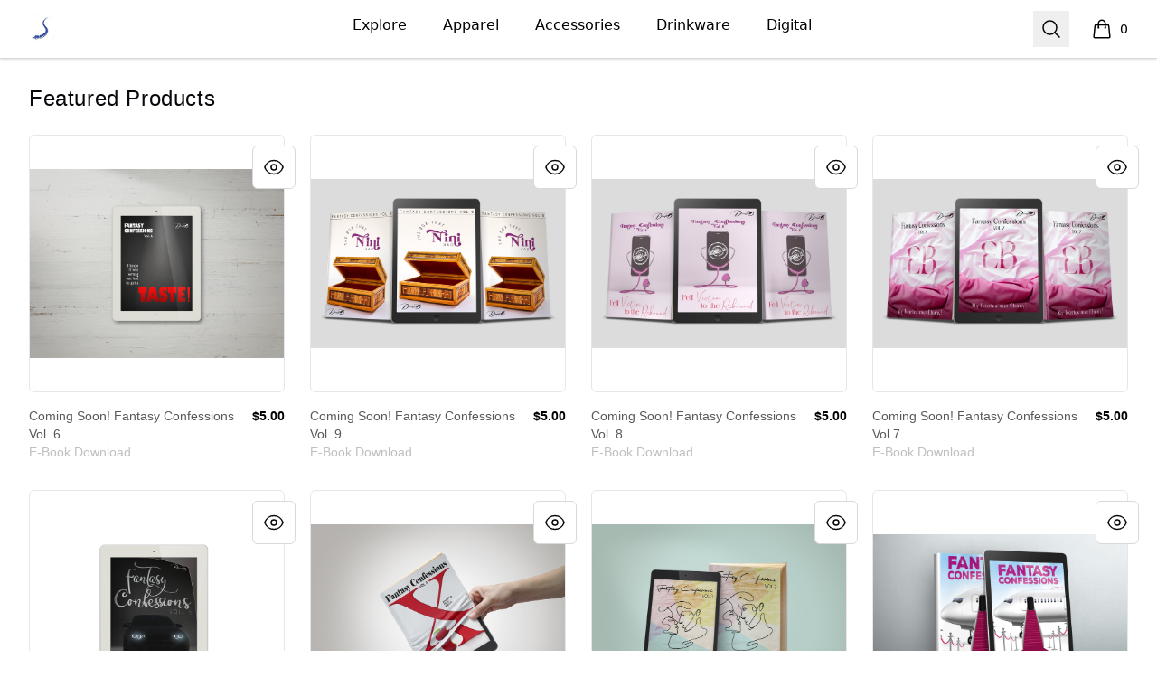

--- FILE ---
content_type: text/html; charset=utf-8
request_url: https://store.versuasions.com/
body_size: 24736
content:
<!DOCTYPE html><html lang="en"><head><meta charSet="utf-8"/><meta name="viewport" content="width=device-width, initial-scale=1"/><link rel="stylesheet" href="/_next/static/css/0bf0876fc4c35dc8.css" data-precedence="next"/><link rel="stylesheet" href="/_next/static/css/2230b946a4f6ba6c.css" data-precedence="next"/><link rel="stylesheet" href="/_next/static/css/35fcb7e55b6c8128.css" data-precedence="next"/><link rel="stylesheet" href="/_next/static/css/54d67d5b6723d9ad.css" data-precedence="next"/><link rel="stylesheet" href="/_next/static/css/d679d61eafacc151.css" data-precedence="next"/><link rel="stylesheet" href="/_next/static/css/393d4a02caca887d.css" data-precedence="next"/><link rel="preload" as="script" fetchPriority="low" href="/_next/static/chunks/webpack-a515f70c97547fc2.js"/><script src="/_next/static/chunks/fd9d1056-7f14ed7b900e8602.js" async=""></script><script src="/_next/static/chunks/2117-3e63d5b11e36f298.js" async=""></script><script src="/_next/static/chunks/main-app-fb757dbf2494d41f.js" async=""></script><script src="/_next/static/chunks/4517-e47556b6982deabf.js" async=""></script><script src="/_next/static/chunks/8073-55938de9fb83387b.js" async=""></script><script src="/_next/static/chunks/7648-cd19b4f025351e65.js" async=""></script><script src="/_next/static/chunks/3554-21c4344e01292d8f.js" async=""></script><script src="/_next/static/chunks/1081-95fee474469d8108.js" async=""></script><script src="/_next/static/chunks/8726-1abffdc4383fe99f.js" async=""></script><script src="/_next/static/chunks/1451-d08d323acb50cf34.js" async=""></script><script src="/_next/static/chunks/9660-38020ae3f363a581.js" async=""></script><script src="/_next/static/chunks/8003-81dede28ded6b989.js" async=""></script><script src="/_next/static/chunks/7717-d920b685d3b3bbf4.js" async=""></script><script src="/_next/static/chunks/5707-ba5638d7eb484e09.js" async=""></script><script src="/_next/static/chunks/4311-7f26fc80d31e7c47.js" async=""></script><script src="/_next/static/chunks/5903-e00591f7141fd2f0.js" async=""></script><script src="/_next/static/chunks/app/layout-18190b8647ff4027.js" async=""></script><script src="/_next/static/chunks/3357-186527809bde98b5.js" async=""></script><script src="/_next/static/chunks/app/error-817f35757dfbb40e.js" async=""></script><script src="/_next/static/chunks/3145-cd0fd6bac37f5957.js" async=""></script><script src="/_next/static/chunks/app/not-found-1062bce175e1d2e8.js" async=""></script><script src="/_next/static/chunks/app/global-error-002cf38a85202493.js" async=""></script><script src="/_next/static/chunks/2092-da240ff0ab5262d5.js" async=""></script><script src="/_next/static/chunks/977-b24d6ab36ed1ac26.js" async=""></script><script src="/_next/static/chunks/5520-f92c17e927572ca8.js" async=""></script><script src="/_next/static/chunks/188-49dace28e78744ce.js" async=""></script><script src="/_next/static/chunks/3773-834c55c4e36a9f6e.js" async=""></script><script src="/_next/static/chunks/5824-6ac4375ce2c81809.js" async=""></script><script src="/_next/static/chunks/4569-6136cfea1b67afdd.js" async=""></script><script src="/_next/static/chunks/125-0246956f996ea994.js" async=""></script><script src="/_next/static/chunks/app/store_/%5BencodedOrigin%5D/%5Bfulfillment%5D/%5Bcurrency%5D/%5BstoreSlug%5D/%5Bpage%5D/layout-e5918215a092a479.js" async=""></script><script src="/_next/static/chunks/8893-43c99ab1a0cf127d.js" async=""></script><script src="/_next/static/chunks/8205-e560ee3a4267f44d.js" async=""></script><script src="/_next/static/chunks/7835-0e106c130f494067.js" async=""></script><script src="/_next/static/chunks/931-2cb378e7fac168ad.js" async=""></script><script src="/_next/static/chunks/app/store_/%5BencodedOrigin%5D/%5Bfulfillment%5D/%5Bcurrency%5D/%5BstoreSlug%5D/%5Bpage%5D/page-a61fef23ce9d8ba3.js" async=""></script><title>All things Versuasions</title><meta name="description" content="Hello and welcome to our store &quot;All things Versuasions
&quot; Here we have a collection of some amazing design products. Buy and support us to bring more amazing de…"/><link rel="canonical" href="https://store.versuasions.com" /><meta property="og:title" content="All things Versuasions"/><meta property="og:description" content="Hello and welcome to our store &quot;All things Versuasions
&quot; Here we have a collection of some amazing design products. Buy and support us to bring more amazing de…"/><meta property="og:url" content="http://store.versuasions.com"/><meta property="og:site_name" content="All things Versuasions"/><meta property="og:image" content="https://og-image.spri.ng/api/og?title=All+things+Versuasions&amp;foreground=%23000000&amp;color=%23fff&amp;logo=https%3A%2F%2Fpremium-storefronts.s3.amazonaws.com%2Fstorefronts%2Fmy-store-cc6504-2%2Fassets%2Flogo.jpeg"/><meta property="og:type" content="website"/><meta name="twitter:card" content="summary_large_image"/><meta name="twitter:title" content="All things Versuasions"/><meta name="twitter:description" content="Hello and welcome to our store &quot;All things Versuasions
&quot; Here we have a collection of some amazing design products. Buy and support us to bring more amazing de…"/><meta name="twitter:image" content="https://og-image.spri.ng/api/og?title=All+things+Versuasions&amp;foreground=%23000000&amp;color=%23fff&amp;logo=https%3A%2F%2Fpremium-storefronts.s3.amazonaws.com%2Fstorefronts%2Fmy-store-cc6504-2%2Fassets%2Flogo.jpeg"/><link rel="icon" href="/favicon.png"/><link rel="icon" href="https://premium-storefronts.s3.amazonaws.com/storefronts/my-store-cc6504-2/assets/favicon.png"/><script src="/_next/static/chunks/polyfills-42372ed130431b0a.js" noModule=""></script></head><body><!--$--><!--/$--><div class="Layout_container__mF4wc"><div class="Header_headerMainContainer___Ob9r "><div class="Header_headerContainer__Ta6Mf" style="background-color:#fff;color:#000000"><header class="Header_headerContent__S7CN0"><div class="Header_headerMain__dOUq7"><div class="BurgerButton_container__Oc0Zl " data-label="burger-button"><button type="button" class="BurgerButton_button__Hjfva" data-testid="burger-button"><span class="BurgerButton_srOnly__WPP_Z">Open menu</span><svg xmlns="http://www.w3.org/2000/svg" fill="none" viewBox="0 0 24 24" stroke-width="1.5" stroke="currentColor" aria-hidden="true" data-slot="icon" class="BurgerButton_icon__5cK4o"><path stroke-linecap="round" stroke-linejoin="round" d="M3.75 6.75h16.5M3.75 12h16.5m-16.5 5.25h16.5"></path></svg></button></div><div class="StoreLogo_storeLogoDiv__SrutM "><a href="/"><span class="sr-only">All things Versuasions</span><div class="StoreLogo_storeLogoContainer__RFyZ3" style="max-height:44px"><img alt="store logo" data-testid="store-logo" loading="lazy" decoding="async" data-nimg="fill" class="StoreLogo_storeLogoImage__okoa8" style="position:absolute;height:100%;width:100%;left:0;top:0;right:0;bottom:0;color:transparent" src="https://premium-storefronts.s3.amazonaws.com/storefronts/my-store-cc6504-2/assets/logo.jpeg"/></div></a></div><nav aria-label="Top navigation" class="NavTop_componentWrapper__JP1OY"><div class="NavTop_navContentContainer__wn0X1"><div class="NavTop_collectionActiveClass__yJYoc NavTop_collectionDefaultClass__M_QVk false group delayed-fade-in"><a class="false NavTop_collectionLinkClass__ZkQWS" href="/">Explore</a><div class="NavTop_subCollectionClass__yz6E_ group-hover:flex"></div></div><div class="NavTop_collectionInActiveClass__Tadmd NavTop_collectionDefaultClass__M_QVk false group delayed-fade-in"><a class="false NavTop_collectionLinkClass__ZkQWS" href="/apparel">Apparel</a><div class="NavTop_subCollectionClass__yz6E_ group-hover:flex"><a class="NavTop_subCollectionDefaultClass__7KtpA" href="/unisex-men-s-t-shirts">Unisex / Men&#x27;s T-Shirts</a><a class="NavTop_subCollectionDefaultClass__7KtpA" href="/women-s-t-shirts">Women&#x27;s T-Shirts</a><a class="NavTop_subCollectionDefaultClass__7KtpA" href="/hoodies-sweatshirts">Hoodies &amp; Sweatshirts</a><a class="NavTop_subCollectionDefaultClass__7KtpA" href="/tank-tops">Tank Tops</a><a class="NavTop_subCollectionDefaultClass__7KtpA" href="/kids-babies">Kids &amp; Babies</a><a class="NavTop_subCollectionDefaultClass__7KtpA" href="/long-sleeve-tees">Long Sleeve Tees</a></div></div><div class="NavTop_collectionInActiveClass__Tadmd NavTop_collectionDefaultClass__M_QVk false group delayed-fade-in"><a class="false NavTop_collectionLinkClass__ZkQWS" href="/accessories">Accessories</a><div class="NavTop_subCollectionClass__yz6E_ group-hover:flex"><a class="NavTop_subCollectionDefaultClass__7KtpA" href="/stickers">Stickers</a><a class="NavTop_subCollectionDefaultClass__7KtpA" href="/socks">Socks</a></div></div><div class="NavTop_collectionInActiveClass__Tadmd NavTop_collectionDefaultClass__M_QVk false group delayed-fade-in"><a class="false NavTop_collectionLinkClass__ZkQWS" href="/Drinkware">Drinkware</a><div class="NavTop_subCollectionClass__yz6E_ group-hover:flex"><a class="NavTop_subCollectionDefaultClass__7KtpA" href="/mugs">Mugs</a></div></div><div class="NavTop_collectionInActiveClass__Tadmd NavTop_collectionDefaultClass__M_QVk false group delayed-fade-in"><a class="false NavTop_collectionLinkClass__ZkQWS" href="/digital">Digital</a><div class="NavTop_subCollectionClass__yz6E_ group-hover:flex"><a class="NavTop_subCollectionDefaultClass__7KtpA" href="/digital-goods">Digital</a></div></div></div></nav><div class="Header_headerEnd__26BAf"><button type="button" class="SearchComponent_searchButton__uxa3e"><span class="sr-only">Search</span><svg xmlns="http://www.w3.org/2000/svg" fill="none" viewBox="0 0 24 24" stroke-width="1.5" stroke="currentColor" aria-hidden="true" data-slot="icon" class="SearchComponent_iconStyle__oc5Sg"><path stroke-linecap="round" stroke-linejoin="round" d="m21 21-5.197-5.197m0 0A7.5 7.5 0 1 0 5.196 5.196a7.5 7.5 0 0 0 10.607 10.607Z"></path></svg></button><div class="CartComponent_cartComponent__9yu2E" style="color:#000000"><a class="CartComponent_cartLink__sUEf5" href="/cart"><svg xmlns="http://www.w3.org/2000/svg" fill="none" viewBox="0 0 24 24" stroke-width="1.5" stroke="currentColor" aria-hidden="true" data-slot="icon" class="CartComponent_shoppingBagIcon__1ynyp"><path stroke-linecap="round" stroke-linejoin="round" d="M15.75 10.5V6a3.75 3.75 0 1 0-7.5 0v4.5m11.356-1.993 1.263 12c.07.665-.45 1.243-1.119 1.243H4.25a1.125 1.125 0 0 1-1.12-1.243l1.264-12A1.125 1.125 0 0 1 5.513 7.5h12.974c.576 0 1.059.435 1.119 1.007ZM8.625 10.5a.375.375 0 1 1-.75 0 .375.375 0 0 1 .75 0Zm7.5 0a.375.375 0 1 1-.75 0 .375.375 0 0 1 .75 0Z"></path></svg><span class="CartComponent_cartQuantityText__MSzNr">0</span><span class="CartComponent_srOnly__6QW81">items in cart, view bag</span></a></div></div></div></header></div></div><div class="flex-1"><main class="Layout_main__OvE9U "><nav aria-label="Bottom navigation" class="NavBottom_defaultNavMain__pMiyi"><div class="NavBottom_navContent__LIjs5"><div class="NavBottom_collectionActive__cZsdV NavBottom_collectionDefault__ZcilT delayed-fade-in"><a class="false undefined" href="/">Explore</a></div><div class="NavBottom_collectionDefault__ZcilT delayed-fade-in"><a class="false undefined" href="/apparel">Apparel</a></div><div class="NavBottom_collectionDefault__ZcilT delayed-fade-in"><a class="false undefined" href="/accessories">Accessories</a></div><div class="NavBottom_collectionDefault__ZcilT delayed-fade-in"><a class="false undefined" href="/Drinkware">Drinkware</a></div><div class="NavBottom_collectionDefault__ZcilT delayed-fade-in"><a class="false undefined" href="/digital">Digital</a></div></div></nav><section aria-labelledby="product-list" class="Products_productsDefaultContainer__tGzfp"><div class="Products_mainContainer__F9kPt"><div class="Products_headerContainer__Mz2_u"><h2>Featured Products</h2></div><div class="Products_productGrid__CNgrg"><div data-testid="product-tile"> <!--$--><div class="ProductVisualDisplay_productTile__rqTw0 undefined"><button type="button" class="ProductTile_productReviewButton__xWyj0" aria-label="Quick View"><svg xmlns="http://www.w3.org/2000/svg" fill="none" viewBox="0 0 24 24" stroke-width="1.5" stroke="currentColor" class="ProductTile_reviewIcon__Pu_zo"><path stroke-linecap="round" stroke-linejoin="round" d="M2.036 12.322a1.012 1.012 0 010-.639C3.423 7.51 7.36 4.5 12 4.5c4.638 0 8.573 3.007 9.963 7.178.07.207.07.431 0 .639C20.577 16.49 16.64 19.5 12 19.5c-4.638 0-8.573-3.007-9.963-7.178z"></path><path stroke-linecap="round" stroke-linejoin="round" d="M15 12a3 3 0 11-6 0 3 3 0 016 0z"></path></svg></button><div data-testid="product-image-container" class="ProductVisualDisplay_productImageContainer__pc6R2"><a role="link" href="/listing/coming-soon-fantasy-conf-2023?product=1227"><span class="sr-only">Coming Soon! Fantasy Confessions Vol. 6</span><div class="ImageCycle_imageContainer__imDOt"><img alt="Coming Soon! Fantasy Confessions Vol. 6" loading="lazy" decoding="async" data-nimg="fill" class="ProductVisualDisplay_productImage__qF8cI group-hover:opacity-75" style="position:absolute;height:100%;width:100%;left:0;top:0;right:0;bottom:0;color:transparent" src="https://mockup-api.teespring.com/static.jpg?height=800&amp;image_url=https%3A%2F%2Fteespring-pub-custom.s3.amazonaws.com%2F343_123115807_product_1227_104379_front.png&amp;padded=false&amp;signature=ROrd%2Fza%2BEQm6Iw5BKzkSDj6uUDDgkVDPLrKSBVuHuPw%3D&amp;version=2023-04-02-01-37-34&amp;width=800"/></div></a></div><div class="ProductVisualDisplay_productInfoContainer__WfezJ"><div class="ProductVisualDisplay_productContent__Pw5C5"><span aria-hidden="true" class="ProductVisualDisplay_hiddenProductName__uhe26"></span><span class="ProductVisualDisplay_productName__SCvU3">Coming Soon! Fantasy Confessions Vol. 6</span><span class="ProductVisualDisplay_productTypeClass__WefwZ">E-Book Download</span></div><span class="ProductVisualDisplay_productPrice__kpgAh"><span>$5.00</span></span></div></div><!--/$--></div><div data-testid="product-tile"> <!--$--><div class="ProductVisualDisplay_productTile__rqTw0 undefined"><button type="button" class="ProductTile_productReviewButton__xWyj0" aria-label="Quick View"><svg xmlns="http://www.w3.org/2000/svg" fill="none" viewBox="0 0 24 24" stroke-width="1.5" stroke="currentColor" class="ProductTile_reviewIcon__Pu_zo"><path stroke-linecap="round" stroke-linejoin="round" d="M2.036 12.322a1.012 1.012 0 010-.639C3.423 7.51 7.36 4.5 12 4.5c4.638 0 8.573 3.007 9.963 7.178.07.207.07.431 0 .639C20.577 16.49 16.64 19.5 12 19.5c-4.638 0-8.573-3.007-9.963-7.178z"></path><path stroke-linecap="round" stroke-linejoin="round" d="M15 12a3 3 0 11-6 0 3 3 0 016 0z"></path></svg></button><div data-testid="product-image-container" class="ProductVisualDisplay_productImageContainer__pc6R2"><a role="link" href="/listing/buy-coming-soon-fantasy-confe?product=1227"><span class="sr-only">Coming Soon! Fantasy Confessions Vol. 9</span><div class="ImageCycle_imageContainer__imDOt"><img alt="Coming Soon! Fantasy Confessions Vol. 9" loading="lazy" decoding="async" data-nimg="fill" class="ProductVisualDisplay_productImage__qF8cI group-hover:opacity-75" style="position:absolute;height:100%;width:100%;left:0;top:0;right:0;bottom:0;color:transparent" src="https://mockup-api.teespring.com/static.jpg?height=800&amp;image_url=https%3A%2F%2Fteespring-pub-custom.s3.amazonaws.com%2F185_123115291_product_1227_104379_front.png&amp;padded=false&amp;signature=rolc8TCaOlJuphipem2Bupg9B%2FveztXN6oXm5yNIJ9U%3D&amp;version=2023-04-02-00-45-17&amp;width=800"/></div></a></div><div class="ProductVisualDisplay_productInfoContainer__WfezJ"><div class="ProductVisualDisplay_productContent__Pw5C5"><span aria-hidden="true" class="ProductVisualDisplay_hiddenProductName__uhe26"></span><span class="ProductVisualDisplay_productName__SCvU3">Coming Soon! Fantasy Confessions Vol. 9</span><span class="ProductVisualDisplay_productTypeClass__WefwZ">E-Book Download</span></div><span class="ProductVisualDisplay_productPrice__kpgAh"><span>$5.00</span></span></div></div><!--/$--></div><div data-testid="product-tile"> <!--$--><div class="ProductVisualDisplay_productTile__rqTw0 undefined"><button type="button" class="ProductTile_productReviewButton__xWyj0" aria-label="Quick View"><svg xmlns="http://www.w3.org/2000/svg" fill="none" viewBox="0 0 24 24" stroke-width="1.5" stroke="currentColor" class="ProductTile_reviewIcon__Pu_zo"><path stroke-linecap="round" stroke-linejoin="round" d="M2.036 12.322a1.012 1.012 0 010-.639C3.423 7.51 7.36 4.5 12 4.5c4.638 0 8.573 3.007 9.963 7.178.07.207.07.431 0 .639C20.577 16.49 16.64 19.5 12 19.5c-4.638 0-8.573-3.007-9.963-7.178z"></path><path stroke-linecap="round" stroke-linejoin="round" d="M15 12a3 3 0 11-6 0 3 3 0 016 0z"></path></svg></button><div data-testid="product-image-container" class="ProductVisualDisplay_productImageContainer__pc6R2"><a role="link" href="/listing/get-coming-soon-fantasy-confe?product=1227"><span class="sr-only">Coming Soon! Fantasy Confessions Vol. 8</span><div class="ImageCycle_imageContainer__imDOt"><img alt="Coming Soon! Fantasy Confessions Vol. 8" loading="lazy" decoding="async" data-nimg="fill" class="ProductVisualDisplay_productImage__qF8cI group-hover:opacity-75" style="position:absolute;height:100%;width:100%;left:0;top:0;right:0;bottom:0;color:transparent" src="https://mockup-api.teespring.com/static.jpg?height=800&amp;image_url=https%3A%2F%2Fteespring-pub-custom.s3.amazonaws.com%2F1da_123115272_product_1227_104379_front.png&amp;padded=false&amp;signature=3GNmgSde%2BIch6ZnBaM7Az3cqImj%2BIFmrqL4bYp0GP2Q%3D&amp;version=2023-04-02-00-42-55&amp;width=800"/></div></a></div><div class="ProductVisualDisplay_productInfoContainer__WfezJ"><div class="ProductVisualDisplay_productContent__Pw5C5"><span aria-hidden="true" class="ProductVisualDisplay_hiddenProductName__uhe26"></span><span class="ProductVisualDisplay_productName__SCvU3">Coming Soon! Fantasy Confessions Vol. 8</span><span class="ProductVisualDisplay_productTypeClass__WefwZ">E-Book Download</span></div><span class="ProductVisualDisplay_productPrice__kpgAh"><span>$5.00</span></span></div></div><!--/$--></div><div data-testid="product-tile"> <!--$--><div class="ProductVisualDisplay_productTile__rqTw0 undefined"><button type="button" class="ProductTile_productReviewButton__xWyj0" aria-label="Quick View"><svg xmlns="http://www.w3.org/2000/svg" fill="none" viewBox="0 0 24 24" stroke-width="1.5" stroke="currentColor" class="ProductTile_reviewIcon__Pu_zo"><path stroke-linecap="round" stroke-linejoin="round" d="M2.036 12.322a1.012 1.012 0 010-.639C3.423 7.51 7.36 4.5 12 4.5c4.638 0 8.573 3.007 9.963 7.178.07.207.07.431 0 .639C20.577 16.49 16.64 19.5 12 19.5c-4.638 0-8.573-3.007-9.963-7.178z"></path><path stroke-linecap="round" stroke-linejoin="round" d="M15 12a3 3 0 11-6 0 3 3 0 016 0z"></path></svg></button><div data-testid="product-image-container" class="ProductVisualDisplay_productImageContainer__pc6R2"><a role="link" href="/listing/new-coming-soon-fantasy-confe?product=1227"><span class="sr-only">Coming Soon! Fantasy Confessions Vol 7. </span><div class="ImageCycle_imageContainer__imDOt"><img alt="Coming Soon! Fantasy Confessions Vol 7. " loading="lazy" decoding="async" data-nimg="fill" class="ProductVisualDisplay_productImage__qF8cI group-hover:opacity-75" style="position:absolute;height:100%;width:100%;left:0;top:0;right:0;bottom:0;color:transparent" src="https://mockup-api.teespring.com/static.jpg?height=800&amp;image_url=https%3A%2F%2Fteespring-pub-custom.s3.amazonaws.com%2F010_123115195_product_1227_104379_front.png&amp;padded=false&amp;signature=meE9zaapRnEFswKZomePz3PMsYG8%2FEqqA8JRwixzoDU%3D&amp;version=2023-04-02-00-33-14&amp;width=800"/></div></a></div><div class="ProductVisualDisplay_productInfoContainer__WfezJ"><div class="ProductVisualDisplay_productContent__Pw5C5"><span aria-hidden="true" class="ProductVisualDisplay_hiddenProductName__uhe26"></span><span class="ProductVisualDisplay_productName__SCvU3">Coming Soon! Fantasy Confessions Vol 7. </span><span class="ProductVisualDisplay_productTypeClass__WefwZ">E-Book Download</span></div><span class="ProductVisualDisplay_productPrice__kpgAh"><span>$5.00</span></span></div></div><!--/$--></div><div data-testid="product-tile"> <!--$--><div class="ProductVisualDisplay_productTile__rqTw0 undefined"><button type="button" class="ProductTile_productReviewButton__xWyj0" aria-label="Quick View"><svg xmlns="http://www.w3.org/2000/svg" fill="none" viewBox="0 0 24 24" stroke-width="1.5" stroke="currentColor" class="ProductTile_reviewIcon__Pu_zo"><path stroke-linecap="round" stroke-linejoin="round" d="M2.036 12.322a1.012 1.012 0 010-.639C3.423 7.51 7.36 4.5 12 4.5c4.638 0 8.573 3.007 9.963 7.178.07.207.07.431 0 .639C20.577 16.49 16.64 19.5 12 19.5c-4.638 0-8.573-3.007-9.963-7.178z"></path><path stroke-linecap="round" stroke-linejoin="round" d="M15 12a3 3 0 11-6 0 3 3 0 016 0z"></path></svg></button><div data-testid="product-image-container" class="ProductVisualDisplay_productImageContainer__pc6R2"><a role="link" href="/listing/fantasy-confessions-vol-5-comi?product=1227"><span class="sr-only">Coming Soon! Fantasy Confessions Vol.5 </span><div class="ImageCycle_imageContainer__imDOt"><img alt="Coming Soon! Fantasy Confessions Vol.5 " loading="lazy" decoding="async" data-nimg="fill" class="ProductVisualDisplay_productImage__qF8cI group-hover:opacity-75" style="position:absolute;height:100%;width:100%;left:0;top:0;right:0;bottom:0;color:transparent" src="https://mockup-api.teespring.com/static.jpg?height=800&amp;image_url=https%3A%2F%2Fteespring-pub-custom.s3.amazonaws.com%2F2f2_122626139_product_1227_104379_front.png&amp;padded=false&amp;signature=JqQkrUKBynR1bRJigVuI8sPo8GdlLfjVxJZg%2BTVcBI8%3D&amp;version=2023-02-28-22-12-21&amp;width=800"/></div></a></div><div class="ProductVisualDisplay_productInfoContainer__WfezJ"><div class="ProductVisualDisplay_productContent__Pw5C5"><span aria-hidden="true" class="ProductVisualDisplay_hiddenProductName__uhe26"></span><span class="ProductVisualDisplay_productName__SCvU3">Coming Soon! Fantasy Confessions Vol.5 </span><span class="ProductVisualDisplay_productTypeClass__WefwZ">E-Book Download</span></div><span class="ProductVisualDisplay_productPrice__kpgAh"><span>$5.00</span></span></div></div><!--/$--></div><div data-testid="product-tile"> <!--$--><div class="ProductVisualDisplay_productTile__rqTw0 undefined"><button type="button" class="ProductTile_productReviewButton__xWyj0" aria-label="Quick View"><svg xmlns="http://www.w3.org/2000/svg" fill="none" viewBox="0 0 24 24" stroke-width="1.5" stroke="currentColor" class="ProductTile_reviewIcon__Pu_zo"><path stroke-linecap="round" stroke-linejoin="round" d="M2.036 12.322a1.012 1.012 0 010-.639C3.423 7.51 7.36 4.5 12 4.5c4.638 0 8.573 3.007 9.963 7.178.07.207.07.431 0 .639C20.577 16.49 16.64 19.5 12 19.5c-4.638 0-8.573-3.007-9.963-7.178z"></path><path stroke-linecap="round" stroke-linejoin="round" d="M15 12a3 3 0 11-6 0 3 3 0 016 0z"></path></svg></button><div data-testid="product-image-container" class="ProductVisualDisplay_productImageContainer__pc6R2"><a role="link" href="/listing/fantasy-confessions-vol-4-comi?product=1227"><span class="sr-only">Coming soon! Fantasy Confessions Vol.4</span><div class="ImageCycle_imageContainer__imDOt"><img alt="Coming soon! Fantasy Confessions Vol.4" loading="lazy" decoding="async" data-nimg="fill" class="ProductVisualDisplay_productImage__qF8cI group-hover:opacity-75" style="position:absolute;height:100%;width:100%;left:0;top:0;right:0;bottom:0;color:transparent" src="https://mockup-api.teespring.com/static.jpg?height=800&amp;image_url=https%3A%2F%2Fteespring-pub-custom.s3.amazonaws.com%2Fd43_122625822_product_1227_104379_front.png&amp;padded=false&amp;signature=NG%2FEOi5BJse2ctqwGhgrTb6lRD3L4qMHzwcEVfpVI20%3D&amp;version=2023-02-28-21-49-34&amp;width=800"/></div></a></div><div class="ProductVisualDisplay_productInfoContainer__WfezJ"><div class="ProductVisualDisplay_productContent__Pw5C5"><span aria-hidden="true" class="ProductVisualDisplay_hiddenProductName__uhe26"></span><span class="ProductVisualDisplay_productName__SCvU3">Coming soon! Fantasy Confessions Vol.4</span><span class="ProductVisualDisplay_productTypeClass__WefwZ">E-Book Download</span></div><span class="ProductVisualDisplay_productPrice__kpgAh"><span>$5.00</span></span></div></div><!--/$--></div><div data-testid="product-tile"> <!--$--><div class="ProductVisualDisplay_productTile__rqTw0 undefined"><button type="button" class="ProductTile_productReviewButton__xWyj0" aria-label="Quick View"><svg xmlns="http://www.w3.org/2000/svg" fill="none" viewBox="0 0 24 24" stroke-width="1.5" stroke="currentColor" class="ProductTile_reviewIcon__Pu_zo"><path stroke-linecap="round" stroke-linejoin="round" d="M2.036 12.322a1.012 1.012 0 010-.639C3.423 7.51 7.36 4.5 12 4.5c4.638 0 8.573 3.007 9.963 7.178.07.207.07.431 0 .639C20.577 16.49 16.64 19.5 12 19.5c-4.638 0-8.573-3.007-9.963-7.178z"></path><path stroke-linecap="round" stroke-linejoin="round" d="M15 12a3 3 0 11-6 0 3 3 0 016 0z"></path></svg></button><div data-testid="product-image-container" class="ProductVisualDisplay_productImageContainer__pc6R2"><a role="link" href="/listing/coming-soon-fantasy-confessio?product=1227"><span class="sr-only">Coming soon! Fantasy Confessions Vol.3</span><div class="ImageCycle_imageContainer__imDOt"><img alt="Coming soon! Fantasy Confessions Vol.3" loading="lazy" decoding="async" data-nimg="fill" class="ProductVisualDisplay_productImage__qF8cI group-hover:opacity-75" style="position:absolute;height:100%;width:100%;left:0;top:0;right:0;bottom:0;color:transparent" src="https://mockup-api.teespring.com/static.jpg?height=800&amp;image_url=https%3A%2F%2Fteespring-pub-custom.s3.amazonaws.com%2F952_122609544_product_1227_104379_front.png&amp;padded=false&amp;signature=btrZwLnONqXTXipxGN%2BDlNtHaTkzT%2FARVVKjbX7oiEE%3D&amp;version=2023-02-27-20-25-08&amp;width=800"/></div></a></div><div class="ProductVisualDisplay_productInfoContainer__WfezJ"><div class="ProductVisualDisplay_productContent__Pw5C5"><span aria-hidden="true" class="ProductVisualDisplay_hiddenProductName__uhe26"></span><span class="ProductVisualDisplay_productName__SCvU3">Coming soon! Fantasy Confessions Vol.3</span><span class="ProductVisualDisplay_productTypeClass__WefwZ">E-Book Download</span></div><span class="ProductVisualDisplay_productPrice__kpgAh"><span>$5.00</span></span></div></div><!--/$--></div><div data-testid="product-tile"> <!--$--><div class="ProductVisualDisplay_productTile__rqTw0 undefined"><button type="button" class="ProductTile_productReviewButton__xWyj0" aria-label="Quick View"><svg xmlns="http://www.w3.org/2000/svg" fill="none" viewBox="0 0 24 24" stroke-width="1.5" stroke="currentColor" class="ProductTile_reviewIcon__Pu_zo"><path stroke-linecap="round" stroke-linejoin="round" d="M2.036 12.322a1.012 1.012 0 010-.639C3.423 7.51 7.36 4.5 12 4.5c4.638 0 8.573 3.007 9.963 7.178.07.207.07.431 0 .639C20.577 16.49 16.64 19.5 12 19.5c-4.638 0-8.573-3.007-9.963-7.178z"></path><path stroke-linecap="round" stroke-linejoin="round" d="M15 12a3 3 0 11-6 0 3 3 0 016 0z"></path></svg></button><div data-testid="product-image-container" class="ProductVisualDisplay_productImageContainer__pc6R2"><a role="link" href="/listing/fantasy-confessions-2?product=1227"><span class="sr-only">Fantasy Confessions Vol.2</span><div class="ImageCycle_imageContainer__imDOt"><img alt="Fantasy Confessions Vol.2" loading="lazy" decoding="async" data-nimg="fill" class="ProductVisualDisplay_productImage__qF8cI group-hover:opacity-75" style="position:absolute;height:100%;width:100%;left:0;top:0;right:0;bottom:0;color:transparent" src="https://mockup-api.teespring.com/static.jpg?height=800&amp;image_url=https%3A%2F%2Fteespring-pub-custom.s3.amazonaws.com%2F070_122609465_product_1227_104379_front.png&amp;padded=false&amp;signature=YIlH7yj7NVvU38IbzM%2BNlJLhtZPVEBXAmJklSgOUTX4%3D&amp;version=2023-02-27-20-18-54&amp;width=800"/></div></a></div><div class="ProductVisualDisplay_productInfoContainer__WfezJ"><div class="ProductVisualDisplay_productContent__Pw5C5"><span aria-hidden="true" class="ProductVisualDisplay_hiddenProductName__uhe26"></span><span class="ProductVisualDisplay_productName__SCvU3">Fantasy Confessions Vol.2</span><span class="ProductVisualDisplay_productTypeClass__WefwZ">E-Book Download</span></div><span class="ProductVisualDisplay_productPrice__kpgAh"><span>$5.00</span></span></div></div><!--/$--></div><div data-testid="product-tile"> <!--$--><div class="ProductVisualDisplay_productTile__rqTw0 undefined"><button type="button" class="ProductTile_productReviewButton__xWyj0" aria-label="Quick View"><svg xmlns="http://www.w3.org/2000/svg" fill="none" viewBox="0 0 24 24" stroke-width="1.5" stroke="currentColor" class="ProductTile_reviewIcon__Pu_zo"><path stroke-linecap="round" stroke-linejoin="round" d="M2.036 12.322a1.012 1.012 0 010-.639C3.423 7.51 7.36 4.5 12 4.5c4.638 0 8.573 3.007 9.963 7.178.07.207.07.431 0 .639C20.577 16.49 16.64 19.5 12 19.5c-4.638 0-8.573-3.007-9.963-7.178z"></path><path stroke-linecap="round" stroke-linejoin="round" d="M15 12a3 3 0 11-6 0 3 3 0 016 0z"></path></svg></button><div data-testid="product-image-container" class="ProductVisualDisplay_productImageContainer__pc6R2"><a role="link" href="/listing/fantasy-confessions-vol-1?product=1227"><span class="sr-only">Fantasy Confessions Vol 1. </span><div class="ImageCycle_imageContainer__imDOt"><img alt="Fantasy Confessions Vol 1. " loading="lazy" decoding="async" data-nimg="fill" class="ProductVisualDisplay_productImage__qF8cI group-hover:opacity-75" style="position:absolute;height:100%;width:100%;left:0;top:0;right:0;bottom:0;color:transparent" src="https://mockup-api.teespring.com/static.jpg?height=800&amp;image_url=https%3A%2F%2Fteespring-pub-custom.s3.amazonaws.com%2F9a9_122609303_product_1227_104379_front.png&amp;padded=false&amp;signature=2WN55zVSNHQ3REwtUNoMeCnze7gqwGgVkvQykI%2FPOwY%3D&amp;version=2023-02-27-20-09-35&amp;width=800"/></div></a></div><div class="ProductVisualDisplay_productInfoContainer__WfezJ"><div class="ProductVisualDisplay_productContent__Pw5C5"><span aria-hidden="true" class="ProductVisualDisplay_hiddenProductName__uhe26"></span><span class="ProductVisualDisplay_productName__SCvU3">Fantasy Confessions Vol 1. </span><span class="ProductVisualDisplay_productTypeClass__WefwZ">E-Book Download</span></div><span class="ProductVisualDisplay_productPrice__kpgAh"><span>$5.00</span></span></div></div><!--/$--></div><div data-testid="product-tile"> <!--$--><div class="ProductVisualDisplay_productTile__rqTw0 undefined"><button type="button" class="ProductTile_productReviewButton__xWyj0" aria-label="Quick View"><svg xmlns="http://www.w3.org/2000/svg" fill="none" viewBox="0 0 24 24" stroke-width="1.5" stroke="currentColor" class="ProductTile_reviewIcon__Pu_zo"><path stroke-linecap="round" stroke-linejoin="round" d="M2.036 12.322a1.012 1.012 0 010-.639C3.423 7.51 7.36 4.5 12 4.5c4.638 0 8.573 3.007 9.963 7.178.07.207.07.431 0 .639C20.577 16.49 16.64 19.5 12 19.5c-4.638 0-8.573-3.007-9.963-7.178z"></path><path stroke-linecap="round" stroke-linejoin="round" d="M15 12a3 3 0 11-6 0 3 3 0 016 0z"></path></svg></button><div data-testid="product-image-container" class="ProductVisualDisplay_productImageContainer__pc6R2"><a role="link" href="/listing/versuasions?product=369"><span class="sr-only">Versuasions</span><div class="ImageCycle_imageContainer__imDOt"><img alt="Versuasions" loading="lazy" decoding="async" data-nimg="fill" class="ProductVisualDisplay_productImage__qF8cI group-hover:opacity-75" style="position:absolute;height:100%;width:100%;left:0;top:0;right:0;bottom:0;color:transparent" src="https://mockup-api.teespring.com/v3/image/2aAz7gbecATpsXUxU2JaqCx3glk/800/800.jpg"/></div></a></div><div class="ProductVisualDisplay_productInfoContainer__WfezJ"><div class="ProductVisualDisplay_productContent__Pw5C5"><span aria-hidden="true" class="ProductVisualDisplay_hiddenProductName__uhe26"></span><span class="ProductVisualDisplay_productName__SCvU3">Versuasions</span><span class="ProductVisualDisplay_productTypeClass__WefwZ">Comfort Tee</span></div><span class="ProductVisualDisplay_productPrice__kpgAh"><span>$25.99</span></span></div></div><!--/$--></div><div data-testid="product-tile"> <!--$--><div class="ProductVisualDisplay_productTile__rqTw0 undefined"><button type="button" class="ProductTile_productReviewButton__xWyj0" aria-label="Quick View"><svg xmlns="http://www.w3.org/2000/svg" fill="none" viewBox="0 0 24 24" stroke-width="1.5" stroke="currentColor" class="ProductTile_reviewIcon__Pu_zo"><path stroke-linecap="round" stroke-linejoin="round" d="M2.036 12.322a1.012 1.012 0 010-.639C3.423 7.51 7.36 4.5 12 4.5c4.638 0 8.573 3.007 9.963 7.178.07.207.07.431 0 .639C20.577 16.49 16.64 19.5 12 19.5c-4.638 0-8.573-3.007-9.963-7.178z"></path><path stroke-linecap="round" stroke-linejoin="round" d="M15 12a3 3 0 11-6 0 3 3 0 016 0z"></path></svg></button><div data-testid="product-image-container" class="ProductVisualDisplay_productImageContainer__pc6R2"><a role="link" href="/listing/to-be-faultless?product=345"><span class="sr-only">To Be Faultless</span><div class="ImageCycle_imageContainer__imDOt"><img alt="To Be Faultless" loading="lazy" decoding="async" data-nimg="fill" class="ProductVisualDisplay_productImage__qF8cI group-hover:opacity-75" style="position:absolute;height:100%;width:100%;left:0;top:0;right:0;bottom:0;color:transparent" src="https://mockup-api.teespring.com/v3/image/xOd-BWDq3KyEmDkR4XalglGLkLw/800/800.jpg"/></div></a></div><div class="ProductVisualDisplay_productInfoContainer__WfezJ"><div class="ProductVisualDisplay_productContent__Pw5C5"><span aria-hidden="true" class="ProductVisualDisplay_hiddenProductName__uhe26"></span><span class="ProductVisualDisplay_productName__SCvU3">To Be Faultless</span><span class="ProductVisualDisplay_productTypeClass__WefwZ">Unisex Classic Crewneck Sweatshirt</span></div><span class="ProductVisualDisplay_productPrice__kpgAh"><span>$36.99</span></span></div></div><!--/$--></div><div data-testid="product-tile"> <!--$--><div class="ProductVisualDisplay_productTile__rqTw0 undefined"><button type="button" class="ProductTile_productReviewButton__xWyj0" aria-label="Quick View"><svg xmlns="http://www.w3.org/2000/svg" fill="none" viewBox="0 0 24 24" stroke-width="1.5" stroke="currentColor" class="ProductTile_reviewIcon__Pu_zo"><path stroke-linecap="round" stroke-linejoin="round" d="M2.036 12.322a1.012 1.012 0 010-.639C3.423 7.51 7.36 4.5 12 4.5c4.638 0 8.573 3.007 9.963 7.178.07.207.07.431 0 .639C20.577 16.49 16.64 19.5 12 19.5c-4.638 0-8.573-3.007-9.963-7.178z"></path><path stroke-linecap="round" stroke-linejoin="round" d="M15 12a3 3 0 11-6 0 3 3 0 016 0z"></path></svg></button><div data-testid="product-image-container" class="ProductVisualDisplay_productImageContainer__pc6R2"><a role="link" href="/listing/to-be-faultless?product=369"><span class="sr-only">To Be Faultless</span><div class="ImageCycle_imageContainer__imDOt"><img alt="To Be Faultless" loading="lazy" decoding="async" data-nimg="fill" class="ProductVisualDisplay_productImage__qF8cI group-hover:opacity-75" style="position:absolute;height:100%;width:100%;left:0;top:0;right:0;bottom:0;color:transparent" src="https://mockup-api.teespring.com/v3/image/dXsjbMaa6JwlEXNbL2wFYDeslD0/800/800.jpg"/></div></a></div><div class="ProductVisualDisplay_productInfoContainer__WfezJ"><div class="ProductVisualDisplay_productContent__Pw5C5"><span aria-hidden="true" class="ProductVisualDisplay_hiddenProductName__uhe26"></span><span class="ProductVisualDisplay_productName__SCvU3">To Be Faultless</span><span class="ProductVisualDisplay_productTypeClass__WefwZ">Comfort Tee</span></div><span class="ProductVisualDisplay_productPrice__kpgAh"><span>$25.99</span></span></div></div><h4 class="sr-only">Available colors</h4><div class="ProductTile_colorsContainerClass__JBPIb"><button type="button" title="Heathered Royal " aria-label="Heathered Royal " class="ProductTile_colorClass__goKzX " style="background-color:#6486d0" data-color-id="6525"><span class="sr-only">Select <!-- -->Heathered Royal </span></button><button type="button" title="Purple" aria-label="Purple" class="ProductTile_colorClass__goKzX " style="background-color:#523885" data-color-id="6526"><span class="sr-only">Select <!-- -->Purple</span></button><button type="button" title="Classic Red" aria-label="Classic Red" class="ProductTile_colorClass__goKzX " style="background-color:#C50000" data-color-id="6565"><span class="sr-only">Select <!-- -->Classic Red</span></button><button type="button" title="White" aria-label="White" class="ProductTile_colorClass__goKzX " style="background-color:#ffffff" data-color-id="6512"><span class="sr-only">Select <!-- -->White</span></button></div><!--/$--></div><div data-testid="product-tile"> <!--$--><div class="ProductVisualDisplay_productTile__rqTw0 undefined"><button type="button" class="ProductTile_productReviewButton__xWyj0" aria-label="Quick View"><svg xmlns="http://www.w3.org/2000/svg" fill="none" viewBox="0 0 24 24" stroke-width="1.5" stroke="currentColor" class="ProductTile_reviewIcon__Pu_zo"><path stroke-linecap="round" stroke-linejoin="round" d="M2.036 12.322a1.012 1.012 0 010-.639C3.423 7.51 7.36 4.5 12 4.5c4.638 0 8.573 3.007 9.963 7.178.07.207.07.431 0 .639C20.577 16.49 16.64 19.5 12 19.5c-4.638 0-8.573-3.007-9.963-7.178z"></path><path stroke-linecap="round" stroke-linejoin="round" d="M15 12a3 3 0 11-6 0 3 3 0 016 0z"></path></svg></button><div data-testid="product-image-container" class="ProductVisualDisplay_productImageContainer__pc6R2"><a role="link" href="/listing/to-be-faultless?product=1565"><span class="sr-only">To Be Faultless</span><div class="ImageCycle_imageContainer__imDOt"><img alt="To Be Faultless" loading="lazy" decoding="async" data-nimg="fill" class="ProductVisualDisplay_productImage__qF8cI group-hover:opacity-75" style="position:absolute;height:100%;width:100%;left:0;top:0;right:0;bottom:0;color:transparent" src="https://mockup-api.teespring.com/v3/image/LuMKmlaq4uQq0In3_IifN4WR_Zg/800/800.jpg"/></div></a></div><div class="ProductVisualDisplay_productInfoContainer__WfezJ"><div class="ProductVisualDisplay_productContent__Pw5C5"><span aria-hidden="true" class="ProductVisualDisplay_hiddenProductName__uhe26"></span><span class="ProductVisualDisplay_productName__SCvU3">To Be Faultless</span><span class="ProductVisualDisplay_productTypeClass__WefwZ">Mug</span></div><span class="ProductVisualDisplay_productPrice__kpgAh"><span>$16.99</span></span></div></div><!--/$--></div><div data-testid="product-tile"> <!--$--><div class="ProductVisualDisplay_productTile__rqTw0 undefined"><button type="button" class="ProductTile_productReviewButton__xWyj0" aria-label="Quick View"><svg xmlns="http://www.w3.org/2000/svg" fill="none" viewBox="0 0 24 24" stroke-width="1.5" stroke="currentColor" class="ProductTile_reviewIcon__Pu_zo"><path stroke-linecap="round" stroke-linejoin="round" d="M2.036 12.322a1.012 1.012 0 010-.639C3.423 7.51 7.36 4.5 12 4.5c4.638 0 8.573 3.007 9.963 7.178.07.207.07.431 0 .639C20.577 16.49 16.64 19.5 12 19.5c-4.638 0-8.573-3.007-9.963-7.178z"></path><path stroke-linecap="round" stroke-linejoin="round" d="M15 12a3 3 0 11-6 0 3 3 0 016 0z"></path></svg></button><div data-testid="product-image-container" class="ProductVisualDisplay_productImageContainer__pc6R2"><a role="link" href="/listing/to-be-faultless?product=87"><span class="sr-only">To Be Faultless</span><div class="ImageCycle_imageContainer__imDOt"><img alt="To Be Faultless" loading="lazy" decoding="async" data-nimg="fill" class="ProductVisualDisplay_productImage__qF8cI group-hover:opacity-75" style="position:absolute;height:100%;width:100%;left:0;top:0;right:0;bottom:0;color:transparent" src="https://mockup-api.teespring.com/v3/image/VCBM1ewe8xcrqlWqM9O0xmZmJIE/800/800.jpg"/></div></a></div><div class="ProductVisualDisplay_productInfoContainer__WfezJ"><div class="ProductVisualDisplay_productContent__Pw5C5"><span aria-hidden="true" class="ProductVisualDisplay_hiddenProductName__uhe26"></span><span class="ProductVisualDisplay_productName__SCvU3">To Be Faultless</span><span class="ProductVisualDisplay_productTypeClass__WefwZ">Women&#x27;s Classic Tee</span></div><span class="ProductVisualDisplay_productPrice__kpgAh"><span>$24.99</span></span></div></div><h4 class="sr-only">Available colors</h4><div class="ProductTile_colorsContainerClass__JBPIb"><button type="button" title="White" aria-label="White" class="ProductTile_colorClass__goKzX " style="background-color:#ffffff" data-color-id="2324"><span class="sr-only">Select <!-- -->White</span></button><button type="button" title="Red" aria-label="Red" class="ProductTile_colorClass__goKzX " style="background-color:#c90013" data-color-id="2329"><span class="sr-only">Select <!-- -->Red</span></button><button type="button" title="Purple" aria-label="Purple" class="ProductTile_colorClass__goKzX " style="background-color:#4d2379" data-color-id="2332"><span class="sr-only">Select <!-- -->Purple</span></button></div><!--/$--></div><div data-testid="product-tile"> <!--$--><div class="ProductVisualDisplay_productTile__rqTw0 undefined"><button type="button" class="ProductTile_productReviewButton__xWyj0" aria-label="Quick View"><svg xmlns="http://www.w3.org/2000/svg" fill="none" viewBox="0 0 24 24" stroke-width="1.5" stroke="currentColor" class="ProductTile_reviewIcon__Pu_zo"><path stroke-linecap="round" stroke-linejoin="round" d="M2.036 12.322a1.012 1.012 0 010-.639C3.423 7.51 7.36 4.5 12 4.5c4.638 0 8.573 3.007 9.963 7.178.07.207.07.431 0 .639C20.577 16.49 16.64 19.5 12 19.5c-4.638 0-8.573-3.007-9.963-7.178z"></path><path stroke-linecap="round" stroke-linejoin="round" d="M15 12a3 3 0 11-6 0 3 3 0 016 0z"></path></svg></button><div data-testid="product-image-container" class="ProductVisualDisplay_productImageContainer__pc6R2"><a role="link" href="/listing/in-the-name-of-travel?product=212"><span class="sr-only">In the name of travel</span><div class="ImageCycle_imageContainer__imDOt"><img alt="In the name of travel" loading="lazy" decoding="async" data-nimg="fill" class="ProductVisualDisplay_productImage__qF8cI group-hover:opacity-75" style="position:absolute;height:100%;width:100%;left:0;top:0;right:0;bottom:0;color:transparent" src="https://mockup-api.teespring.com/v3/image/ZS0RTL01-qMOd49YU4AQpd739mU/800/800.jpg"/></div></a></div><div class="ProductVisualDisplay_productInfoContainer__WfezJ"><div class="ProductVisualDisplay_productContent__Pw5C5"><span aria-hidden="true" class="ProductVisualDisplay_hiddenProductName__uhe26"></span><span class="ProductVisualDisplay_productName__SCvU3">In the name of travel</span><span class="ProductVisualDisplay_productTypeClass__WefwZ">Unisex Classic Pullover Hoodie</span></div><span class="ProductVisualDisplay_productPrice__kpgAh"><span>$41.99</span></span></div></div><h4 class="sr-only">Available colors</h4><div class="ProductTile_colorsContainerClass__JBPIb"><button type="button" title="Black" aria-label="Black" class="ProductTile_colorClass__goKzX " style="background-color:#0f0f0f" data-color-id="5819"><span class="sr-only">Select <!-- -->Black</span></button><button type="button" title="Royal" aria-label="Royal" class="ProductTile_colorClass__goKzX " style="background-color:#003594" data-color-id="5823"><span class="sr-only">Select <!-- -->Royal</span></button><button type="button" title="White" aria-label="White" class="ProductTile_colorClass__goKzX " style="background-color:#ffffff" data-color-id="5818"><span class="sr-only">Select <!-- -->White</span></button><button type="button" title="Navy" aria-label="Navy" class="ProductTile_colorClass__goKzX " style="background-color:#1F2A44" data-color-id="5820"><span class="sr-only">Select <!-- -->Navy</span></button></div><!--/$--></div><div data-testid="product-tile"> <!--$--><div class="ProductVisualDisplay_productTile__rqTw0 undefined"><button type="button" class="ProductTile_productReviewButton__xWyj0" aria-label="Quick View"><svg xmlns="http://www.w3.org/2000/svg" fill="none" viewBox="0 0 24 24" stroke-width="1.5" stroke="currentColor" class="ProductTile_reviewIcon__Pu_zo"><path stroke-linecap="round" stroke-linejoin="round" d="M2.036 12.322a1.012 1.012 0 010-.639C3.423 7.51 7.36 4.5 12 4.5c4.638 0 8.573 3.007 9.963 7.178.07.207.07.431 0 .639C20.577 16.49 16.64 19.5 12 19.5c-4.638 0-8.573-3.007-9.963-7.178z"></path><path stroke-linecap="round" stroke-linejoin="round" d="M15 12a3 3 0 11-6 0 3 3 0 016 0z"></path></svg></button><div data-testid="product-image-container" class="ProductVisualDisplay_productImageContainer__pc6R2"><a role="link" href="/listing/in-the-name-of-travel?product=227"><span class="sr-only">In the name of travel</span><div class="ImageCycle_imageContainer__imDOt"><img alt="In the name of travel" loading="lazy" decoding="async" data-nimg="fill" class="ProductVisualDisplay_productImage__qF8cI group-hover:opacity-75" style="position:absolute;height:100%;width:100%;left:0;top:0;right:0;bottom:0;color:transparent" src="https://mockup-api.teespring.com/v3/image/Ymt_6KrWbGIOWkZVEM6x47VbmYE/800/800.jpg"/></div></a></div><div class="ProductVisualDisplay_productInfoContainer__WfezJ"><div class="ProductVisualDisplay_productContent__Pw5C5"><span aria-hidden="true" class="ProductVisualDisplay_hiddenProductName__uhe26"></span><span class="ProductVisualDisplay_productName__SCvU3">In the name of travel</span><span class="ProductVisualDisplay_productTypeClass__WefwZ">Unisex Premium Pullover Hoodie</span></div><span class="ProductVisualDisplay_productPrice__kpgAh"><span>$47.99</span></span></div></div><h4 class="sr-only">Available colors</h4><div class="ProductTile_colorsContainerClass__JBPIb"><button type="button" title="Black" aria-label="Black" class="ProductTile_colorClass__goKzX " style="background-color:#0f0f0f" data-color-id="2664"><span class="sr-only">Select <!-- -->Black</span></button><button type="button" title="White" aria-label="White" class="ProductTile_colorClass__goKzX " style="background-color:#FFFFFF" data-color-id="6083"><span class="sr-only">Select <!-- -->White</span></button><button type="button" title="True Royal" aria-label="True Royal" class="ProductTile_colorClass__goKzX " style="background-color:#1c4396" data-color-id="2665"><span class="sr-only">Select <!-- -->True Royal</span></button><button type="button" title="Navy" aria-label="Navy" class="ProductTile_colorClass__goKzX " style="background-color:#142531" data-color-id="2661"><span class="sr-only">Select <!-- -->Navy</span></button></div><!--/$--></div><div data-testid="product-tile"> <!--$--><div class="ProductVisualDisplay_productTile__rqTw0 undefined"><button type="button" class="ProductTile_productReviewButton__xWyj0" aria-label="Quick View"><svg xmlns="http://www.w3.org/2000/svg" fill="none" viewBox="0 0 24 24" stroke-width="1.5" stroke="currentColor" class="ProductTile_reviewIcon__Pu_zo"><path stroke-linecap="round" stroke-linejoin="round" d="M2.036 12.322a1.012 1.012 0 010-.639C3.423 7.51 7.36 4.5 12 4.5c4.638 0 8.573 3.007 9.963 7.178.07.207.07.431 0 .639C20.577 16.49 16.64 19.5 12 19.5c-4.638 0-8.573-3.007-9.963-7.178z"></path><path stroke-linecap="round" stroke-linejoin="round" d="M15 12a3 3 0 11-6 0 3 3 0 016 0z"></path></svg></button><div data-testid="product-image-container" class="ProductVisualDisplay_productImageContainer__pc6R2"><a role="link" href="/listing/in-the-name-of-travel?product=345"><span class="sr-only">In the name of travel</span><div class="ImageCycle_imageContainer__imDOt"><img alt="In the name of travel" loading="lazy" decoding="async" data-nimg="fill" class="ProductVisualDisplay_productImage__qF8cI group-hover:opacity-75" style="position:absolute;height:100%;width:100%;left:0;top:0;right:0;bottom:0;color:transparent" src="https://mockup-api.teespring.com/v3/image/2FDnVd7VOq-zglqyJPzmEuZ-mmI/800/800.jpg"/></div></a></div><div class="ProductVisualDisplay_productInfoContainer__WfezJ"><div class="ProductVisualDisplay_productContent__Pw5C5"><span aria-hidden="true" class="ProductVisualDisplay_hiddenProductName__uhe26"></span><span class="ProductVisualDisplay_productName__SCvU3">In the name of travel</span><span class="ProductVisualDisplay_productTypeClass__WefwZ">Unisex Classic Crewneck Sweatshirt</span></div><span class="ProductVisualDisplay_productPrice__kpgAh"><span>$36.99</span></span></div></div><h4 class="sr-only">Available colors</h4><div class="ProductTile_colorsContainerClass__JBPIb"><button type="button" title="Black" aria-label="Black" class="ProductTile_colorClass__goKzX " style="background-color:#090909" data-color-id="6354"><span class="sr-only">Select <!-- -->Black</span></button><button type="button" title="Deep Royal " aria-label="Deep Royal " class="ProductTile_colorClass__goKzX " style="background-color:#003594" data-color-id="6356"><span class="sr-only">Select <!-- -->Deep Royal </span></button><button type="button" title="Navy " aria-label="Navy " class="ProductTile_colorClass__goKzX " style="background-color:#1F2A44" data-color-id="6355"><span class="sr-only">Select <!-- -->Navy </span></button></div><!--/$--></div><div data-testid="product-tile"> <!--$--><div class="ProductVisualDisplay_productTile__rqTw0 undefined"><button type="button" class="ProductTile_productReviewButton__xWyj0" aria-label="Quick View"><svg xmlns="http://www.w3.org/2000/svg" fill="none" viewBox="0 0 24 24" stroke-width="1.5" stroke="currentColor" class="ProductTile_reviewIcon__Pu_zo"><path stroke-linecap="round" stroke-linejoin="round" d="M2.036 12.322a1.012 1.012 0 010-.639C3.423 7.51 7.36 4.5 12 4.5c4.638 0 8.573 3.007 9.963 7.178.07.207.07.431 0 .639C20.577 16.49 16.64 19.5 12 19.5c-4.638 0-8.573-3.007-9.963-7.178z"></path><path stroke-linecap="round" stroke-linejoin="round" d="M15 12a3 3 0 11-6 0 3 3 0 016 0z"></path></svg></button><div data-testid="product-image-container" class="ProductVisualDisplay_productImageContainer__pc6R2"><a role="link" href="/listing/in-the-name-of-travel?product=369"><span class="sr-only">In the name of travel</span><div class="ImageCycle_imageContainer__imDOt"><img alt="In the name of travel" loading="lazy" decoding="async" data-nimg="fill" class="ProductVisualDisplay_productImage__qF8cI group-hover:opacity-75" style="position:absolute;height:100%;width:100%;left:0;top:0;right:0;bottom:0;color:transparent" src="https://mockup-api.teespring.com/v3/image/DUA7NGbKl4H0yQoejVhsWJwdIZM/800/800.jpg"/></div></a></div><div class="ProductVisualDisplay_productInfoContainer__WfezJ"><div class="ProductVisualDisplay_productContent__Pw5C5"><span aria-hidden="true" class="ProductVisualDisplay_hiddenProductName__uhe26"></span><span class="ProductVisualDisplay_productName__SCvU3">In the name of travel</span><span class="ProductVisualDisplay_productTypeClass__WefwZ">Comfort Tee</span></div><span class="ProductVisualDisplay_productPrice__kpgAh"><span>$25.99</span></span></div></div><h4 class="sr-only">Available colors</h4><div class="ProductTile_colorsContainerClass__JBPIb"><button type="button" title="Black" aria-label="Black" class="ProductTile_colorClass__goKzX " style="background-color:#222222" data-color-id="6513"><span class="sr-only">Select <!-- -->Black</span></button><button type="button" title="Heathered Charcoal " aria-label="Heathered Charcoal " class="ProductTile_colorClass__goKzX " style="background-color:#413c42" data-color-id="6529"><span class="sr-only">Select <!-- -->Heathered Charcoal </span></button><button type="button" title="Lemon Yellow " aria-label="Lemon Yellow " class="ProductTile_colorClass__goKzX " style="background-color:#fcf58b" data-color-id="6518"><span class="sr-only">Select <!-- -->Lemon Yellow </span></button><button type="button" title="New Navy" aria-label="New Navy" class="ProductTile_colorClass__goKzX " style="background-color:#0C1A2C" data-color-id="6514"><span class="sr-only">Select <!-- -->New Navy</span></button><button type="button" title="Deep Royal" aria-label="Deep Royal" class="ProductTile_colorClass__goKzX " style="background-color:#22488f" data-color-id="6521"><span class="sr-only">Select <!-- -->Deep Royal</span></button><button type="button" title="White" aria-label="White" class="ProductTile_colorClass__goKzX " style="background-color:#ffffff" data-color-id="6512"><span class="sr-only">Select <!-- -->White</span></button></div><!--/$--></div><div data-testid="product-tile"> <!--$--><div class="ProductVisualDisplay_productTile__rqTw0 undefined"><button type="button" class="ProductTile_productReviewButton__xWyj0" aria-label="Quick View"><svg xmlns="http://www.w3.org/2000/svg" fill="none" viewBox="0 0 24 24" stroke-width="1.5" stroke="currentColor" class="ProductTile_reviewIcon__Pu_zo"><path stroke-linecap="round" stroke-linejoin="round" d="M2.036 12.322a1.012 1.012 0 010-.639C3.423 7.51 7.36 4.5 12 4.5c4.638 0 8.573 3.007 9.963 7.178.07.207.07.431 0 .639C20.577 16.49 16.64 19.5 12 19.5c-4.638 0-8.573-3.007-9.963-7.178z"></path><path stroke-linecap="round" stroke-linejoin="round" d="M15 12a3 3 0 11-6 0 3 3 0 016 0z"></path></svg></button><div data-testid="product-image-container" class="ProductVisualDisplay_productImageContainer__pc6R2"><a role="link" href="/listing/in-the-name-of-travel?product=2"><span class="sr-only">In the name of travel</span><div class="ImageCycle_imageContainer__imDOt"><img alt="In the name of travel" loading="lazy" decoding="async" data-nimg="fill" class="ProductVisualDisplay_productImage__qF8cI group-hover:opacity-75" style="position:absolute;height:100%;width:100%;left:0;top:0;right:0;bottom:0;color:transparent" src="https://mockup-api.teespring.com/v3/image/uqaWonGk2JnjXhNKLAQeK80Chcw/800/800.jpg"/></div></a></div><div class="ProductVisualDisplay_productInfoContainer__WfezJ"><div class="ProductVisualDisplay_productContent__Pw5C5"><span aria-hidden="true" class="ProductVisualDisplay_hiddenProductName__uhe26"></span><span class="ProductVisualDisplay_productName__SCvU3">In the name of travel</span><span class="ProductVisualDisplay_productTypeClass__WefwZ">Classic Crew Neck T-Shirt</span></div><span class="ProductVisualDisplay_productPrice__kpgAh"><span>$24.99</span></span></div></div><h4 class="sr-only">Available colors</h4><div class="ProductTile_colorsContainerClass__JBPIb"><button type="button" title="Black" aria-label="Black" class="ProductTile_colorClass__goKzX " style="background-color:#1a1a1a" data-color-id="2397"><span class="sr-only">Select <!-- -->Black</span></button><button type="button" title="Navy" aria-label="Navy" class="ProductTile_colorClass__goKzX " style="background-color:#0A1339" data-color-id="576"><span class="sr-only">Select <!-- -->Navy</span></button><button type="button" title="Deep Royal" aria-label="Deep Royal" class="ProductTile_colorClass__goKzX " style="background-color:#3A4B98" data-color-id="569"><span class="sr-only">Select <!-- -->Deep Royal</span></button><button type="button" title="White" aria-label="White" class="ProductTile_colorClass__goKzX " style="background-color:#ffffff" data-color-id="2122"><span class="sr-only">Select <!-- -->White</span></button></div><!--/$--></div><div data-testid="product-tile"> <!--$--><div class="ProductVisualDisplay_productTile__rqTw0 undefined"><button type="button" class="ProductTile_productReviewButton__xWyj0" aria-label="Quick View"><svg xmlns="http://www.w3.org/2000/svg" fill="none" viewBox="0 0 24 24" stroke-width="1.5" stroke="currentColor" class="ProductTile_reviewIcon__Pu_zo"><path stroke-linecap="round" stroke-linejoin="round" d="M2.036 12.322a1.012 1.012 0 010-.639C3.423 7.51 7.36 4.5 12 4.5c4.638 0 8.573 3.007 9.963 7.178.07.207.07.431 0 .639C20.577 16.49 16.64 19.5 12 19.5c-4.638 0-8.573-3.007-9.963-7.178z"></path><path stroke-linecap="round" stroke-linejoin="round" d="M15 12a3 3 0 11-6 0 3 3 0 016 0z"></path></svg></button><div data-testid="product-image-container" class="ProductVisualDisplay_productImageContainer__pc6R2"><a role="link" href="/listing/in-the-name-of-travel?product=1565"><span class="sr-only">In the name of travel</span><div class="ImageCycle_imageContainer__imDOt"><img alt="In the name of travel" loading="lazy" decoding="async" data-nimg="fill" class="ProductVisualDisplay_productImage__qF8cI group-hover:opacity-75" style="position:absolute;height:100%;width:100%;left:0;top:0;right:0;bottom:0;color:transparent" src="https://mockup-api.teespring.com/v3/image/9y_bnyThw9GIzp11Dw08zcdzaOY/800/800.jpg"/></div></a></div><div class="ProductVisualDisplay_productInfoContainer__WfezJ"><div class="ProductVisualDisplay_productContent__Pw5C5"><span aria-hidden="true" class="ProductVisualDisplay_hiddenProductName__uhe26"></span><span class="ProductVisualDisplay_productName__SCvU3">In the name of travel</span><span class="ProductVisualDisplay_productTypeClass__WefwZ">Mug</span></div><span class="ProductVisualDisplay_productPrice__kpgAh"><span>$16.99</span></span></div></div><!--/$--></div><div data-testid="product-tile"> <!--$--><div class="ProductVisualDisplay_productTile__rqTw0 undefined"><button type="button" class="ProductTile_productReviewButton__xWyj0" aria-label="Quick View"><svg xmlns="http://www.w3.org/2000/svg" fill="none" viewBox="0 0 24 24" stroke-width="1.5" stroke="currentColor" class="ProductTile_reviewIcon__Pu_zo"><path stroke-linecap="round" stroke-linejoin="round" d="M2.036 12.322a1.012 1.012 0 010-.639C3.423 7.51 7.36 4.5 12 4.5c4.638 0 8.573 3.007 9.963 7.178.07.207.07.431 0 .639C20.577 16.49 16.64 19.5 12 19.5c-4.638 0-8.573-3.007-9.963-7.178z"></path><path stroke-linecap="round" stroke-linejoin="round" d="M15 12a3 3 0 11-6 0 3 3 0 016 0z"></path></svg></button><div data-testid="product-image-container" class="ProductVisualDisplay_productImageContainer__pc6R2"><a role="link" href="/listing/in-the-name-of-travel?product=11"><span class="sr-only">In the name of travel</span><div class="ImageCycle_imageContainer__imDOt"><img alt="In the name of travel" loading="lazy" decoding="async" data-nimg="fill" class="ProductVisualDisplay_productImage__qF8cI group-hover:opacity-75" style="position:absolute;height:100%;width:100%;left:0;top:0;right:0;bottom:0;color:transparent" src="https://mockup-api.teespring.com/v3/image/P0vUvWmd20l3fCA_3w3LLg7eSo4/800/800.jpg"/></div></a></div><div class="ProductVisualDisplay_productInfoContainer__WfezJ"><div class="ProductVisualDisplay_productContent__Pw5C5"><span aria-hidden="true" class="ProductVisualDisplay_hiddenProductName__uhe26"></span><span class="ProductVisualDisplay_productName__SCvU3">In the name of travel</span><span class="ProductVisualDisplay_productTypeClass__WefwZ">Classic Long Sleeve Tee</span></div><span class="ProductVisualDisplay_productPrice__kpgAh"><span>$28.99</span></span></div></div><h4 class="sr-only">Available colors</h4><div class="ProductTile_colorsContainerClass__JBPIb"><button type="button" title="Black" aria-label="Black" class="ProductTile_colorClass__goKzX " style="background-color:#222222" data-color-id="360"><span class="sr-only">Select <!-- -->Black</span></button><button type="button" title="Dark Heather" aria-label="Dark Heather" class="ProductTile_colorClass__goKzX " style="background-color:#383838" data-color-id="365"><span class="sr-only">Select <!-- -->Dark Heather</span></button><button type="button" title="Royal" aria-label="Royal" class="ProductTile_colorClass__goKzX " style="background-color:#014a8e" data-color-id="2488"><span class="sr-only">Select <!-- -->Royal</span></button><button type="button" title="Navy" aria-label="Navy" class="ProductTile_colorClass__goKzX " style="background-color:#262c50" data-color-id="377"><span class="sr-only">Select <!-- -->Navy</span></button><button type="button" title="White" aria-label="White" class="ProductTile_colorClass__goKzX " style="background-color:#ffffff" data-color-id="2486"><span class="sr-only">Select <!-- -->White</span></button></div><!--/$--></div><div data-testid="product-tile"> <!--$--><div class="ProductVisualDisplay_productTile__rqTw0 undefined"><button type="button" class="ProductTile_productReviewButton__xWyj0" aria-label="Quick View"><svg xmlns="http://www.w3.org/2000/svg" fill="none" viewBox="0 0 24 24" stroke-width="1.5" stroke="currentColor" class="ProductTile_reviewIcon__Pu_zo"><path stroke-linecap="round" stroke-linejoin="round" d="M2.036 12.322a1.012 1.012 0 010-.639C3.423 7.51 7.36 4.5 12 4.5c4.638 0 8.573 3.007 9.963 7.178.07.207.07.431 0 .639C20.577 16.49 16.64 19.5 12 19.5c-4.638 0-8.573-3.007-9.963-7.178z"></path><path stroke-linecap="round" stroke-linejoin="round" d="M15 12a3 3 0 11-6 0 3 3 0 016 0z"></path></svg></button><div data-testid="product-image-container" class="ProductVisualDisplay_productImageContainer__pc6R2"><a role="link" href="/listing/you-can-t-escape-saytelo?product=2048"><span class="sr-only">You can&#x27;t escape Saytelo</span><div class="ImageCycle_imageContainer__imDOt"><img alt="You can&#x27;t escape Saytelo" loading="lazy" decoding="async" data-nimg="fill" class="ProductVisualDisplay_productImage__qF8cI group-hover:opacity-75" style="position:absolute;height:100%;width:100%;left:0;top:0;right:0;bottom:0;color:transparent" src="https://mockup-api.teespring.com/v3/image/2xP0CiFG0sMgHLlwXYD_dU3K9wA/800/800.jpg"/></div></a></div><div class="ProductVisualDisplay_productInfoContainer__WfezJ"><div class="ProductVisualDisplay_productContent__Pw5C5"><span aria-hidden="true" class="ProductVisualDisplay_hiddenProductName__uhe26"></span><span class="ProductVisualDisplay_productName__SCvU3">You can&#x27;t escape Saytelo</span><span class="ProductVisualDisplay_productTypeClass__WefwZ">Crew Socks</span></div><span class="ProductVisualDisplay_productPrice__kpgAh"><span>$16.99</span></span></div></div><!--/$--></div><div data-testid="product-tile"> <!--$--><div class="ProductVisualDisplay_productTile__rqTw0 undefined"><button type="button" class="ProductTile_productReviewButton__xWyj0" aria-label="Quick View"><svg xmlns="http://www.w3.org/2000/svg" fill="none" viewBox="0 0 24 24" stroke-width="1.5" stroke="currentColor" class="ProductTile_reviewIcon__Pu_zo"><path stroke-linecap="round" stroke-linejoin="round" d="M2.036 12.322a1.012 1.012 0 010-.639C3.423 7.51 7.36 4.5 12 4.5c4.638 0 8.573 3.007 9.963 7.178.07.207.07.431 0 .639C20.577 16.49 16.64 19.5 12 19.5c-4.638 0-8.573-3.007-9.963-7.178z"></path><path stroke-linecap="round" stroke-linejoin="round" d="M15 12a3 3 0 11-6 0 3 3 0 016 0z"></path></svg></button><div data-testid="product-image-container" class="ProductVisualDisplay_productImageContainer__pc6R2"><a role="link" href="/listing/you-can-t-escape-saytelo?product=212"><span class="sr-only">You can&#x27;t escape Saytelo</span><div class="ImageCycle_imageContainer__imDOt"><img alt="You can&#x27;t escape Saytelo" loading="lazy" decoding="async" data-nimg="fill" class="ProductVisualDisplay_productImage__qF8cI group-hover:opacity-75" style="position:absolute;height:100%;width:100%;left:0;top:0;right:0;bottom:0;color:transparent" src="https://mockup-api.teespring.com/v3/image/gqKkIcXQQqmh4UuyfYFuViv3GEo/800/800.jpg"/></div></a></div><div class="ProductVisualDisplay_productInfoContainer__WfezJ"><div class="ProductVisualDisplay_productContent__Pw5C5"><span aria-hidden="true" class="ProductVisualDisplay_hiddenProductName__uhe26"></span><span class="ProductVisualDisplay_productName__SCvU3">You can&#x27;t escape Saytelo</span><span class="ProductVisualDisplay_productTypeClass__WefwZ">Unisex Classic Pullover Hoodie</span></div><span class="ProductVisualDisplay_productPrice__kpgAh"><span>$41.99</span></span></div></div><!--/$--></div><div data-testid="product-tile"> <!--$--><div class="ProductVisualDisplay_productTile__rqTw0 undefined"><button type="button" class="ProductTile_productReviewButton__xWyj0" aria-label="Quick View"><svg xmlns="http://www.w3.org/2000/svg" fill="none" viewBox="0 0 24 24" stroke-width="1.5" stroke="currentColor" class="ProductTile_reviewIcon__Pu_zo"><path stroke-linecap="round" stroke-linejoin="round" d="M2.036 12.322a1.012 1.012 0 010-.639C3.423 7.51 7.36 4.5 12 4.5c4.638 0 8.573 3.007 9.963 7.178.07.207.07.431 0 .639C20.577 16.49 16.64 19.5 12 19.5c-4.638 0-8.573-3.007-9.963-7.178z"></path><path stroke-linecap="round" stroke-linejoin="round" d="M15 12a3 3 0 11-6 0 3 3 0 016 0z"></path></svg></button><div data-testid="product-image-container" class="ProductVisualDisplay_productImageContainer__pc6R2"><a role="link" href="/listing/you-can-t-escape-saytelo?product=794"><span class="sr-only">You can&#x27;t escape Saytelo</span><div class="ImageCycle_imageContainer__imDOt"><img alt="You can&#x27;t escape Saytelo" loading="lazy" decoding="async" data-nimg="fill" class="ProductVisualDisplay_productImage__qF8cI group-hover:opacity-75" style="position:absolute;height:100%;width:100%;left:0;top:0;right:0;bottom:0;color:transparent" src="https://mockup-api.teespring.com/v3/image/Gn4fqQPP3dmIgTR9Yj5-ss9wlx8/800/800.jpg"/></div></a></div><div class="ProductVisualDisplay_productInfoContainer__WfezJ"><div class="ProductVisualDisplay_productContent__Pw5C5"><span aria-hidden="true" class="ProductVisualDisplay_hiddenProductName__uhe26"></span><span class="ProductVisualDisplay_productName__SCvU3">You can&#x27;t escape Saytelo</span><span class="ProductVisualDisplay_productTypeClass__WefwZ">Die Cut Sticker</span></div><span class="ProductVisualDisplay_productPrice__kpgAh"><span>$7.99</span></span></div></div><!--/$--></div></div></div><div class="Pagination_paginationContainer__aDvZ7"><nav class="Pagination_paginationNav__y9gHA" aria-label="pagination"><div class="Pagination_paginationPrev__Do6No"><button type="button" class="Pagination_paginationBtn__hQudB" disabled="" aria-disabled="true" aria-label="Previous"><svg xmlns="http://www.w3.org/2000/svg" viewBox="0 0 20 20" fill="currentColor" aria-hidden="true" class="Pagination_svgIconPrevious__p9flI"><path fill-rule="evenodd" d="M18 10a.75.75 0 01-.75.75H4.66l2.1 1.95a.75.75 0 11-1.02 1.1l-3.5-3.25a.75.75 0 010-1.1l3.5-3.25a.75.75 0 111.02 1.1l-2.1 1.95h12.59A.75.75 0 0118 10z" clip-rule="evenodd"></path></svg><span class="hidden md:flex lg:flex">Previous</span></button></div><div class="Pagination_paginationPagesContainer__WgsCS"><a class="Pagination_paginationPagesButtonActive__J_suY" aria-disabled="true" tabindex="-1" href="">1</a><a class="Pagination_paginationPagesButton__4UQwP" aria-disabled="true" tabindex="-1" href="">2</a><div class="Pagination_threeDots__JaPUd">...</div><a class="Pagination_paginationPagesButton__4UQwP" aria-disabled="true" tabindex="-1" href="">17</a></div><div class="Pagination_paginationNext__cNfyr"><button type="button" class="Pagination_paginationBtn__hQudB" aria-disabled="false" aria-label="Next"><span class="hidden md:flex lg:flex">Next</span><svg xmlns="http://www.w3.org/2000/svg" viewBox="0 0 20 20" fill="currentColor" aria-hidden="true" class="Pagination_svgIconNext__9a4x5"><path fill-rule="evenodd" d="M2 10a.75.75 0 01.75-.75h12.59l-2.1-1.95a.75.75 0 111.02-1.1l3.5 3.25a.75.75 0 010 1.1l-3.5 3.25a.75.75 0 11-1.02-1.1l2.1-1.95H2.75A.75.75 0 012 10z" clip-rule="evenodd"></path></svg></button></div></nav></div></section></main></div><footer aria-labelledby="footer-heading" style="background-color:#2d499f;color:#FFFFFF"><h2 id="footer-heading" class="Footer_footerHeading__K8Ukf">Footer</h2><div class="Footer_footerContainer__35uv8"><div class="Footer_footerInnerContainer__xAPTP"><div class="StoreLogo_storeLogoDiv__SrutM Footer_footerLogo__QyX_T"><a href="/"><span class="sr-only">All things Versuasions</span><div class="StoreLogo_storeLogoContainer__RFyZ3" style="max-height:44px"><img alt="store logo" data-testid="store-logo" loading="lazy" decoding="async" data-nimg="fill" class="StoreLogo_storeLogoImage__okoa8" style="position:absolute;height:100%;width:100%;left:0;top:0;right:0;bottom:0;color:transparent" src="https://premium-storefronts.s3.amazonaws.com/storefronts/my-store-cc6504-2/assets/logo.jpeg"/></div></a></div><p class="Footer_aboutText__fnzvm">Hello and welcome to our store &quot;All things Versuasions
&quot; Here we have a collection of some amazing design products. Buy and support us to bring more amazing design products for you.</p><nav class="Footer_footerNav__GOTj_" aria-label="Footer"><div class="Footer_footerItem__FPwv3"><a class="Footer_footerLink__5gHlg" target="_blank" href="https://sprisupport.zendesk.com/hc/en-us/requests/new">Support</a></div><div class="Footer_footerItem__FPwv3"><a class="Footer_footerLink__5gHlg" target="_blank" href="https://teespring.com/track/?utm_source=store&amp;utm_medium=footer&amp;utm_campaign=track_order_link">Track Order</a></div><div class="Footer_footerItem__FPwv3"><a class="Footer_footerLink__5gHlg" target="_blank" href="https://sprisupport.zendesk.com/hc/en-us/requests/new">Contact Us</a></div><div class="Footer_footerItem__FPwv3"><a class="Footer_footerLink__5gHlg" target="_blank" href="https://sprisupport.zendesk.com/hc/en-us/articles/12171053036685-Returns-And-Cancellations">Refund Policy</a></div></nav><ul class="Footer_socialMediaContainer__JucEQ"><li class="Footer_socialMediaLink__LJjho" aria-label="YouTube"><a href="https://www.youtube.com/channel/UC0_dZS_pMKiRCQ7iilPXRCw/featured"><span class="sr-only">YouTube</span><svg xmlns="http://www.w3.org/2000/svg" viewBox="0 0 24 24" fill="currentColor" stroke="currentColor" stroke-width="0" stroke-linecap="round" stroke-linejoin="round" class="Footer_socialMediaIcon__nD1vB" aria-hidden="true"><title>Youtube</title><path d="M22.093 7.20301C21.863 6.34501 21.188 5.66801 20.331 5.43701C18.765 5.00701 12.5 5.00001 12.5 5.00001C12.5 5.00001 6.23596 4.99301 4.66896 5.40401C3.82896 5.63301 3.13496 6.32501 2.90296 7.18201C2.48996 8.74801 2.48596 11.996 2.48596 11.996C2.48596 11.996 2.48196 15.26 2.89196 16.81C3.12196 17.667 3.79696 18.344 4.65496 18.575C6.23696 19.005 12.485 19.012 12.485 19.012C12.485 19.012 18.75 19.019 20.316 18.609C21.172 18.379 21.85 17.703 22.083 16.846C22.497 15.281 22.5 12.034 22.5 12.034C22.5 12.034 22.52 8.76901 22.093 7.20301ZM10.496 15.005L10.501 9.00501L15.708 12.01L10.496 15.005Z"></path></svg></a></li><li class="Footer_socialMediaLink__LJjho" aria-label="Instagram"><a href="https://www.instagram.com/versuasions/"><span class="sr-only">Instagram</span><svg xmlns="http://www.w3.org/2000/svg" viewBox="0 0 24 24" fill="currentColor" stroke="currentColor" stroke-width="0" stroke-linecap="round" stroke-linejoin="round" class="Footer_socialMediaIcon__nD1vB" aria-hidden="true"><title>Instagram</title><path d="M12.499 7.37695C9.94498 7.37695 7.87598 9.44695 7.87598 12C7.87598 14.554 9.94498 16.624 12.499 16.624C15.051 16.624 17.122 14.554 17.122 12C17.122 9.44695 15.051 7.37695 12.499 7.37695ZM12.499 15.004C10.84 15.004 9.49498 13.659 9.49498 12.001C9.49498 10.342 10.84 8.99795 12.499 8.99795C14.158 8.99795 15.501 10.342 15.501 12.001C15.501 13.659 14.158 15.004 12.499 15.004Z"></path><path d="M17.306 8.28491C17.9014 8.28491 18.384 7.80227 18.384 7.20691C18.384 6.61154 17.9014 6.12891 17.306 6.12891C16.7107 6.12891 16.228 6.61154 16.228 7.20691C16.228 7.80227 16.7107 8.28491 17.306 8.28491Z"></path><path d="M21.033 6.11088C20.564 4.90188 19.609 3.94588 18.4 3.47888C17.701 3.21588 16.962 3.07488 16.214 3.05888C15.251 3.01688 14.946 3.00488 12.504 3.00488C10.062 3.00488 9.74901 3.00488 8.79401 3.05888C8.04801 3.07388 7.30901 3.21488 6.61001 3.47888C5.40001 3.94588 4.44501 4.90188 3.97701 6.11088C3.71401 6.81088 3.57301 7.54888 3.55801 8.29688C3.51501 9.25888 3.50201 9.56388 3.50201 12.0069C3.50201 14.4489 3.50201 14.7599 3.55801 15.7169C3.57301 16.4649 3.71401 17.2029 3.97701 17.9039C4.44601 19.1119 5.40101 20.0679 6.61101 20.5359C7.30701 20.8079 8.04601 20.9619 8.79601 20.9859C9.75901 21.0279 10.064 21.0409 12.506 21.0409C14.948 21.0409 15.261 21.0409 16.216 20.9859C16.963 20.9709 17.702 20.8289 18.402 20.5669C19.611 20.0979 20.566 19.1429 21.035 17.9339C21.298 17.2339 21.439 16.4959 21.454 15.7479C21.497 14.7859 21.51 14.4809 21.51 12.0379C21.51 9.59488 21.51 9.28488 21.454 8.32788C21.441 7.56988 21.301 6.81888 21.033 6.11088ZM19.815 15.6429C19.808 16.2189 19.704 16.7899 19.504 17.3309C19.199 18.1179 18.578 18.7399 17.792 19.0419C17.257 19.2409 16.693 19.3449 16.122 19.3529C15.172 19.3969 14.904 19.4079 12.468 19.4079C10.03 19.4079 9.78101 19.4079 8.81301 19.3529C8.24401 19.3459 7.67801 19.2409 7.14401 19.0419C6.35501 18.7409 5.73001 18.1189 5.42501 17.3309C5.22901 16.7969 5.12301 16.2319 5.11401 15.6619C5.07101 14.7119 5.06101 14.4439 5.06101 12.0079C5.06101 9.57088 5.06101 9.32188 5.11401 8.35288C5.12101 7.77688 5.22501 7.20688 5.42501 6.66588C5.73001 5.87688 6.35501 5.25588 7.14401 4.95388C7.67801 4.75588 8.24401 4.65088 8.81301 4.64288C9.76401 4.59988 10.031 4.58788 12.468 4.58788C14.905 4.58788 15.155 4.58788 16.122 4.64288C16.693 4.64988 17.257 4.75488 17.792 4.95388C18.578 5.25688 19.199 5.87888 19.504 6.66588C19.7 7.19988 19.806 7.76488 19.815 8.33488C19.858 9.28588 19.869 9.55288 19.869 11.9899C19.869 14.4259 19.869 14.6879 19.826 15.6439H19.815V15.6429Z"></path></svg></a></li><li class="Footer_socialMediaLink__LJjho" aria-label="Facebook"><a href="https://www.facebook.com/Versuasions/"><span class="sr-only">Facebook</span><svg xmlns="http://www.w3.org/2000/svg" viewBox="0 0 24 24" fill="currentColor" stroke="currentColor" stroke-width="0" stroke-linecap="round" stroke-linejoin="round" class="Footer_socialMediaIcon__nD1vB" aria-hidden="true"><title>Facebook</title><path d="M13.897 20.9969V12.8009H16.662L17.073 9.59191H13.897V7.54791C13.897 6.62191 14.155 5.98791 15.484 5.98791H17.168V3.12691C16.349 3.03891 15.525 2.99691 14.701 2.99991C12.257 2.99991 10.579 4.49191 10.579 7.23091V9.58591H7.83197V12.7949H10.585V20.9969H13.897Z"></path></svg></a></li><li class="Footer_socialMediaLink__LJjho" aria-label="Twitter"><a href="https://twitter.com/versuasions?lang=en"><span class="sr-only">Twitter</span><svg xmlns="http://www.w3.org/2000/svg" viewBox="0 0 24 24" fill="currentColor" stroke="currentColor" stroke-width="0" stroke-linecap="round" stroke-linejoin="round" class="Footer_socialMediaIcon__nD1vB" aria-hidden="true"><title>Twitter</title><path d="M20.133 7.99704C20.146 8.17204 20.146 8.34604 20.146 8.52004C20.146 13.845 16.093 19.981 8.686 19.981C6.404 19.981 4.284 19.32 2.5 18.172C2.824 18.209 3.136 18.222 3.473 18.222C5.356 18.222 7.089 17.586 8.474 16.501C6.703 16.464 5.219 15.304 4.707 13.708C4.956 13.745 5.206 13.77 5.468 13.77C5.829 13.77 6.192 13.72 6.529 13.633C4.682 13.259 3.299 11.638 3.299 9.68004V9.63004C3.836 9.92904 4.459 10.116 5.119 10.141C4.034 9.41904 3.323 8.18404 3.323 6.78704C3.323 6.03904 3.522 5.35304 3.871 4.75504C5.854 7.19804 8.835 8.79504 12.177 8.97004C12.115 8.67004 12.077 8.35904 12.077 8.04704C12.077 5.82704 13.873 4.01904 16.105 4.01904C17.265 4.01904 18.312 4.50504 19.048 5.29104C19.958 5.11604 20.83 4.77904 21.604 4.31804C21.305 5.25304 20.668 6.03904 19.833 6.53804C20.644 6.45004 21.43 6.22604 22.152 5.91404C21.604 6.71204 20.919 7.42304 20.133 7.99704Z"></path></svg></a></li></ul><p class="Footer_poweredByText__Z_rfx"><a target="_blank" rel="noopener noreferrer" class="Footer_poweredByLink___EZjD" href="https://www.spri.ng/">Powered by<span class="Footer_springLogoContainer__6W_tM"><svg fill="currentColor" viewBox="0 0 156 48" xmlns="http://www.w3.org/2000/svg"><g clip-path="url(#a)"><path d="M9.273 31.533c-2.425 0-5.85-.705-9.273-3.77l2.686-2.972c4.798 4.3 9.797 2.601 11.343 1.165.11-.1.213-.2.311-.304-5.053-.49-8.747-4.054-9.002-4.305C1.468 17.554.591 12.4 3.344 9.615c2.75-2.783 7.935-2 11.806 1.785.338.323 4.111 4.004 4.856 8.675a8.895 8.895 0 0 0 3.6-7.128c0-2.414-.936-4.65-2.634-6.293-1.767-1.713-4.254-2.655-7.004-2.655V0c3.8 0 7.282 1.344 9.805 3.787 2.482 2.404 3.849 5.658 3.849 9.16 0 5.307-3.28 10-8.07 11.938-.546 1.445-1.473 2.78-2.778 3.994-1.28 1.188-3.781 2.507-6.968 2.64a8.33 8.33 0 0 1-.533.014zM7.582 11.93c-.56 0-1.042.15-1.378.493-.989 1.001-.364 3.815 1.952 6.082l.011.011c.034.03 3.658 3.533 7.946 3.174v-.009c.02-3.775-3.705-7.353-3.745-7.39-.008-.008-.02-.016-.025-.025-1.372-1.347-3.324-2.336-4.761-2.336zM54.364 11.3c-.224-1.214-1.23-3.107-4.044-3.099-2.096.009-3.465 1.35-3.46 2.814.006 1.213.79 2.175 2.418 2.482l3.097.58c4.036.764 6.201 3.368 6.212 6.48.012 3.391-2.82 6.827-7.976 6.844-5.876.022-8.484-3.734-8.84-6.877l3.997-1.074c.196 2.178 1.734 4.133 4.86 4.122 2.313-.008 3.59-1.166 3.585-2.722-.006-1.274-.978-2.267-2.697-2.604l-3.098-.611c-3.535-.703-5.826-2.967-5.837-6.297-.014-3.92 3.506-6.92 7.694-6.938 5.375-.02 7.45 3.21 7.96 5.697L54.364 11.3zM67.018 18.566l.03 8.31-4.313.017-.08-22.063 8.281-.03c4.375-.018 7.294 2.866 7.308 6.85.014 4.016-2.882 6.888-7.257 6.905l-3.969.011zm3.425-3.717c2.157-.008 3.465-1.257 3.46-3.156-.009-1.96-1.325-3.171-3.482-3.163l-3.406.011.023 6.317 3.405-.009zM88.614 18.371l-2.249.009.031 8.496h-4.344L81.97 4.83l8.657-.03c4.313-.018 7.075 2.93 7.089 6.759.011 3.081-1.793 5.42-4.697 6.271l4.784 9.007-4.815.017-4.375-8.483zm1.238-3.709c2.188-.008 3.465-1.257 3.46-3.062-.006-1.868-1.295-3.075-3.482-3.067l-3.501.014.022 6.13 3.501-.015zM125.533 26.837l-10.122-15.616.056 15.653-4.314.016-.081-22.063 5.375-.02 9.273 14.563-.053-14.596 4.314-.017.081 22.064-4.529.016zM106.369 26.874l-4.313.017-.081-22.064 4.335-.02.059 22.067zM152.163 26.598l-.291-2.521c-.995 1.497-3.177 2.997-6.521 3.011-5.968.023-11.08-4.316-11.108-11.441-.025-7.128 5.302-11.534 11.304-11.556 5.815-.022 9.047 3.36 10.153 6.748l-4.12 1.478c-.568-1.957-2.422-4.225-6.016-4.21-3.344.01-6.963 2.297-6.943 7.526.019 4.98 3.31 7.551 7.03 7.537 4.095-.014 5.68-2.76 5.924-4.316l-7.002.025-.014-3.734 11.063-.04.042 11.484-3.501.009z"></path><g filter="url(#b)"><path d="M122.009 43.866v-1.052c-.035.11-.138.261-.309.454a2.388 2.388 0 0 1-.69.526c-.289.154-.631.23-1.026.23-.499 0-.953-.118-1.361-.355a2.63 2.63 0 0 1-.966-.993c-.237-.43-.355-.931-.355-1.505 0-.575.118-1.074.355-1.5.241-.429.563-.762.966-.999a2.626 2.626 0 0 1 1.361-.361c.39 0 .728.07 1.013.21a2.3 2.3 0 0 1 .69.486c.176.185.279.342.309.474v-1.013h1.131v5.398h-1.118zm-3.576-2.695c0 .39.085.727.256 1.012.171.285.392.507.664.664.276.154.57.23.881.23.333 0 .631-.078.894-.236.263-.158.472-.38.625-.664.153-.29.23-.625.23-1.006 0-.382-.077-.715-.23-1a1.678 1.678 0 0 0-1.519-.914c-.311 0-.605.08-.881.237-.272.158-.493.38-.664.664-.171.285-.256.623-.256 1.013zM132.053 38.31c.399 0 .74.088 1.025.264.285.17.502.434.651.788.154.356.23.81.23 1.362v3.142h-1.13v-2.912c0-.583-.082-1.022-.244-1.315-.162-.294-.458-.44-.887-.44-.228 0-.447.063-.658.19a1.4 1.4 0 0 0-.513.572c-.131.258-.197.59-.197.993v2.912h-1.065v-2.912c0-.583-.101-1.022-.303-1.315a.97.97 0 0 0-.848-.44c-.232 0-.451.06-.657.183-.202.119-.366.307-.493.566-.127.258-.191.594-.191 1.006v2.912h-1.137v-5.398h1.137v.829c.048-.136.151-.28.309-.434.162-.154.368-.283.618-.388a2.12 2.12 0 0 1 .848-.165c.325 0 .596.066.816.198.219.131.392.293.519.486.127.189.215.37.263.546a1.55 1.55 0 0 1 .355-.565c.175-.193.397-.351.664-.474a2.04 2.04 0 0 1 .888-.19zM140.801 43.866v-1.052c-.035.11-.138.261-.309.454a2.388 2.388 0 0 1-.69.526c-.289.154-.631.23-1.026.23-.499 0-.953-.118-1.361-.355a2.63 2.63 0 0 1-.966-.993c-.237-.43-.355-.931-.355-1.505 0-.575.118-1.074.355-1.5.241-.429.563-.762.966-.999a2.626 2.626 0 0 1 1.361-.361c.39 0 .728.07 1.013.21a2.3 2.3 0 0 1 .69.486c.176.185.279.342.309.474v-1.013h1.131v5.398h-1.118zm-3.576-2.695c0 .39.085.727.256 1.012.171.285.392.507.664.664.276.154.57.23.881.23.333 0 .631-.078.894-.236.263-.158.472-.38.625-.664.153-.29.23-.625.23-1.006 0-.382-.077-.715-.23-1a1.678 1.678 0 0 0-1.519-.914c-.311 0-.605.08-.881.237-.272.158-.493.38-.664.664-.171.285-.256.623-.256 1.013zM144.158 38.468h4.708l-3.229 4.53h3.097v.868h-4.944l3.228-4.536h-2.86v-.862zM151.54 41.4c.005.325.075.621.211.888.136.268.337.48.605.638.271.158.604.237.999.237.333 0 .616-.048.848-.145a1.877 1.877 0 0 0 .901-.73l.559.69c-.145.211-.322.395-.533.553a2.205 2.205 0 0 1-.756.362 3.915 3.915 0 0 1-1.091.131c-.579 0-1.081-.123-1.506-.368a2.538 2.538 0 0 1-.973-1.032c-.228-.443-.342-.95-.342-1.52 0-.525.107-.998.322-1.42.215-.424.526-.76.934-1.005.412-.246.907-.369 1.486-.369.53 0 .99.112 1.381.336.394.219.699.53.913.934.22.403.329.885.329 1.446a5.225 5.225 0 0 1-.02.375h-4.267zm3.196-.86a1.502 1.502 0 0 0-.158-.592 1.353 1.353 0 0 0-.473-.553c-.22-.153-.516-.23-.888-.23-.386 0-.697.075-.934.224a1.42 1.42 0 0 0-.513.546c-.109.21-.173.412-.19.604h3.156zM111.138 42.126h.004l-.886-1.539a1.078 1.078 0 0 0-.689-.482l-.026-.004c-.314-.058-.597.044-.807.325l-.016.02-.035.051-.03.044-.044.065-.048.074-.067.103-.088.141-.12.194h.002l1.117 2.014a.998.998 0 0 0 1.368.364 1 1 0 0 0 .378-1.347l-.011-.02-.002-.003z"></path><path d="M109.571 39.445l.027.005-.773-1.34c-.223-.383-.509-.575-.927-.582h-.028c-.392 0-.726.201-.939.559l-.013.023-2.319 4.016a.997.997 0 0 0 .367 1.368.999.999 0 0 0 1.356-.343l.245-.42.201-.344.145-.247.143-.242.141-.238.168-.281.111-.185.164-.27.131-.212.069-.11.097-.153.06-.092.028-.044.053-.079.048-.071.033-.048.02-.03.037-.051c.346-.457.84-.653 1.359-.586l-.004-.003z"></path><path d="M107.868 34.158a6.921 6.921 0 1 0 0 13.842 6.921 6.921 0 0 0 0-13.842zm3.228 9.9a1.651 1.651 0 0 1-2.247-.584l-.014-.024-.941-1.698-.023.04-.192.32-.071.12-.215.365-.143.247-.256.44-.102.178a1.652 1.652 0 0 1-2.872-1.631l.014-.023 2.321-4.021c.323-.568.877-.907 1.518-.907s1.16.311 1.499.877l.017.03 2.318 4.016h-.004l.011.023a1.65 1.65 0 0 1-.616 2.233l-.002-.002z"></path></g><path d="M87.326 42.89c-.358 0-.675-.07-.953-.212a1.644 1.644 0 0 1-.648-.601l-.101.703h-.88v-6.661h.981v2.784c.149-.215.352-.407.611-.573.26-.167.592-.25 1-.25.443 0 .835.105 1.174.315.34.21.605.496.796.86.197.364.296.777.296 1.24 0 .462-.099.876-.296 1.24a2.202 2.202 0 0 1-.796.85c-.339.204-.734.306-1.184.306zm-.166-.85c.419 0 .764-.142 1.036-.426.271-.29.407-.666.407-1.129 0-.302-.062-.57-.185-.804a1.359 1.359 0 0 0-.51-.546 1.378 1.378 0 0 0-.749-.204c-.419 0-.764.145-1.036.435-.265.29-.398.663-.398 1.12 0 .462.133.838.398 1.128.272.284.617.426 1.036.426zm3.466 2.775l1.1-2.414h-.268l-1.813-4.21h1.064l1.406 3.395 1.471-3.395h1.036l-2.96 6.624h-1.036z"></path></g><defs><filter id="b" x="97.488" y="31.053" width="61.798" height="20.761" filterUnits="userSpaceOnUse" color-interpolation-filters="sRGB"><feFlood flood-opacity="0" result="BackgroundImageFix"></feFlood><feColorMatrix in="SourceAlpha" values="0 0 0 0 0 0 0 0 0 0 0 0 0 0 0 0 0 0 127 0" result="hardAlpha"></feColorMatrix><feOffset dy=".355"></feOffset><feGaussianBlur stdDeviation="1.73"></feGaussianBlur><feComposite in2="hardAlpha" operator="out"></feComposite><feColorMatrix values="0 0 0 0 0 0 0 0 0 0 0 0 0 0 0 0 0 0 0.25 0"></feColorMatrix><feBlend in2="BackgroundImageFix" result="effect1_dropShadow_202_3188"></feBlend><feBlend in="SourceGraphic" in2="effect1_dropShadow_202_3188" result="shape"></feBlend></filter><clipPath id="a"><path d="M0 0h155.827v48H0z"></path></clipPath></defs></svg></span></a></p></div><div class="Footer_footerBottomContainer__DsHMy"><div class="Footer_footerBottomItem__XTFnE"><div class="fade-in"><div class="Footer_regionCurrency__RFTUu"><button aria-label="region-and-currency" type="button" class="RegionAndCurrencyComponent_regionAndCurrencyButton__s_WNG"><img alt="Country Picker country flag" loading="lazy" width="25" height="25" decoding="async" data-nimg="1" class="RegionAndCurrencyComponent_regionAndCurrencyImage__rwQGM" style="color:transparent" src="https://flagcdn.com/32x24/us.png"/><span class="RegionAndCurrencyComponent_regionAndCurrencyTitle__ok4CE">USD</span></button></div></div></div><ul class="Footer_footerList__a2e7q"><li class="Footer_footerListItem__ziXdp"><a rel="noreferrer" target="_blank" href="/privacy-policy">Privacy Policy</a></li><li class="Footer_footerListItem__ziXdp"><a rel="noreferrer" target="_blank" href="/terms-of-use">Terms of use</a></li></ul></div></div></footer></div><script src="/_next/static/chunks/webpack-a515f70c97547fc2.js" async=""></script><script>(self.__next_f=self.__next_f||[]).push([0]);self.__next_f.push([2,null])</script><script>self.__next_f.push([1,"1:HL[\"/_next/static/css/0bf0876fc4c35dc8.css\",\"style\"]\n2:HL[\"/_next/static/css/2230b946a4f6ba6c.css\",\"style\"]\n3:HL[\"/_next/static/css/35fcb7e55b6c8128.css\",\"style\"]\n4:HL[\"/_next/static/css/54d67d5b6723d9ad.css\",\"style\"]\n5:HL[\"/_next/static/css/d679d61eafacc151.css\",\"style\"]\n6:HL[\"/_next/static/css/393d4a02caca887d.css\",\"style\"]\n"])</script><script>self.__next_f.push([1,"7:I[12846,[],\"\"]\nb:I[4707,[],\"\"]\n10:I[36423,[],\"\"]\n11:I[88003,[\"4517\",\"static/chunks/4517-e47556b6982deabf.js\",\"8073\",\"static/chunks/8073-55938de9fb83387b.js\",\"7648\",\"static/chunks/7648-cd19b4f025351e65.js\",\"3554\",\"static/chunks/3554-21c4344e01292d8f.js\",\"1081\",\"static/chunks/1081-95fee474469d8108.js\",\"8726\",\"static/chunks/8726-1abffdc4383fe99f.js\",\"1451\",\"static/chunks/1451-d08d323acb50cf34.js\",\"9660\",\"static/chunks/9660-38020ae3f363a581.js\",\"8003\",\"static/chunks/8003-81dede28ded6b989.js\",\"7717\",\"static/chunks/7717-d920b685d3b3bbf4.js\",\"5707\",\"static/chunks/5707-ba5638d7eb484e09.js\",\"4311\",\"static/chunks/4311-7f26fc80d31e7c47.js\",\"5903\",\"static/chunks/5903-e00591f7141fd2f0.js\",\"3185\",\"static/chunks/app/layout-18190b8647ff4027.js\"],\"\"]\n12:I[9481,[\"4517\",\"static/chunks/4517-e47556b6982deabf.js\",\"8073\",\"static/chunks/8073-55938de9fb83387b.js\",\"7648\",\"static/chunks/7648-cd19b4f025351e65.js\",\"3554\",\"static/chunks/3554-21c4344e01292d8f.js\",\"1081\",\"static/chunks/1081-95fee474469d8108.js\",\"8726\",\"static/chunks/8726-1abffdc4383fe99f.js\",\"1451\",\"static/chunks/1451-d08d323acb50cf34.js\",\"9660\",\"static/chunks/9660-38020ae3f363a581.js\",\"8003\",\"static/chunks/8003-81dede28ded6b989.js\",\"7717\",\"static/chunks/7717-d920b685d3b3bbf4.js\",\"5707\",\"static/chunks/5707-ba5638d7eb484e09.js\",\"4311\",\"static/chunks/4311-7f26fc80d31e7c47.js\",\"5903\",\"static/chunks/5903-e00591f7141fd2f0.js\",\"3185\",\"static/chunks/app/layout-18190b8647ff4027.js\"],\"ZendeskChatbotProvider\"]\n13:I[30372,[\"4517\",\"static/chunks/4517-e47556b6982deabf.js\",\"8073\",\"static/chunks/8073-55938de9fb83387b.js\",\"7648\",\"static/chunks/7648-cd19b4f025351e65.js\",\"3554\",\"static/chunks/3554-21c4344e01292d8f.js\",\"1081\",\"static/chunks/1081-95fee474469d8108.js\",\"8726\",\"static/chunks/8726-1abffdc4383fe99f.js\",\"1451\",\"static/chunks/1451-d08d323acb50cf34.js\",\"9660\",\"static/chunks/9660-38020ae3f363a581.js\",\"8003\",\"static/chunks/8003-81dede28ded6b989.js\",\"7717\",\"static/chunks/7717-d920b685d3b3bbf4.js\",\"5707\",\"static/chunks/5707-ba5638d7eb484e09.js\",\"4311\",\"static/chunks/4311-7f26fc80d31e7c47.js"])</script><script>self.__next_f.push([1,"\",\"5903\",\"static/chunks/5903-e00591f7141fd2f0.js\",\"3185\",\"static/chunks/app/layout-18190b8647ff4027.js\"],\"default\"]\n14:I[10376,[\"4517\",\"static/chunks/4517-e47556b6982deabf.js\",\"8073\",\"static/chunks/8073-55938de9fb83387b.js\",\"8726\",\"static/chunks/8726-1abffdc4383fe99f.js\",\"3357\",\"static/chunks/3357-186527809bde98b5.js\",\"7717\",\"static/chunks/7717-d920b685d3b3bbf4.js\",\"5903\",\"static/chunks/5903-e00591f7141fd2f0.js\",\"7601\",\"static/chunks/app/error-817f35757dfbb40e.js\"],\"default\"]\n15:I[13967,[\"4517\",\"static/chunks/4517-e47556b6982deabf.js\",\"8073\",\"static/chunks/8073-55938de9fb83387b.js\",\"7648\",\"static/chunks/7648-cd19b4f025351e65.js\",\"8726\",\"static/chunks/8726-1abffdc4383fe99f.js\",\"3145\",\"static/chunks/3145-cd0fd6bac37f5957.js\",\"7717\",\"static/chunks/7717-d920b685d3b3bbf4.js\",\"5903\",\"static/chunks/5903-e00591f7141fd2f0.js\",\"9160\",\"static/chunks/app/not-found-1062bce175e1d2e8.js\"],\"default\"]\n17:I[21667,[\"4517\",\"static/chunks/4517-e47556b6982deabf.js\",\"8073\",\"static/chunks/8073-55938de9fb83387b.js\",\"8726\",\"static/chunks/8726-1abffdc4383fe99f.js\",\"7717\",\"static/chunks/7717-d920b685d3b3bbf4.js\",\"5903\",\"static/chunks/5903-e00591f7141fd2f0.js\",\"6470\",\"static/chunks/app/global-error-002cf38a85202493.js\"],\"default\"]\nc:[\"encodedOrigin\",\"http%3A%2F%2Fstore.versuasions.com\",\"d\"]\nd:[\"fulfillment\",\"USA\",\"d\"]\ne:[\"currency\",\"USD\",\"d\"]\nf:[\"storeSlug\",\"my-store-cc6504-2\",\"d\"]\n18:[]\n"])</script><script>self.__next_f.push([1,"0:[\"$\",\"$L7\",null,{\"buildId\":\"storefront-prod:main-73f236f\",\"assetPrefix\":\"\",\"urlParts\":[\"\",\"\"],\"initialTree\":[\"\",{\"children\":[\"store_\",{\"children\":[[\"encodedOrigin\",\"http%3A%2F%2Fstore.versuasions.com\",\"d\"],{\"children\":[[\"fulfillment\",\"USA\",\"d\"],{\"children\":[[\"currency\",\"USD\",\"d\"],{\"children\":[[\"storeSlug\",\"my-store-cc6504-2\",\"d\"],{\"children\":[[\"page\",\"default\",\"d\"],{\"children\":[\"__PAGE__\",{}]}]}]}]}]}]}]},\"$undefined\",\"$undefined\",true],\"initialSeedData\":[\"\",{\"children\":[\"store_\",{\"children\":[[\"encodedOrigin\",\"http%3A%2F%2Fstore.versuasions.com\",\"d\"],{\"children\":[[\"fulfillment\",\"USA\",\"d\"],{\"children\":[[\"currency\",\"USD\",\"d\"],{\"children\":[[\"storeSlug\",\"my-store-cc6504-2\",\"d\"],{\"children\":[[\"page\",\"default\",\"d\"],{\"children\":[\"__PAGE__\",{},[[\"$L8\",\"$L9\",[[\"$\",\"link\",\"0\",{\"rel\":\"stylesheet\",\"href\":\"/_next/static/css/d679d61eafacc151.css\",\"precedence\":\"next\",\"crossOrigin\":\"$undefined\"}],[\"$\",\"link\",\"1\",{\"rel\":\"stylesheet\",\"href\":\"/_next/static/css/393d4a02caca887d.css\",\"precedence\":\"next\",\"crossOrigin\":\"$undefined\"}]]],null],null]},[[[[\"$\",\"link\",\"0\",{\"rel\":\"stylesheet\",\"href\":\"/_next/static/css/2230b946a4f6ba6c.css\",\"precedence\":\"next\",\"crossOrigin\":\"$undefined\"}],[\"$\",\"link\",\"1\",{\"rel\":\"stylesheet\",\"href\":\"/_next/static/css/35fcb7e55b6c8128.css\",\"precedence\":\"next\",\"crossOrigin\":\"$undefined\"}],[\"$\",\"link\",\"2\",{\"rel\":\"stylesheet\",\"href\":\"/_next/static/css/54d67d5b6723d9ad.css\",\"precedence\":\"next\",\"crossOrigin\":\"$undefined\"}]],\"$La\"],null],null]},[null,[\"$\",\"$Lb\",null,{\"parallelRouterKey\":\"children\",\"segmentPath\":[\"children\",\"store_\",\"children\",\"$c\",\"children\",\"$d\",\"children\",\"$e\",\"children\",\"$f\",\"children\"],\"error\":\"$undefined\",\"errorStyles\":\"$undefined\",\"errorScripts\":\"$undefined\",\"template\":[\"$\",\"$L10\",null,{}],\"templateStyles\":\"$undefined\",\"templateScripts\":\"$undefined\",\"notFound\":\"$undefined\",\"notFoundStyles\":\"$undefined\"}]],null]},[null,[\"$\",\"$Lb\",null,{\"parallelRouterKey\":\"children\",\"segmentPath\":[\"children\",\"store_\",\"children\",\"$c\",\"children\",\"$d\",\"children\",\"$e\",\"children\"],\"error\":\"$undefined\",\"errorStyles\":\"$undefined\",\"errorScripts\":\"$undefined\",\"template\":[\"$\",\"$L10\",null,{}],\"templateStyles\":\"$undefined\",\"templateScripts\":\"$undefined\",\"notFound\":\"$undefined\",\"notFoundStyles\":\"$undefined\"}]],null]},[null,[\"$\",\"$Lb\",null,{\"parallelRouterKey\":\"children\",\"segmentPath\":[\"children\",\"store_\",\"children\",\"$c\",\"children\",\"$d\",\"children\"],\"error\":\"$undefined\",\"errorStyles\":\"$undefined\",\"errorScripts\":\"$undefined\",\"template\":[\"$\",\"$L10\",null,{}],\"templateStyles\":\"$undefined\",\"templateScripts\":\"$undefined\",\"notFound\":\"$undefined\",\"notFoundStyles\":\"$undefined\"}]],null]},[null,[\"$\",\"$Lb\",null,{\"parallelRouterKey\":\"children\",\"segmentPath\":[\"children\",\"store_\",\"children\",\"$c\",\"children\"],\"error\":\"$undefined\",\"errorStyles\":\"$undefined\",\"errorScripts\":\"$undefined\",\"template\":[\"$\",\"$L10\",null,{}],\"templateStyles\":\"$undefined\",\"templateScripts\":\"$undefined\",\"notFound\":\"$undefined\",\"notFoundStyles\":\"$undefined\"}]],null]},[null,[\"$\",\"$Lb\",null,{\"parallelRouterKey\":\"children\",\"segmentPath\":[\"children\",\"store_\",\"children\"],\"error\":\"$undefined\",\"errorStyles\":\"$undefined\",\"errorScripts\":\"$undefined\",\"template\":[\"$\",\"$L10\",null,{}],\"templateStyles\":\"$undefined\",\"templateScripts\":\"$undefined\",\"notFound\":\"$undefined\",\"notFoundStyles\":\"$undefined\"}]],null]},[[[[\"$\",\"link\",\"0\",{\"rel\":\"stylesheet\",\"href\":\"/_next/static/css/0bf0876fc4c35dc8.css\",\"precedence\":\"next\",\"crossOrigin\":\"$undefined\"}]],[\"$\",\"html\",null,{\"lang\":\"en\",\"children\":[[\"$\",\"head\",null,{\"children\":[\"$\",\"$L11\",null,{\"id\":\"google-tag-manager\",\"strategy\":\"afterInteractive\",\"children\":\"\\n    (function(w,d,s,l,i){w[l]=w[l]||[];w[l].push({'gtm.start':\\n    new Date().getTime(),event:'gtm.js'});var f=d.getElementsByTagName(s)[0],\\n    j=d.createElement(s),dl=l!='dataLayer'?'\u0026l='+l:'';j.async=true;j.src=\\n    'https://www.googletagmanager.com/gtm.js?id='+i+dl;f.parentNode.insertBefore(j,f);\\n    })(window,document,'script','dataLayer','GTM-5LTK4NG');\\n   \"}]}],[\"$\",\"body\",null,{\"children\":[\"$\",\"$L12\",null,{\"children\":[\"$\",\"$L13\",null,{\"children\":[\"$\",\"$Lb\",null,{\"parallelRouterKey\":\"children\",\"segmentPath\":[\"children\"],\"error\":\"$14\",\"errorStyles\":[[\"$\",\"link\",\"0\",{\"rel\":\"stylesheet\",\"href\":\"/_next/static/css/a01d43645230c6b8.css\",\"precedence\":\"next\",\"crossOrigin\":\"$undefined\"}]],\"errorScripts\":[],\"template\":[\"$\",\"$L10\",null,{}],\"templateStyles\":\"$undefined\",\"templateScripts\":\"$undefined\",\"notFound\":[\"$\",\"$L15\",null,{}],\"notFoundStyles\":[[\"$\",\"link\",\"0\",{\"rel\":\"stylesheet\",\"href\":\"/_next/static/css/4a091f7719b726b8.css\",\"precedence\":\"next\",\"crossOrigin\":\"$undefined\"}]]}]}]}]}]]}]],null],null],\"couldBeIntercepted\":false,\"initialHead\":[null,\"$L16\"],\"globalErrorComponent\":\"$17\",\"missingSlots\":\"$W18\"}]\n"])</script><script>self.__next_f.push([1,"19:I[18206,[\"4517\",\"static/chunks/4517-e47556b6982deabf.js\",\"8073\",\"static/chunks/8073-55938de9fb83387b.js\",\"7648\",\"static/chunks/7648-cd19b4f025351e65.js\",\"3554\",\"static/chunks/3554-21c4344e01292d8f.js\",\"1081\",\"static/chunks/1081-95fee474469d8108.js\",\"8726\",\"static/chunks/8726-1abffdc4383fe99f.js\",\"2092\",\"static/chunks/2092-da240ff0ab5262d5.js\",\"977\",\"static/chunks/977-b24d6ab36ed1ac26.js\",\"3145\",\"static/chunks/3145-cd0fd6bac37f5957.js\",\"1451\",\"static/chunks/1451-d08d323acb50cf34.js\",\"5520\",\"static/chunks/5520-f92c17e927572ca8.js\",\"188\",\"static/chunks/188-49dace28e78744ce.js\",\"3773\",\"static/chunks/3773-834c55c4e36a9f6e.js\",\"8003\",\"static/chunks/8003-81dede28ded6b989.js\",\"5824\",\"static/chunks/5824-6ac4375ce2c81809.js\",\"7717\",\"static/chunks/7717-d920b685d3b3bbf4.js\",\"5707\",\"static/chunks/5707-ba5638d7eb484e09.js\",\"5903\",\"static/chunks/5903-e00591f7141fd2f0.js\",\"4569\",\"static/chunks/4569-6136cfea1b67afdd.js\",\"125\",\"static/chunks/125-0246956f996ea994.js\",\"9278\",\"static/chunks/app/store_/%5BencodedOrigin%5D/%5Bfulfillment%5D/%5Bcurrency%5D/%5BstoreSlug%5D/%5Bpage%5D/layout-e5918215a092a479.js\"],\"UserPreferencesProvider\"]\n1a:I[93281,[\"4517\",\"static/chunks/4517-e47556b6982deabf.js\",\"8073\",\"static/chunks/8073-55938de9fb83387b.js\",\"7648\",\"static/chunks/7648-cd19b4f025351e65.js\",\"3554\",\"static/chunks/3554-21c4344e01292d8f.js\",\"1081\",\"static/chunks/1081-95fee474469d8108.js\",\"8726\",\"static/chunks/8726-1abffdc4383fe99f.js\",\"2092\",\"static/chunks/2092-da240ff0ab5262d5.js\",\"977\",\"static/chunks/977-b24d6ab36ed1ac26.js\",\"3145\",\"static/chunks/3145-cd0fd6bac37f5957.js\",\"1451\",\"static/chunks/1451-d08d323acb50cf34.js\",\"5520\",\"static/chunks/5520-f92c17e927572ca8.js\",\"188\",\"static/chunks/188-49dace28e78744ce.js\",\"3773\",\"static/chunks/3773-834c55c4e36a9f6e.js\",\"8003\",\"static/chunks/8003-81dede28ded6b989.js\",\"5824\",\"static/chunks/5824-6ac4375ce2c81809.js\",\"7717\",\"static/chunks/7717-d920b685d3b3bbf4.js\",\"5707\",\"static/chunks/5707-ba5638d7eb484e09.js\",\"5903\",\"static/chunks/5903-e00591f7141fd2f0.js\",\"4569\",\"static/chunks/4569-6136cfea1b67af"])</script><script>self.__next_f.push([1,"dd.js\",\"125\",\"static/chunks/125-0246956f996ea994.js\",\"9278\",\"static/chunks/app/store_/%5BencodedOrigin%5D/%5Bfulfillment%5D/%5Bcurrency%5D/%5BstoreSlug%5D/%5Bpage%5D/layout-e5918215a092a479.js\"],\"StoreDataProvider\"]\n1b:I[39220,[\"4517\",\"static/chunks/4517-e47556b6982deabf.js\",\"8073\",\"static/chunks/8073-55938de9fb83387b.js\",\"7648\",\"static/chunks/7648-cd19b4f025351e65.js\",\"3554\",\"static/chunks/3554-21c4344e01292d8f.js\",\"1081\",\"static/chunks/1081-95fee474469d8108.js\",\"8726\",\"static/chunks/8726-1abffdc4383fe99f.js\",\"2092\",\"static/chunks/2092-da240ff0ab5262d5.js\",\"977\",\"static/chunks/977-b24d6ab36ed1ac26.js\",\"3145\",\"static/chunks/3145-cd0fd6bac37f5957.js\",\"1451\",\"static/chunks/1451-d08d323acb50cf34.js\",\"5520\",\"static/chunks/5520-f92c17e927572ca8.js\",\"188\",\"static/chunks/188-49dace28e78744ce.js\",\"3773\",\"static/chunks/3773-834c55c4e36a9f6e.js\",\"8003\",\"static/chunks/8003-81dede28ded6b989.js\",\"5824\",\"static/chunks/5824-6ac4375ce2c81809.js\",\"7717\",\"static/chunks/7717-d920b685d3b3bbf4.js\",\"5707\",\"static/chunks/5707-ba5638d7eb484e09.js\",\"5903\",\"static/chunks/5903-e00591f7141fd2f0.js\",\"4569\",\"static/chunks/4569-6136cfea1b67afdd.js\",\"125\",\"static/chunks/125-0246956f996ea994.js\",\"9278\",\"static/chunks/app/store_/%5BencodedOrigin%5D/%5Bfulfillment%5D/%5Bcurrency%5D/%5BstoreSlug%5D/%5Bpage%5D/layout-e5918215a092a479.js\"],\"default\"]\n1c:I[21599,[\"4517\",\"static/chunks/4517-e47556b6982deabf.js\",\"8073\",\"static/chunks/8073-55938de9fb83387b.js\",\"7648\",\"static/chunks/7648-cd19b4f025351e65.js\",\"3554\",\"static/chunks/3554-21c4344e01292d8f.js\",\"1081\",\"static/chunks/1081-95fee474469d8108.js\",\"8726\",\"static/chunks/8726-1abffdc4383fe99f.js\",\"2092\",\"static/chunks/2092-da240ff0ab5262d5.js\",\"977\",\"static/chunks/977-b24d6ab36ed1ac26.js\",\"3145\",\"static/chunks/3145-cd0fd6bac37f5957.js\",\"1451\",\"static/chunks/1451-d08d323acb50cf34.js\",\"5520\",\"static/chunks/5520-f92c17e927572ca8.js\",\"188\",\"static/chunks/188-49dace28e78744ce.js\",\"3773\",\"static/chunks/3773-834c55c4e36a9f6e.js\",\"8003\",\"static/chunks/8003-81dede28ded6b989.js\",\"5824\",\"static/chunks/5824-6ac437"])</script><script>self.__next_f.push([1,"5ce2c81809.js\",\"7717\",\"static/chunks/7717-d920b685d3b3bbf4.js\",\"5707\",\"static/chunks/5707-ba5638d7eb484e09.js\",\"5903\",\"static/chunks/5903-e00591f7141fd2f0.js\",\"4569\",\"static/chunks/4569-6136cfea1b67afdd.js\",\"125\",\"static/chunks/125-0246956f996ea994.js\",\"9278\",\"static/chunks/app/store_/%5BencodedOrigin%5D/%5Bfulfillment%5D/%5Bcurrency%5D/%5BstoreSlug%5D/%5Bpage%5D/layout-e5918215a092a479.js\"],\"StoreThemeProvider\"]\n1d:I[49520,[\"4517\",\"static/chunks/4517-e47556b6982deabf.js\",\"8073\",\"static/chunks/8073-55938de9fb83387b.js\",\"7648\",\"static/chunks/7648-cd19b4f025351e65.js\",\"3554\",\"static/chunks/3554-21c4344e01292d8f.js\",\"1081\",\"static/chunks/1081-95fee474469d8108.js\",\"8726\",\"static/chunks/8726-1abffdc4383fe99f.js\",\"2092\",\"static/chunks/2092-da240ff0ab5262d5.js\",\"977\",\"static/chunks/977-b24d6ab36ed1ac26.js\",\"3145\",\"static/chunks/3145-cd0fd6bac37f5957.js\",\"1451\",\"static/chunks/1451-d08d323acb50cf34.js\",\"5520\",\"static/chunks/5520-f92c17e927572ca8.js\",\"188\",\"static/chunks/188-49dace28e78744ce.js\",\"3773\",\"static/chunks/3773-834c55c4e36a9f6e.js\",\"8003\",\"static/chunks/8003-81dede28ded6b989.js\",\"5824\",\"static/chunks/5824-6ac4375ce2c81809.js\",\"7717\",\"static/chunks/7717-d920b685d3b3bbf4.js\",\"5707\",\"static/chunks/5707-ba5638d7eb484e09.js\",\"5903\",\"static/chunks/5903-e00591f7141fd2f0.js\",\"4569\",\"static/chunks/4569-6136cfea1b67afdd.js\",\"125\",\"static/chunks/125-0246956f996ea994.js\",\"9278\",\"static/chunks/app/store_/%5BencodedOrigin%5D/%5Bfulfillment%5D/%5Bcurrency%5D/%5BstoreSlug%5D/%5Bpage%5D/layout-e5918215a092a479.js\"],\"CollectionsProvider\"]\n1e:I[6731,[\"4517\",\"static/chunks/4517-e47556b6982deabf.js\",\"8073\",\"static/chunks/8073-55938de9fb83387b.js\",\"7648\",\"static/chunks/7648-cd19b4f025351e65.js\",\"3554\",\"static/chunks/3554-21c4344e01292d8f.js\",\"1081\",\"static/chunks/1081-95fee474469d8108.js\",\"8726\",\"static/chunks/8726-1abffdc4383fe99f.js\",\"2092\",\"static/chunks/2092-da240ff0ab5262d5.js\",\"977\",\"static/chunks/977-b24d6ab36ed1ac26.js\",\"3145\",\"static/chunks/3145-cd0fd6bac37f5957.js\",\"1451\",\"static/chunks/1451-d08d323acb50cf34.js\",\"5520\",\"sta"])</script><script>self.__next_f.push([1,"tic/chunks/5520-f92c17e927572ca8.js\",\"188\",\"static/chunks/188-49dace28e78744ce.js\",\"3773\",\"static/chunks/3773-834c55c4e36a9f6e.js\",\"8003\",\"static/chunks/8003-81dede28ded6b989.js\",\"5824\",\"static/chunks/5824-6ac4375ce2c81809.js\",\"7717\",\"static/chunks/7717-d920b685d3b3bbf4.js\",\"5707\",\"static/chunks/5707-ba5638d7eb484e09.js\",\"5903\",\"static/chunks/5903-e00591f7141fd2f0.js\",\"4569\",\"static/chunks/4569-6136cfea1b67afdd.js\",\"125\",\"static/chunks/125-0246956f996ea994.js\",\"9278\",\"static/chunks/app/store_/%5BencodedOrigin%5D/%5Bfulfillment%5D/%5Bcurrency%5D/%5BstoreSlug%5D/%5Bpage%5D/layout-e5918215a092a479.js\"],\"default\"]\n1f:I[52278,[\"4517\",\"static/chunks/4517-e47556b6982deabf.js\",\"8073\",\"static/chunks/8073-55938de9fb83387b.js\",\"7648\",\"static/chunks/7648-cd19b4f025351e65.js\",\"3554\",\"static/chunks/3554-21c4344e01292d8f.js\",\"1081\",\"static/chunks/1081-95fee474469d8108.js\",\"8726\",\"static/chunks/8726-1abffdc4383fe99f.js\",\"2092\",\"static/chunks/2092-da240ff0ab5262d5.js\",\"977\",\"static/chunks/977-b24d6ab36ed1ac26.js\",\"3145\",\"static/chunks/3145-cd0fd6bac37f5957.js\",\"1451\",\"static/chunks/1451-d08d323acb50cf34.js\",\"5520\",\"static/chunks/5520-f92c17e927572ca8.js\",\"188\",\"static/chunks/188-49dace28e78744ce.js\",\"3773\",\"static/chunks/3773-834c55c4e36a9f6e.js\",\"8003\",\"static/chunks/8003-81dede28ded6b989.js\",\"5824\",\"static/chunks/5824-6ac4375ce2c81809.js\",\"7717\",\"static/chunks/7717-d920b685d3b3bbf4.js\",\"5707\",\"static/chunks/5707-ba5638d7eb484e09.js\",\"5903\",\"static/chunks/5903-e00591f7141fd2f0.js\",\"4569\",\"static/chunks/4569-6136cfea1b67afdd.js\",\"125\",\"static/chunks/125-0246956f996ea994.js\",\"9278\",\"static/chunks/app/store_/%5BencodedOrigin%5D/%5Bfulfillment%5D/%5Bcurrency%5D/%5BstoreSlug%5D/%5Bpage%5D/layout-e5918215a092a479.js\"],\"default\"]\n21:I[5779,[\"4517\",\"static/chunks/4517-e47556b6982deabf.js\",\"8073\",\"static/chunks/8073-55938de9fb83387b.js\",\"7648\",\"static/chunks/7648-cd19b4f025351e65.js\",\"3554\",\"static/chunks/3554-21c4344e01292d8f.js\",\"1081\",\"static/chunks/1081-95fee474469d8108.js\",\"8726\",\"static/chunks/8726-1abffdc4383fe99f.js\",\"2092\",\"stat"])</script><script>self.__next_f.push([1,"ic/chunks/2092-da240ff0ab5262d5.js\",\"977\",\"static/chunks/977-b24d6ab36ed1ac26.js\",\"3145\",\"static/chunks/3145-cd0fd6bac37f5957.js\",\"1451\",\"static/chunks/1451-d08d323acb50cf34.js\",\"5520\",\"static/chunks/5520-f92c17e927572ca8.js\",\"8893\",\"static/chunks/8893-43c99ab1a0cf127d.js\",\"8205\",\"static/chunks/8205-e560ee3a4267f44d.js\",\"188\",\"static/chunks/188-49dace28e78744ce.js\",\"3773\",\"static/chunks/3773-834c55c4e36a9f6e.js\",\"7835\",\"static/chunks/7835-0e106c130f494067.js\",\"7717\",\"static/chunks/7717-d920b685d3b3bbf4.js\",\"5707\",\"static/chunks/5707-ba5638d7eb484e09.js\",\"4311\",\"static/chunks/4311-7f26fc80d31e7c47.js\",\"5903\",\"static/chunks/5903-e00591f7141fd2f0.js\",\"4569\",\"static/chunks/4569-6136cfea1b67afdd.js\",\"931\",\"static/chunks/931-2cb378e7fac168ad.js\",\"125\",\"static/chunks/125-0246956f996ea994.js\",\"1118\",\"static/chunks/app/store_/%5BencodedOrigin%5D/%5Bfulfillment%5D/%5Bcurrency%5D/%5BstoreSlug%5D/%5Bpage%5D/page-a61fef23ce9d8ba3.js\"],\"default\"]\n22:I[96714,[\"4517\",\"static/chunks/4517-e47556b6982deabf.js\",\"8073\",\"static/chunks/8073-55938de9fb83387b.js\",\"7648\",\"static/chunks/7648-cd19b4f025351e65.js\",\"3554\",\"static/chunks/3554-21c4344e01292d8f.js\",\"1081\",\"static/chunks/1081-95fee474469d8108.js\",\"8726\",\"static/chunks/8726-1abffdc4383fe99f.js\",\"2092\",\"static/chunks/2092-da240ff0ab5262d5.js\",\"977\",\"static/chunks/977-b24d6ab36ed1ac26.js\",\"3145\",\"static/chunks/3145-cd0fd6bac37f5957.js\",\"1451\",\"static/chunks/1451-d08d323acb50cf34.js\",\"5520\",\"static/chunks/5520-f92c17e927572ca8.js\",\"8893\",\"static/chunks/8893-43c99ab1a0cf127d.js\",\"8205\",\"static/chunks/8205-e560ee3a4267f44d.js\",\"188\",\"static/chunks/188-49dace28e78744ce.js\",\"3773\",\"static/chunks/3773-834c55c4e36a9f6e.js\",\"7835\",\"static/chunks/7835-0e106c130f494067.js\",\"7717\",\"static/chunks/7717-d920b685d3b3bbf4.js\",\"5707\",\"static/chunks/5707-ba5638d7eb484e09.js\",\"4311\",\"static/chunks/4311-7f26fc80d31e7c47.js\",\"5903\",\"static/chunks/5903-e00591f7141fd2f0.js\",\"4569\",\"static/chunks/4569-6136cfea1b67afdd.js\",\"931\",\"static/chunks/931-2cb378e7fac168ad.js\",\"125\",\"static/chunks/125-0246956f996ea9"])</script><script>self.__next_f.push([1,"94.js\",\"1118\",\"static/chunks/app/store_/%5BencodedOrigin%5D/%5Bfulfillment%5D/%5Bcurrency%5D/%5BstoreSlug%5D/%5Bpage%5D/page-a61fef23ce9d8ba3.js\"],\"default\"]\n23:I[9432,[\"4517\",\"static/chunks/4517-e47556b6982deabf.js\",\"8073\",\"static/chunks/8073-55938de9fb83387b.js\",\"7648\",\"static/chunks/7648-cd19b4f025351e65.js\",\"3554\",\"static/chunks/3554-21c4344e01292d8f.js\",\"1081\",\"static/chunks/1081-95fee474469d8108.js\",\"8726\",\"static/chunks/8726-1abffdc4383fe99f.js\",\"2092\",\"static/chunks/2092-da240ff0ab5262d5.js\",\"977\",\"static/chunks/977-b24d6ab36ed1ac26.js\",\"3145\",\"static/chunks/3145-cd0fd6bac37f5957.js\",\"1451\",\"static/chunks/1451-d08d323acb50cf34.js\",\"5520\",\"static/chunks/5520-f92c17e927572ca8.js\",\"8893\",\"static/chunks/8893-43c99ab1a0cf127d.js\",\"8205\",\"static/chunks/8205-e560ee3a4267f44d.js\",\"188\",\"static/chunks/188-49dace28e78744ce.js\",\"3773\",\"static/chunks/3773-834c55c4e36a9f6e.js\",\"7835\",\"static/chunks/7835-0e106c130f494067.js\",\"7717\",\"static/chunks/7717-d920b685d3b3bbf4.js\",\"5707\",\"static/chunks/5707-ba5638d7eb484e09.js\",\"4311\",\"static/chunks/4311-7f26fc80d31e7c47.js\",\"5903\",\"static/chunks/5903-e00591f7141fd2f0.js\",\"4569\",\"static/chunks/4569-6136cfea1b67afdd.js\",\"931\",\"static/chunks/931-2cb378e7fac168ad.js\",\"125\",\"static/chunks/125-0246956f996ea994.js\",\"1118\",\"static/chunks/app/store_/%5BencodedOrigin%5D/%5Bfulfillment%5D/%5Bcurrency%5D/%5BstoreSlug%5D/%5Bpage%5D/page-a61fef23ce9d8ba3.js\"],\"default\"]\n24:I[43006,[\"4517\",\"static/chunks/4517-e47556b6982deabf.js\",\"8073\",\"static/chunks/8073-55938de9fb83387b.js\",\"7648\",\"static/chunks/7648-cd19b4f025351e65.js\",\"3554\",\"static/chunks/3554-21c4344e01292d8f.js\",\"1081\",\"static/chunks/1081-95fee474469d8108.js\",\"8726\",\"static/chunks/8726-1abffdc4383fe99f.js\",\"2092\",\"static/chunks/2092-da240ff0ab5262d5.js\",\"977\",\"static/chunks/977-b24d6ab36ed1ac26.js\",\"3145\",\"static/chunks/3145-cd0fd6bac37f5957.js\",\"1451\",\"static/chunks/1451-d08d323acb50cf34.js\",\"5520\",\"static/chunks/5520-f92c17e927572ca8.js\",\"8893\",\"static/chunks/8893-43c99ab1a0cf127d.js\",\"8205\",\"static/chunks/8205-e560ee3a4267f44d.js"])</script><script>self.__next_f.push([1,"\",\"188\",\"static/chunks/188-49dace28e78744ce.js\",\"3773\",\"static/chunks/3773-834c55c4e36a9f6e.js\",\"7835\",\"static/chunks/7835-0e106c130f494067.js\",\"7717\",\"static/chunks/7717-d920b685d3b3bbf4.js\",\"5707\",\"static/chunks/5707-ba5638d7eb484e09.js\",\"4311\",\"static/chunks/4311-7f26fc80d31e7c47.js\",\"5903\",\"static/chunks/5903-e00591f7141fd2f0.js\",\"4569\",\"static/chunks/4569-6136cfea1b67afdd.js\",\"931\",\"static/chunks/931-2cb378e7fac168ad.js\",\"125\",\"static/chunks/125-0246956f996ea994.js\",\"1118\",\"static/chunks/app/store_/%5BencodedOrigin%5D/%5Bfulfillment%5D/%5Bcurrency%5D/%5BstoreSlug%5D/%5Bpage%5D/page-a61fef23ce9d8ba3.js\"],\"default\"]\n25:I[82070,[\"4517\",\"static/chunks/4517-e47556b6982deabf.js\",\"8073\",\"static/chunks/8073-55938de9fb83387b.js\",\"7648\",\"static/chunks/7648-cd19b4f025351e65.js\",\"3554\",\"static/chunks/3554-21c4344e01292d8f.js\",\"1081\",\"static/chunks/1081-95fee474469d8108.js\",\"8726\",\"static/chunks/8726-1abffdc4383fe99f.js\",\"2092\",\"static/chunks/2092-da240ff0ab5262d5.js\",\"977\",\"static/chunks/977-b24d6ab36ed1ac26.js\",\"3145\",\"static/chunks/3145-cd0fd6bac37f5957.js\",\"1451\",\"static/chunks/1451-d08d323acb50cf34.js\",\"5520\",\"static/chunks/5520-f92c17e927572ca8.js\",\"8893\",\"static/chunks/8893-43c99ab1a0cf127d.js\",\"8205\",\"static/chunks/8205-e560ee3a4267f44d.js\",\"188\",\"static/chunks/188-49dace28e78744ce.js\",\"3773\",\"static/chunks/3773-834c55c4e36a9f6e.js\",\"7835\",\"static/chunks/7835-0e106c130f494067.js\",\"7717\",\"static/chunks/7717-d920b685d3b3bbf4.js\",\"5707\",\"static/chunks/5707-ba5638d7eb484e09.js\",\"4311\",\"static/chunks/4311-7f26fc80d31e7c47.js\",\"5903\",\"static/chunks/5903-e00591f7141fd2f0.js\",\"4569\",\"static/chunks/4569-6136cfea1b67afdd.js\",\"931\",\"static/chunks/931-2cb378e7fac168ad.js\",\"125\",\"static/chunks/125-0246956f996ea994.js\",\"1118\",\"static/chunks/app/store_/%5BencodedOrigin%5D/%5Bfulfillment%5D/%5Bcurrency%5D/%5BstoreSlug%5D/%5Bpage%5D/page-a61fef23ce9d8ba3.js\"],\"default\"]\n26:I[6428,[\"4517\",\"static/chunks/4517-e47556b6982deabf.js\",\"8073\",\"static/chunks/8073-55938de9fb83387b.js\",\"7648\",\"static/chunks/7648-cd19b4f025351e65.js\",\"3554\","])</script><script>self.__next_f.push([1,"\"static/chunks/3554-21c4344e01292d8f.js\",\"1081\",\"static/chunks/1081-95fee474469d8108.js\",\"8726\",\"static/chunks/8726-1abffdc4383fe99f.js\",\"2092\",\"static/chunks/2092-da240ff0ab5262d5.js\",\"977\",\"static/chunks/977-b24d6ab36ed1ac26.js\",\"3145\",\"static/chunks/3145-cd0fd6bac37f5957.js\",\"1451\",\"static/chunks/1451-d08d323acb50cf34.js\",\"5520\",\"static/chunks/5520-f92c17e927572ca8.js\",\"8893\",\"static/chunks/8893-43c99ab1a0cf127d.js\",\"8205\",\"static/chunks/8205-e560ee3a4267f44d.js\",\"188\",\"static/chunks/188-49dace28e78744ce.js\",\"3773\",\"static/chunks/3773-834c55c4e36a9f6e.js\",\"7835\",\"static/chunks/7835-0e106c130f494067.js\",\"7717\",\"static/chunks/7717-d920b685d3b3bbf4.js\",\"5707\",\"static/chunks/5707-ba5638d7eb484e09.js\",\"4311\",\"static/chunks/4311-7f26fc80d31e7c47.js\",\"5903\",\"static/chunks/5903-e00591f7141fd2f0.js\",\"4569\",\"static/chunks/4569-6136cfea1b67afdd.js\",\"931\",\"static/chunks/931-2cb378e7fac168ad.js\",\"125\",\"static/chunks/125-0246956f996ea994.js\",\"1118\",\"static/chunks/app/store_/%5BencodedOrigin%5D/%5Bfulfillment%5D/%5Bcurrency%5D/%5BstoreSlug%5D/%5Bpage%5D/page-a61fef23ce9d8ba3.js\"],\"default\"]\n27:I[85541,[\"4517\",\"static/chunks/4517-e47556b6982deabf.js\",\"8073\",\"static/chunks/8073-55938de9fb83387b.js\",\"7648\",\"static/chunks/7648-cd19b4f025351e65.js\",\"3554\",\"static/chunks/3554-21c4344e01292d8f.js\",\"1081\",\"static/chunks/1081-95fee474469d8108.js\",\"8726\",\"static/chunks/8726-1abffdc4383fe99f.js\",\"2092\",\"static/chunks/2092-da240ff0ab5262d5.js\",\"977\",\"static/chunks/977-b24d6ab36ed1ac26.js\",\"3145\",\"static/chunks/3145-cd0fd6bac37f5957.js\",\"1451\",\"static/chunks/1451-d08d323acb50cf34.js\",\"5520\",\"static/chunks/5520-f92c17e927572ca8.js\",\"8893\",\"static/chunks/8893-43c99ab1a0cf127d.js\",\"8205\",\"static/chunks/8205-e560ee3a4267f44d.js\",\"188\",\"static/chunks/188-49dace28e78744ce.js\",\"3773\",\"static/chunks/3773-834c55c4e36a9f6e.js\",\"7835\",\"static/chunks/7835-0e106c130f494067.js\",\"7717\",\"static/chunks/7717-d920b685d3b3bbf4.js\",\"5707\",\"static/chunks/5707-ba5638d7eb484e09.js\",\"4311\",\"static/chunks/4311-7f26fc80d31e7c47.js\",\"5903\",\"static/chunks/5903-e0059"])</script><script>self.__next_f.push([1,"1f7141fd2f0.js\",\"4569\",\"static/chunks/4569-6136cfea1b67afdd.js\",\"931\",\"static/chunks/931-2cb378e7fac168ad.js\",\"125\",\"static/chunks/125-0246956f996ea994.js\",\"1118\",\"static/chunks/app/store_/%5BencodedOrigin%5D/%5Bfulfillment%5D/%5Bcurrency%5D/%5BstoreSlug%5D/%5Bpage%5D/page-a61fef23ce9d8ba3.js\"],\"default\"]\n28:I[28849,[\"4517\",\"static/chunks/4517-e47556b6982deabf.js\",\"8073\",\"static/chunks/8073-55938de9fb83387b.js\",\"7648\",\"static/chunks/7648-cd19b4f025351e65.js\",\"3554\",\"static/chunks/3554-21c4344e01292d8f.js\",\"1081\",\"static/chunks/1081-95fee474469d8108.js\",\"8726\",\"static/chunks/8726-1abffdc4383fe99f.js\",\"2092\",\"static/chunks/2092-da240ff0ab5262d5.js\",\"977\",\"static/chunks/977-b24d6ab36ed1ac26.js\",\"3145\",\"static/chunks/3145-cd0fd6bac37f5957.js\",\"1451\",\"static/chunks/1451-d08d323acb50cf34.js\",\"5520\",\"static/chunks/5520-f92c17e927572ca8.js\",\"8893\",\"static/chunks/8893-43c99ab1a0cf127d.js\",\"8205\",\"static/chunks/8205-e560ee3a4267f44d.js\",\"188\",\"static/chunks/188-49dace28e78744ce.js\",\"3773\",\"static/chunks/3773-834c55c4e36a9f6e.js\",\"7835\",\"static/chunks/7835-0e106c130f494067.js\",\"7717\",\"static/chunks/7717-d920b685d3b3bbf4.js\",\"5707\",\"static/chunks/5707-ba5638d7eb484e09.js\",\"4311\",\"static/chunks/4311-7f26fc80d31e7c47.js\",\"5903\",\"static/chunks/5903-e00591f7141fd2f0.js\",\"4569\",\"static/chunks/4569-6136cfea1b67afdd.js\",\"931\",\"static/chunks/931-2cb378e7fac168ad.js\",\"125\",\"static/chunks/125-0246956f996ea994.js\",\"1118\",\"static/chunks/app/store_/%5BencodedOrigin%5D/%5Bfulfillment%5D/%5Bcurrency%5D/%5BstoreSlug%5D/%5Bpage%5D/page-a61fef23ce9d8ba3.js\"],\"default\"]\n20:[\"page\",\"default\",\"d\"]\n"])</script><script>self.__next_f.push([1,"a:[\"$\",\"$L19\",null,{\"fulfillment\":\"USA\",\"currency\":\"USD\",\"children\":[\"$\",\"$L1a\",null,{\"storeSlug\":\"my-store-cc6504-2\",\"storeData\":{\"id\":\"9110186\",\"name\":\"All things Versuasions\",\"slug\":\"my-store-cc6504-2\",\"description\":null,\"faviconUrl\":null,\"logoUrl\":null,\"socialIdentities\":{\"twitter\":null,\"__typename\":\"SocialIdentity\"},\"sellerId\":13395204,\"sellerToken\":\"usr_0f84f06e6b8352f39c09cc6f4386e95823ae03d97670692159e6bdb413b0ab5c\",\"marketingPixels\":{\"googleAnalytics\":null,\"googleAdwords\":null,\"googleAdwordsLabel\":null,\"twitter\":null,\"pinterest\":null,\"facebook\":null,\"facebookCustomCategory\":null,\"gmcMerchantId\":\"none\",\"__typename\":\"MarketingPixel\"},\"storeErrors\":null,\"promoCodes\":null,\"logoWidth\":300,\"logoHeight\":100,\"useLogo\":false,\"themeColor\":null,\"navPrimary\":[],\"bannerUrl\":null,\"linkColor\":\"dark\",\"__typename\":\"Store\"},\"children\":[[\"$\",\"$L1b\",null,{}],[\"$\",\"$L1c\",null,{\"storeTheme\":{\"content\":{\"about\":{\"aboutText\":[{\"id\":\"0\",\"text\":\" \",\"__typename\":\"AboutText\"}],\"__typename\":\"About\"},\"categories\":[],\"favicon\":\"{{assetPath}}/favicon.png\",\"footer\":{\"about\":{\"textContent\":\"Hello and welcome to our store \\\"All things Versuasions\\n\\\" Here we have a collection of some amazing design products. Buy and support us to bring more amazing design products for you.\",\"__typename\":\"FooterAbout\"},\"newsletter\":false,\"showSocialIcons\":true,\"hidePoweredBy\":null,\"__typename\":\"Footer\"},\"header\":{\"customLinks\":[],\"hideSearch\":false,\"logo\":\"{{assetPath}}/logo.jpeg\",\"showAbout\":false,\"showCategories\":true,\"showSocialIcons\":true,\"__typename\":\"Header\"},\"heroBanner\":{\"body\":null,\"containerBg\":null,\"ctaLink\":null,\"ctaOpenInNewWindow\":null,\"ctaText\":null,\"subtitle\":null,\"title\":null,\"__typename\":\"HeroBanner\"},\"__typename\":\"Content\"},\"storeKey\":\"my-store-cc6504-2\",\"userId\":13395204,\"meta\":{\"logoHeight\":\"44px\",\"mailchimpAudienceId\":null,\"mailchimpUserId\":null,\"primaryColor\":\"#212020\",\"searchOptions\":{\"placeholder\":\"Search everything\",\"__typename\":\"SearchOptions\"},\"seoTitle\":{\"title\":null,\"keywords\":null,\"description\":null,\"__typename\":\"SeoTitle\"},\"storeId\":\"my-store-cc6504-2\",\"storeName\":\"All things Versuasions\",\"storeUrl\":null,\"__typename\":\"Meta\"},\"brand\":{\"socialMedia\":[{\"icon\":\"Youtube\",\"id\":\"youtube\",\"label\":\"YouTube\",\"url\":\"https://www.youtube.com/channel/UC0_dZS_pMKiRCQ7iilPXRCw/featured\",\"__typename\":\"SocialMedia\"},{\"icon\":\"Instagram\",\"id\":\"instagram\",\"label\":\"Instagram\",\"url\":\"https://www.instagram.com/versuasions/\",\"__typename\":\"SocialMedia\"},{\"icon\":\"Facebook\",\"id\":\"facebook\",\"label\":\"Facebook\",\"url\":\"https://www.facebook.com/Versuasions/\",\"__typename\":\"SocialMedia\"},{\"icon\":\"Twitter\",\"id\":\"twitter\",\"label\":\"Twitter\",\"url\":\"https://twitter.com/versuasions?lang=en\",\"__typename\":\"SocialMedia\"}],\"__typename\":\"Brand\"},\"layout\":{\"productList\":{\"grid\":\"square\",\"__typename\":\"ProductList\"},\"heroBanner\":{\"type\":0,\"__typename\":\"HeroBannerType\"},\"__typename\":\"Layout\"},\"styles\":{\"button\":{\"primary\":{\"color\":\"#FFFFFF\",\"backgroundColor\":\"#2d49ff\",\"borderColor\":\"#212020\",\"__typename\":\"Button\"},\"secondary\":{\"color\":\"#212020\",\"backgroundColor\":\"#FFFFFF\",\"borderColor\":\"#212020\",\"__typename\":\"Button\"},\"__typename\":\"Buttons\"},\"customCSS\":\" \",\"fonts\":[\"https://fonts.googleapis.com/css?family=Roboto+Condensed:700,400\u0026display=swap\",\"https://fonts.googleapis.com/css?family=Muli:400\u0026display=swap\"],\"footer\":{\"bgStyles\":{\"backgroundColor\":\"#2d499f\",\"__typename\":\"BackgroundStyle\"},\"template\":1,\"textStyles\":{\"color\":\"#FFFFFF\",\"__typename\":\"TextStyle\"},\"__typename\":\"FooterStyles\"},\"header\":{\"bgStyles\":{\"backgroundColor\":\"#fff\",\"__typename\":\"BackgroundStyle\"},\"logo\":{\"maxHeight\":\"44px\",\"__typename\":\"LogoStyle\"},\"template\":1,\"textStyles\":{\"color\":\"#000000\",\"__typename\":\"TextStyle\"},\"__typename\":\"HeaderStyles\"},\"heroBanner\":{\"bgStyles\":{\"backgroundColor\":\"#B8BDC5\",\"__typename\":\"BackgroundStyle\"},\"ctaBtnStyles\":{\"backgroundColor\":\"#FFFFFF\",\"color\":\"#000000\",\"__typename\":\"CTAButtonStyle\"},\"template\":5,\"textStyles\":{\"color\":\"#FFFFFF\",\"__typename\":\"TextStyle\"},\"__typename\":\"HeroBannerStyles\"},\"linkStyles\":{\"color\":\" \",\"textDecoration\":\" \",\"__typename\":\"LinkStyles\"},\"modal\":{\"overlayColor\":\" \",\"closeButtonColor\":\" \",\"__typename\":\"ModalStyle\"},\"primaryColor\":\"#212020\",\"search\":{\"closeBtnStyles\":{\"color\":null,\"__typename\":\"TextStyle\"},\"titleStyles\":{\"color\":null,\"__typename\":\"TextStyle\"},\"textStyles\":{\"color\":null,\"__typename\":\"TextStyle\"},\"bgStyles\":{\"backgroundColor\":null,\"__typename\":\"BackgroundStyle\"},\"__typename\":\"SearchStyle\"},\"productList\":{\"titleStyles\":{\"color\":null,\"__typename\":\"TextStyle\"},\"__typename\":\"ProductListStyles\"},\"about\":{\"bgStyles\":{\"backgroundColor\":null,\"__typename\":\"BackgroundStyle\"},\"textStyles\":{\"color\":null,\"__typename\":\"TextStyle\"},\"__typename\":\"ContentBlockStyles\"},\"listing\":{\"bgStyles\":{\"backgroundColor\":null,\"__typename\":\"BackgroundStyle\"},\"textStyles\":{\"color\":null,\"__typename\":\"TextStyle\"},\"__typename\":\"ContentBlockStyles\"},\"typography\":{\"bodyFontFamily\":\"Muli, sans-serif\",\"headingFontFamily\":\"Roboto Condensed, sans-serif\",\"h1\":{\"letterSpacing\":\"0.02em\",\"fontSize\":\"4.2rem\",\"fontWeight\":\"700\",\"textTransform\":\"Uppercase\",\"__typename\":\"FontType\"},\"h2\":{\"letterSpacing\":\"0.02em\",\"fontSize\":\"2.8rem\",\"fontWeight\":\"400\",\"textTransform\":\"Uppercase\",\"__typename\":\"FontType\"},\"h3\":{\"letterSpacing\":\"0.02em\",\"fontSize\":\"2.4rem\",\"fontWeight\":\"400\",\"textTransform\":\"Uppercase\",\"__typename\":\"FontType\"},\"h4\":{\"letterSpacing\":\"0.02em\",\"fontSize\":\"2.8rem\",\"fontWeight\":\"400\",\"textTransform\":\"Uppercase\",\"__typename\":\"FontType\"},\"h5\":{\"letterSpacing\":\"0.02em\",\"fontSize\":null,\"fontWeight\":\"400\",\"textTransform\":\"Uppercase\",\"__typename\":\"FontType\"},\"h6\":{\"letterSpacing\":\"0.02em\",\"fontSize\":null,\"fontWeight\":\"400\",\"textTransform\":\"Uppercase\",\"__typename\":\"FontType\"},\"__typename\":\"TypographyStyles\"},\"__typename\":\"Styles\"},\"scopes\":null,\"__typename\":\"Theme\"},\"children\":[\"$\",\"$L1d\",null,{\"collections\":{\"storeId\":\"9110186\",\"storeSlug\":\"my-store-cc6504-2\",\"collections\":[{\"name\":\"Apparel\",\"slug\":\"apparel\",\"collections\":[{\"name\":\"Unisex / Men's T-Shirts\",\"slug\":\"unisex-men-s-t-shirts\",\"__typename\":\"CollectionItem\"},{\"name\":\"Women's T-Shirts\",\"slug\":\"women-s-t-shirts\",\"__typename\":\"CollectionItem\"},{\"name\":\"Hoodies \u0026 Sweatshirts\",\"slug\":\"hoodies-sweatshirts\",\"__typename\":\"CollectionItem\"},{\"name\":\"Tank Tops\",\"slug\":\"tank-tops\",\"__typename\":\"CollectionItem\"},{\"name\":\"Kids \u0026 Babies\",\"slug\":\"kids-babies\",\"__typename\":\"CollectionItem\"},{\"name\":\"Long Sleeve Tees\",\"slug\":\"long-sleeve-tees\",\"__typename\":\"CollectionItem\"}],\"__typename\":\"Collection\"},{\"name\":\"Accessories\",\"slug\":\"accessories\",\"collections\":[{\"name\":\"Stickers\",\"slug\":\"stickers\",\"__typename\":\"CollectionItem\"},{\"name\":\"Socks\",\"slug\":\"socks\",\"__typename\":\"CollectionItem\"}],\"__typename\":\"Collection\"},{\"name\":\"Drinkware\",\"slug\":\"Drinkware\",\"collections\":[{\"name\":\"Mugs\",\"slug\":\"mugs\",\"__typename\":\"CollectionItem\"}],\"__typename\":\"Collection\"},{\"name\":\"Digital\",\"slug\":\"digital\",\"collections\":[{\"name\":\"Digital\",\"slug\":\"digital-goods\",\"__typename\":\"CollectionItem\"}],\"__typename\":\"Collection\"}],\"customCollections\":[],\"__typename\":\"CollectionsV2\"},\"children\":[\"$\",\"$L1e\",null,{\"children\":[\"$\",\"$L1f\",null,{\"children\":[\"$\",\"$Lb\",null,{\"parallelRouterKey\":\"children\",\"segmentPath\":[\"children\",\"store_\",\"children\",\"$c\",\"children\",\"$d\",\"children\",\"$e\",\"children\",\"$f\",\"children\",\"$20\",\"children\"],\"error\":\"$undefined\",\"errorStyles\":\"$undefined\",\"errorScripts\":\"$undefined\",\"template\":[\"$\",\"$L10\",null,{}],\"templateStyles\":\"$undefined\",\"templateScripts\":\"$undefined\",\"notFound\":\"$undefined\",\"notFoundStyles\":\"$undefined\"}]}]}]}]}]]}]}]\n"])</script><script>self.__next_f.push([1,"16:[[\"$\",\"meta\",\"0\",{\"name\":\"viewport\",\"content\":\"width=device-width, initial-scale=1\"}],[\"$\",\"meta\",\"1\",{\"charSet\":\"utf-8\"}],[\"$\",\"title\",\"2\",{\"children\":\"All things Versuasions\"}],[\"$\",\"meta\",\"3\",{\"name\":\"description\",\"content\":\"Hello and welcome to our store \\\"All things Versuasions\\n\\\" Here we have a collection of some amazing design products. Buy and support us to bring more amazing de…\"}],[\"$\",\"link\",\"4\",{\"rel\":\"canonical\",\"href\":\"http://store.versuasions.com\"}],[\"$\",\"meta\",\"5\",{\"property\":\"og:title\",\"content\":\"All things Versuasions\"}],[\"$\",\"meta\",\"6\",{\"property\":\"og:description\",\"content\":\"Hello and welcome to our store \\\"All things Versuasions\\n\\\" Here we have a collection of some amazing design products. Buy and support us to bring more amazing de…\"}],[\"$\",\"meta\",\"7\",{\"property\":\"og:url\",\"content\":\"http://store.versuasions.com\"}],[\"$\",\"meta\",\"8\",{\"property\":\"og:site_name\",\"content\":\"All things Versuasions\"}],[\"$\",\"meta\",\"9\",{\"property\":\"og:image\",\"content\":\"https://og-image.spri.ng/api/og?title=All+things+Versuasions\u0026foreground=%23000000\u0026color=%23fff\u0026logo=https%3A%2F%2Fpremium-storefronts.s3.amazonaws.com%2Fstorefronts%2Fmy-store-cc6504-2%2Fassets%2Flogo.jpeg\"}],[\"$\",\"meta\",\"10\",{\"property\":\"og:type\",\"content\":\"website\"}],[\"$\",\"meta\",\"11\",{\"name\":\"twitter:card\",\"content\":\"summary_large_image\"}],[\"$\",\"meta\",\"12\",{\"name\":\"twitter:title\",\"content\":\"All things Versuasions\"}],[\"$\",\"meta\",\"13\",{\"name\":\"twitter:description\",\"content\":\"Hello and welcome to our store \\\"All things Versuasions\\n\\\" Here we have a collection of some amazing design products. Buy and support us to bring more amazing de…\"}],[\"$\",\"meta\",\"14\",{\"name\":\"twitter:image\",\"content\":\"https://og-image.spri.ng/api/og?title=All+things+Versuasions\u0026foreground=%23000000\u0026color=%23fff\u0026logo=https%3A%2F%2Fpremium-storefronts.s3.amazonaws.com%2Fstorefronts%2Fmy-store-cc6504-2%2Fassets%2Flogo.jpeg\"}],[\"$\",\"link\",\"15\",{\"rel\":\"icon\",\"href\":\"/favicon.png\"}],[\"$\",\"link\",\"16\",{\"rel\":\"icon\",\"href\":\"https://premium-storefronts.s3.amazonaws.com/storefronts/my-store-cc6504-2/assets/favicon.png\"}]]\n"])</script><script>self.__next_f.push([1,"8:null\n29:{\"id\":\"9114c914f988b0f01f892efc78bcd0516b2b15d7\",\"bound\":\"$@2a\"}\n"])</script><script>self.__next_f.push([1,"9:[\"$\",\"$L21\",null,{\"eventType\":\"homepage_viewed\",\"children\":[\"$\",\"$L22\",null,{\"rule\":\"always\",\"children\":[[\"$\",\"$L23\",null,{}],[\"$\",\"$L24\",null,{}],[\"$\",\"$L25\",null,{\"source\":\"theme_homepage\"}],[[\"$\",\"$L26\",null,{\"collectionsToDisplay\":3}],[\"$\",\"$L27\",null,{}]],[\"$\",\"$L28\",null,{\"productsPropsFactory\":\"$F29\",\"products\":[{\"currency\":\"USD\",\"description\":\"There are times when you know it’s wrong but temptation is a mutha! And Alonzo wasn’t immune to temptations trickery. But he got “in” to deep. And it costs him! Find out what happens when lack of emotion intelligence get’s Alonzo caught in a southern “Webb” of lies and manipulation.\",\"googleProductCategory\":\"Apparel \u0026 Accessories \u003e Clothing \u003e Shirts \u0026 Tops\",\"id\":null,\"images\":[{\"label\":\"front\",\"src\":\"https://mockup-api.teespring.com/static.jpg?height=800\u0026image_url=https%3A%2F%2Fteespring-pub-custom.s3.amazonaws.com%2F343_123115807_product_1227_104379_front.png\u0026padded=false\u0026signature=ROrd%2Fza%2BEQm6Iw5BKzkSDj6uUDDgkVDPLrKSBVuHuPw%3D\u0026version=2023-04-02-01-37-34\u0026width=800\",\"full\":\"https://mockup-api.teespring.com/static.jpg?height=1200\u0026image_url=https%3A%2F%2Fteespring-pub-custom.s3.amazonaws.com%2F343_123115807_product_1227_104379_front.png\u0026padded=false\u0026signature=ROrd%2Fza%2BEQm6Iw5BKzkSDj6uUDDgkVDPLrKSBVuHuPw%3D\u0026version=2023-04-02-01-37-34\u0026width=1200\",\"small\":\"https://mockup-api.teespring.com/static.jpg?height=500\u0026image_url=https%3A%2F%2Fteespring-pub-custom.s3.amazonaws.com%2F343_123115807_product_1227_104379_front.png\u0026padded=false\u0026signature=ROrd%2Fza%2BEQm6Iw5BKzkSDj6uUDDgkVDPLrKSBVuHuPw%3D\u0026version=2023-04-02-01-37-34\u0026width=500\",\"thumbLarge\":null,\"thumbSmall\":null,\"__typename\":\"Image\"}],\"itemGroupId\":\"4266761645539_1227\",\"listingId\":123115807,\"listingThumbnails\":{\"primary\":\"front\",\"front\":{\"src\":\"https://mockup-api.teespring.com/static.jpg?height=570\u0026image_url=https%3A%2F%2Fteespring-pub-custom.s3.amazonaws.com%2F343_123115807_product_1227_104379_front.png\u0026padded=false\u0026signature=ROrd%2Fza%2BEQm6Iw5BKzkSDj6uUDDgkVDPLrKSBVuHuPw%3D\u0026version=2023-04-02-01-37-34\u0026width=570\",\"__typename\":\"ImgSrc\"},\"back\":null,\"left\":null,\"right\":null,\"__typename\":\"ListingThumbnails\"},\"primaryProduct\":[{\"thumbnail\":{\"back\":null,\"front\":{\"src\":\"https://mockup-api.teespring.com/static.jpg?height=60\u0026image_url=https%3A%2F%2Fteespring-pub-custom.s3.amazonaws.com%2F343_123115807_product_1227_104379_front.png\u0026padded=false\u0026signature=ROrd%2Fza%2BEQm6Iw5BKzkSDj6uUDDgkVDPLrKSBVuHuPw%3D\u0026version=2023-04-02-01-37-34\u0026width=55\",\"__typename\":\"ImgSrc\"},\"left\":null,\"right\":null,\"__typename\":\"Thumbnails\"},\"sizes\":[{\"id\":5347,\"label\":\"Digital\",\"price\":\"5.00\",\"__typename\":\"Size\"}],\"productType\":\"E-Book Download\",\"productId\":1227,\"price\":\"5.00\",\"inventoryCount\":1,\"images\":[{\"label\":\"front\",\"src\":\"https://mockup-api.teespring.com/static.jpg?height=800\u0026image_url=https%3A%2F%2Fteespring-pub-custom.s3.amazonaws.com%2F343_123115807_product_1227_104379_front.png\u0026padded=false\u0026signature=ROrd%2Fza%2BEQm6Iw5BKzkSDj6uUDDgkVDPLrKSBVuHuPw%3D\u0026version=2023-04-02-01-37-34\u0026width=800\",\"full\":\"https://mockup-api.teespring.com/static.jpg?height=1200\u0026image_url=https%3A%2F%2Fteespring-pub-custom.s3.amazonaws.com%2F343_123115807_product_1227_104379_front.png\u0026padded=false\u0026signature=ROrd%2Fza%2BEQm6Iw5BKzkSDj6uUDDgkVDPLrKSBVuHuPw%3D\u0026version=2023-04-02-01-37-34\u0026width=1200\",\"small\":\"https://mockup-api.teespring.com/static.jpg?height=500\u0026image_url=https%3A%2F%2Fteespring-pub-custom.s3.amazonaws.com%2F343_123115807_product_1227_104379_front.png\u0026padded=false\u0026signature=ROrd%2Fza%2BEQm6Iw5BKzkSDj6uUDDgkVDPLrKSBVuHuPw%3D\u0026version=2023-04-02-01-37-34\u0026width=500\",\"thumbLarge\":null,\"thumbSmall\":null,\"__typename\":\"Image\"}],\"currency\":\"USD\",\"color\":\"\",\"availableSizes\":[{\"id\":5347,\"label\":\"Digital\",\"price\":\"5.00\",\"__typename\":\"Size\"}],\"attributes\":{\"hex\":\"\",\"__typename\":\"Attributes\"},\"teespringId\":101290515,\"variationId\":104379,\"productionEndDate\":\"2026-01-28 04:00:00 UTC\",\"__typename\":\"PrimaryProduct\"}],\"primaryProductId\":1227,\"primaryProductSku\":\"4266761645539_1227_104379_5347\",\"primaryProductType\":\"Other\",\"checkout_flow\":0,\"title\":\"Coming Soon! Fantasy Confessions Vol. 6\",\"url\":\"coming-soon-fantasy-conf-2023\",\"activeStoreSlug\":\"my-store-cc6504-2\",\"__typename\":\"Product\"},{\"currency\":\"USD\",\"description\":\"A chance meeting in a retail store, an invitation and the desire to find out what’s behind this veneer of Ms. D.C. Can Alonzo close the box of desire for her? Can they get along?\",\"googleProductCategory\":\"Apparel \u0026 Accessories \u003e Clothing \u003e Shirts \u0026 Tops\",\"id\":null,\"images\":[{\"label\":\"front\",\"src\":\"https://mockup-api.teespring.com/static.jpg?height=800\u0026image_url=https%3A%2F%2Fteespring-pub-custom.s3.amazonaws.com%2F185_123115291_product_1227_104379_front.png\u0026padded=false\u0026signature=rolc8TCaOlJuphipem2Bupg9B%2FveztXN6oXm5yNIJ9U%3D\u0026version=2023-04-02-00-45-17\u0026width=800\",\"full\":\"https://mockup-api.teespring.com/static.jpg?height=1200\u0026image_url=https%3A%2F%2Fteespring-pub-custom.s3.amazonaws.com%2F185_123115291_product_1227_104379_front.png\u0026padded=false\u0026signature=rolc8TCaOlJuphipem2Bupg9B%2FveztXN6oXm5yNIJ9U%3D\u0026version=2023-04-02-00-45-17\u0026width=1200\",\"small\":\"https://mockup-api.teespring.com/static.jpg?height=500\u0026image_url=https%3A%2F%2Fteespring-pub-custom.s3.amazonaws.com%2F185_123115291_product_1227_104379_front.png\u0026padded=false\u0026signature=rolc8TCaOlJuphipem2Bupg9B%2FveztXN6oXm5yNIJ9U%3D\u0026version=2023-04-02-00-45-17\u0026width=500\",\"thumbLarge\":null,\"thumbSmall\":null,\"__typename\":\"Image\"}],\"itemGroupId\":\"4266747028511_1227\",\"listingId\":123115291,\"listingThumbnails\":{\"primary\":\"front\",\"front\":{\"src\":\"https://mockup-api.teespring.com/static.jpg?height=570\u0026image_url=https%3A%2F%2Fteespring-pub-custom.s3.amazonaws.com%2F185_123115291_product_1227_104379_front.png\u0026padded=false\u0026signature=rolc8TCaOlJuphipem2Bupg9B%2FveztXN6oXm5yNIJ9U%3D\u0026version=2023-04-02-00-45-17\u0026width=570\",\"__typename\":\"ImgSrc\"},\"back\":null,\"left\":null,\"right\":null,\"__typename\":\"ListingThumbnails\"},\"primaryProduct\":[{\"thumbnail\":{\"back\":null,\"front\":{\"src\":\"https://mockup-api.teespring.com/static.jpg?height=60\u0026image_url=https%3A%2F%2Fteespring-pub-custom.s3.amazonaws.com%2F185_123115291_product_1227_104379_front.png\u0026padded=false\u0026signature=rolc8TCaOlJuphipem2Bupg9B%2FveztXN6oXm5yNIJ9U%3D\u0026version=2023-04-02-00-45-17\u0026width=55\",\"__typename\":\"ImgSrc\"},\"left\":null,\"right\":null,\"__typename\":\"Thumbnails\"},\"sizes\":[{\"id\":5347,\"label\":\"Digital\",\"price\":\"5.00\",\"__typename\":\"Size\"}],\"productType\":\"E-Book Download\",\"productId\":1227,\"price\":\"5.00\",\"inventoryCount\":1,\"images\":[{\"label\":\"front\",\"src\":\"https://mockup-api.teespring.com/static.jpg?height=800\u0026image_url=https%3A%2F%2Fteespring-pub-custom.s3.amazonaws.com%2F185_123115291_product_1227_104379_front.png\u0026padded=false\u0026signature=rolc8TCaOlJuphipem2Bupg9B%2FveztXN6oXm5yNIJ9U%3D\u0026version=2023-04-02-00-45-17\u0026width=800\",\"full\":\"https://mockup-api.teespring.com/static.jpg?height=1200\u0026image_url=https%3A%2F%2Fteespring-pub-custom.s3.amazonaws.com%2F185_123115291_product_1227_104379_front.png\u0026padded=false\u0026signature=rolc8TCaOlJuphipem2Bupg9B%2FveztXN6oXm5yNIJ9U%3D\u0026version=2023-04-02-00-45-17\u0026width=1200\",\"small\":\"https://mockup-api.teespring.com/static.jpg?height=500\u0026image_url=https%3A%2F%2Fteespring-pub-custom.s3.amazonaws.com%2F185_123115291_product_1227_104379_front.png\u0026padded=false\u0026signature=rolc8TCaOlJuphipem2Bupg9B%2FveztXN6oXm5yNIJ9U%3D\u0026version=2023-04-02-00-45-17\u0026width=500\",\"thumbLarge\":null,\"thumbSmall\":null,\"__typename\":\"Image\"}],\"currency\":\"USD\",\"color\":\"\",\"availableSizes\":[{\"id\":5347,\"label\":\"Digital\",\"price\":\"5.00\",\"__typename\":\"Size\"}],\"attributes\":{\"hex\":\"\",\"__typename\":\"Attributes\"},\"teespringId\":101290168,\"variationId\":104379,\"productionEndDate\":\"2026-01-28 04:00:00 UTC\",\"__typename\":\"PrimaryProduct\"}],\"primaryProductId\":1227,\"primaryProductSku\":\"4266747028511_1227_104379_5347\",\"primaryProductType\":\"Other\",\"checkout_flow\":0,\"title\":\"Coming Soon! Fantasy Confessions Vol. 9\",\"url\":\"buy-coming-soon-fantasy-confe\",\"activeStoreSlug\":\"my-store-cc6504-2\",\"__typename\":\"Product\"},{\"currency\":\"USD\",\"description\":\"All it took was a drink called Jet fuel which seemed like it had the chemical make up of her pheromones. Was Alonzo a victim again taken down by a cunning smile? Find out now.\",\"googleProductCategory\":\"Apparel \u0026 Accessories \u003e Clothing \u003e Shirts \u0026 Tops\",\"id\":null,\"images\":[{\"label\":\"front\",\"src\":\"https://mockup-api.teespring.com/static.jpg?height=800\u0026image_url=https%3A%2F%2Fteespring-pub-custom.s3.amazonaws.com%2F1da_123115272_product_1227_104379_front.png\u0026padded=false\u0026signature=3GNmgSde%2BIch6ZnBaM7Az3cqImj%2BIFmrqL4bYp0GP2Q%3D\u0026version=2023-04-02-00-42-55\u0026width=800\",\"full\":\"https://mockup-api.teespring.com/static.jpg?height=1200\u0026image_url=https%3A%2F%2Fteespring-pub-custom.s3.amazonaws.com%2F1da_123115272_product_1227_104379_front.png\u0026padded=false\u0026signature=3GNmgSde%2BIch6ZnBaM7Az3cqImj%2BIFmrqL4bYp0GP2Q%3D\u0026version=2023-04-02-00-42-55\u0026width=1200\",\"small\":\"https://mockup-api.teespring.com/static.jpg?height=500\u0026image_url=https%3A%2F%2Fteespring-pub-custom.s3.amazonaws.com%2F1da_123115272_product_1227_104379_front.png\u0026padded=false\u0026signature=3GNmgSde%2BIch6ZnBaM7Az3cqImj%2BIFmrqL4bYp0GP2Q%3D\u0026version=2023-04-02-00-42-55\u0026width=500\",\"thumbLarge\":null,\"thumbSmall\":null,\"__typename\":\"Image\"}],\"itemGroupId\":\"4266746396651_1227\",\"listingId\":123115272,\"listingThumbnails\":{\"primary\":\"front\",\"front\":{\"src\":\"https://mockup-api.teespring.com/static.jpg?height=570\u0026image_url=https%3A%2F%2Fteespring-pub-custom.s3.amazonaws.com%2F1da_123115272_product_1227_104379_front.png\u0026padded=false\u0026signature=3GNmgSde%2BIch6ZnBaM7Az3cqImj%2BIFmrqL4bYp0GP2Q%3D\u0026version=2023-04-02-00-42-55\u0026width=570\",\"__typename\":\"ImgSrc\"},\"back\":null,\"left\":null,\"right\":null,\"__typename\":\"ListingThumbnails\"},\"primaryProduct\":[{\"thumbnail\":{\"back\":null,\"front\":{\"src\":\"https://mockup-api.teespring.com/static.jpg?height=60\u0026image_url=https%3A%2F%2Fteespring-pub-custom.s3.amazonaws.com%2F1da_123115272_product_1227_104379_front.png\u0026padded=false\u0026signature=3GNmgSde%2BIch6ZnBaM7Az3cqImj%2BIFmrqL4bYp0GP2Q%3D\u0026version=2023-04-02-00-42-55\u0026width=55\",\"__typename\":\"ImgSrc\"},\"left\":null,\"right\":null,\"__typename\":\"Thumbnails\"},\"sizes\":[{\"id\":5347,\"label\":\"Digital\",\"price\":\"5.00\",\"__typename\":\"Size\"}],\"productType\":\"E-Book Download\",\"productId\":1227,\"price\":\"5.00\",\"inventoryCount\":1,\"images\":[{\"label\":\"front\",\"src\":\"https://mockup-api.teespring.com/static.jpg?height=800\u0026image_url=https%3A%2F%2Fteespring-pub-custom.s3.amazonaws.com%2F1da_123115272_product_1227_104379_front.png\u0026padded=false\u0026signature=3GNmgSde%2BIch6ZnBaM7Az3cqImj%2BIFmrqL4bYp0GP2Q%3D\u0026version=2023-04-02-00-42-55\u0026width=800\",\"full\":\"https://mockup-api.teespring.com/static.jpg?height=1200\u0026image_url=https%3A%2F%2Fteespring-pub-custom.s3.amazonaws.com%2F1da_123115272_product_1227_104379_front.png\u0026padded=false\u0026signature=3GNmgSde%2BIch6ZnBaM7Az3cqImj%2BIFmrqL4bYp0GP2Q%3D\u0026version=2023-04-02-00-42-55\u0026width=1200\",\"small\":\"https://mockup-api.teespring.com/static.jpg?height=500\u0026image_url=https%3A%2F%2Fteespring-pub-custom.s3.amazonaws.com%2F1da_123115272_product_1227_104379_front.png\u0026padded=false\u0026signature=3GNmgSde%2BIch6ZnBaM7Az3cqImj%2BIFmrqL4bYp0GP2Q%3D\u0026version=2023-04-02-00-42-55\u0026width=500\",\"thumbLarge\":null,\"thumbSmall\":null,\"__typename\":\"Image\"}],\"currency\":\"USD\",\"color\":\"\",\"availableSizes\":[{\"id\":5347,\"label\":\"Digital\",\"price\":\"5.00\",\"__typename\":\"Size\"}],\"attributes\":{\"hex\":\"\",\"__typename\":\"Attributes\"},\"teespringId\":101290153,\"variationId\":104379,\"productionEndDate\":\"2026-01-28 04:00:00 UTC\",\"__typename\":\"PrimaryProduct\"}],\"primaryProductId\":1227,\"primaryProductSku\":\"4266746396651_1227_104379_5347\",\"primaryProductType\":\"Other\",\"checkout_flow\":0,\"title\":\"Coming Soon! Fantasy Confessions Vol. 8\",\"url\":\"get-coming-soon-fantasy-confe\",\"activeStoreSlug\":\"my-store-cc6504-2\",\"__typename\":\"Product\"},{\"currency\":\"USD\",\"description\":\"Sometimes life is full of regrets. And sometimes life is full of trauma. Knowing this fact Alonzo liked drama from Ms. Sunrise. Her intense warmth was interesting enough to showcase her ice cube talents. Find out what Alonzo learned and how his appetite was magnified by Eb.\",\"googleProductCategory\":\"Apparel \u0026 Accessories \u003e Clothing \u003e Shirts \u0026 Tops\",\"id\":null,\"images\":[{\"label\":\"front\",\"src\":\"https://mockup-api.teespring.com/static.jpg?height=800\u0026image_url=https%3A%2F%2Fteespring-pub-custom.s3.amazonaws.com%2F010_123115195_product_1227_104379_front.png\u0026padded=false\u0026signature=meE9zaapRnEFswKZomePz3PMsYG8%2FEqqA8JRwixzoDU%3D\u0026version=2023-04-02-00-33-14\u0026width=800\",\"full\":\"https://mockup-api.teespring.com/static.jpg?height=1200\u0026image_url=https%3A%2F%2Fteespring-pub-custom.s3.amazonaws.com%2F010_123115195_product_1227_104379_front.png\u0026padded=false\u0026signature=meE9zaapRnEFswKZomePz3PMsYG8%2FEqqA8JRwixzoDU%3D\u0026version=2023-04-02-00-33-14\u0026width=1200\",\"small\":\"https://mockup-api.teespring.com/static.jpg?height=500\u0026image_url=https%3A%2F%2Fteespring-pub-custom.s3.amazonaws.com%2F010_123115195_product_1227_104379_front.png\u0026padded=false\u0026signature=meE9zaapRnEFswKZomePz3PMsYG8%2FEqqA8JRwixzoDU%3D\u0026version=2023-04-02-00-33-14\u0026width=500\",\"thumbLarge\":null,\"thumbSmall\":null,\"__typename\":\"Image\"}],\"itemGroupId\":\"4266743784963_1227\",\"listingId\":123115195,\"listingThumbnails\":{\"primary\":\"front\",\"front\":{\"src\":\"https://mockup-api.teespring.com/static.jpg?height=570\u0026image_url=https%3A%2F%2Fteespring-pub-custom.s3.amazonaws.com%2F010_123115195_product_1227_104379_front.png\u0026padded=false\u0026signature=meE9zaapRnEFswKZomePz3PMsYG8%2FEqqA8JRwixzoDU%3D\u0026version=2023-04-02-00-33-14\u0026width=570\",\"__typename\":\"ImgSrc\"},\"back\":null,\"left\":null,\"right\":null,\"__typename\":\"ListingThumbnails\"},\"primaryProduct\":[{\"thumbnail\":{\"back\":null,\"front\":{\"src\":\"https://mockup-api.teespring.com/static.jpg?height=60\u0026image_url=https%3A%2F%2Fteespring-pub-custom.s3.amazonaws.com%2F010_123115195_product_1227_104379_front.png\u0026padded=false\u0026signature=meE9zaapRnEFswKZomePz3PMsYG8%2FEqqA8JRwixzoDU%3D\u0026version=2023-04-02-00-33-14\u0026width=55\",\"__typename\":\"ImgSrc\"},\"left\":null,\"right\":null,\"__typename\":\"Thumbnails\"},\"sizes\":[{\"id\":5347,\"label\":\"Digital\",\"price\":\"5.00\",\"__typename\":\"Size\"}],\"productType\":\"E-Book Download\",\"productId\":1227,\"price\":\"5.00\",\"inventoryCount\":1,\"images\":[{\"label\":\"front\",\"src\":\"https://mockup-api.teespring.com/static.jpg?height=800\u0026image_url=https%3A%2F%2Fteespring-pub-custom.s3.amazonaws.com%2F010_123115195_product_1227_104379_front.png\u0026padded=false\u0026signature=meE9zaapRnEFswKZomePz3PMsYG8%2FEqqA8JRwixzoDU%3D\u0026version=2023-04-02-00-33-14\u0026width=800\",\"full\":\"https://mockup-api.teespring.com/static.jpg?height=1200\u0026image_url=https%3A%2F%2Fteespring-pub-custom.s3.amazonaws.com%2F010_123115195_product_1227_104379_front.png\u0026padded=false\u0026signature=meE9zaapRnEFswKZomePz3PMsYG8%2FEqqA8JRwixzoDU%3D\u0026version=2023-04-02-00-33-14\u0026width=1200\",\"small\":\"https://mockup-api.teespring.com/static.jpg?height=500\u0026image_url=https%3A%2F%2Fteespring-pub-custom.s3.amazonaws.com%2F010_123115195_product_1227_104379_front.png\u0026padded=false\u0026signature=meE9zaapRnEFswKZomePz3PMsYG8%2FEqqA8JRwixzoDU%3D\u0026version=2023-04-02-00-33-14\u0026width=500\",\"thumbLarge\":null,\"thumbSmall\":null,\"__typename\":\"Image\"}],\"currency\":\"USD\",\"color\":\"\",\"availableSizes\":[{\"id\":5347,\"label\":\"Digital\",\"price\":\"5.00\",\"__typename\":\"Size\"}],\"attributes\":{\"hex\":\"\",\"__typename\":\"Attributes\"},\"teespringId\":101290091,\"variationId\":104379,\"productionEndDate\":\"2026-01-28 04:00:00 UTC\",\"__typename\":\"PrimaryProduct\"}],\"primaryProductId\":1227,\"primaryProductSku\":\"4266743784963_1227_104379_5347\",\"primaryProductType\":\"Other\",\"checkout_flow\":0,\"title\":\"Coming Soon! Fantasy Confessions Vol 7. \",\"url\":\"new-coming-soon-fantasy-confe\",\"activeStoreSlug\":\"my-store-cc6504-2\",\"__typename\":\"Product\"},{\"currency\":\"USD\",\"description\":\"“Who knew that a rendezvous would occur between compatible friends? After years apart would the glitz and glamour of the L.A atmosphere delude Alonzo’s mind to consider the unthinkable? Just friends right? “\",\"googleProductCategory\":\"Apparel \u0026 Accessories \u003e Clothing \u003e Shirts \u0026 Tops\",\"id\":null,\"images\":[{\"label\":\"front\",\"src\":\"https://mockup-api.teespring.com/static.jpg?height=800\u0026image_url=https%3A%2F%2Fteespring-pub-custom.s3.amazonaws.com%2F2f2_122626139_product_1227_104379_front.png\u0026padded=false\u0026signature=JqQkrUKBynR1bRJigVuI8sPo8GdlLfjVxJZg%2BTVcBI8%3D\u0026version=2023-02-28-22-12-21\u0026width=800\",\"full\":\"https://mockup-api.teespring.com/static.jpg?height=1200\u0026image_url=https%3A%2F%2Fteespring-pub-custom.s3.amazonaws.com%2F2f2_122626139_product_1227_104379_front.png\u0026padded=false\u0026signature=JqQkrUKBynR1bRJigVuI8sPo8GdlLfjVxJZg%2BTVcBI8%3D\u0026version=2023-02-28-22-12-21\u0026width=1200\",\"small\":\"https://mockup-api.teespring.com/static.jpg?height=500\u0026image_url=https%3A%2F%2Fteespring-pub-custom.s3.amazonaws.com%2F2f2_122626139_product_1227_104379_front.png\u0026padded=false\u0026signature=JqQkrUKBynR1bRJigVuI8sPo8GdlLfjVxJZg%2BTVcBI8%3D\u0026version=2023-02-28-22-12-21\u0026width=500\",\"thumbLarge\":null,\"thumbSmall\":null,\"__typename\":\"Image\"}],\"itemGroupId\":\"4252133665299_1227\",\"listingId\":122626139,\"listingThumbnails\":{\"primary\":\"front\",\"front\":{\"src\":\"https://mockup-api.teespring.com/static.jpg?height=570\u0026image_url=https%3A%2F%2Fteespring-pub-custom.s3.amazonaws.com%2F2f2_122626139_product_1227_104379_front.png\u0026padded=false\u0026signature=JqQkrUKBynR1bRJigVuI8sPo8GdlLfjVxJZg%2BTVcBI8%3D\u0026version=2023-02-28-22-12-21\u0026width=570\",\"__typename\":\"ImgSrc\"},\"back\":null,\"left\":null,\"right\":null,\"__typename\":\"ListingThumbnails\"},\"primaryProduct\":[{\"thumbnail\":{\"back\":null,\"front\":{\"src\":\"https://mockup-api.teespring.com/static.jpg?height=60\u0026image_url=https%3A%2F%2Fteespring-pub-custom.s3.amazonaws.com%2F2f2_122626139_product_1227_104379_front.png\u0026padded=false\u0026signature=JqQkrUKBynR1bRJigVuI8sPo8GdlLfjVxJZg%2BTVcBI8%3D\u0026version=2023-02-28-22-12-21\u0026width=55\",\"__typename\":\"ImgSrc\"},\"left\":null,\"right\":null,\"__typename\":\"Thumbnails\"},\"sizes\":[{\"id\":5347,\"label\":\"Digital\",\"price\":\"5.00\",\"__typename\":\"Size\"}],\"productType\":\"E-Book Download\",\"productId\":1227,\"price\":\"5.00\",\"inventoryCount\":1,\"images\":[{\"label\":\"front\",\"src\":\"https://mockup-api.teespring.com/static.jpg?height=800\u0026image_url=https%3A%2F%2Fteespring-pub-custom.s3.amazonaws.com%2F2f2_122626139_product_1227_104379_front.png\u0026padded=false\u0026signature=JqQkrUKBynR1bRJigVuI8sPo8GdlLfjVxJZg%2BTVcBI8%3D\u0026version=2023-02-28-22-12-21\u0026width=800\",\"full\":\"https://mockup-api.teespring.com/static.jpg?height=1200\u0026image_url=https%3A%2F%2Fteespring-pub-custom.s3.amazonaws.com%2F2f2_122626139_product_1227_104379_front.png\u0026padded=false\u0026signature=JqQkrUKBynR1bRJigVuI8sPo8GdlLfjVxJZg%2BTVcBI8%3D\u0026version=2023-02-28-22-12-21\u0026width=1200\",\"small\":\"https://mockup-api.teespring.com/static.jpg?height=500\u0026image_url=https%3A%2F%2Fteespring-pub-custom.s3.amazonaws.com%2F2f2_122626139_product_1227_104379_front.png\u0026padded=false\u0026signature=JqQkrUKBynR1bRJigVuI8sPo8GdlLfjVxJZg%2BTVcBI8%3D\u0026version=2023-02-28-22-12-21\u0026width=500\",\"thumbLarge\":null,\"thumbSmall\":null,\"__typename\":\"Image\"}],\"currency\":\"USD\",\"color\":\"\",\"availableSizes\":[{\"id\":5347,\"label\":\"Digital\",\"price\":\"5.00\",\"__typename\":\"Size\"}],\"attributes\":{\"hex\":\"\",\"__typename\":\"Attributes\"},\"teespringId\":100943255,\"variationId\":104379,\"productionEndDate\":\"2026-01-28 04:00:00 UTC\",\"__typename\":\"PrimaryProduct\"}],\"primaryProductId\":1227,\"primaryProductSku\":\"4252133665299_1227_104379_5347\",\"primaryProductType\":\"Other\",\"checkout_flow\":0,\"title\":\"Coming Soon! Fantasy Confessions Vol.5 \",\"url\":\"fantasy-confessions-vol-5-comi\",\"activeStoreSlug\":\"my-store-cc6504-2\",\"__typename\":\"Product\"},{\"currency\":\"USD\",\"description\":\"Latrece did the unthinkable years ago! And it stayed between her and Alonzo. Yet distance creating an atmosphere though nothing was forgotten at all. Would her modern non submissive mind frame acquiesce?\",\"googleProductCategory\":\"Apparel \u0026 Accessories \u003e Clothing \u003e Shirts \u0026 Tops\",\"id\":null,\"images\":[{\"label\":\"front\",\"src\":\"https://mockup-api.teespring.com/static.jpg?height=800\u0026image_url=https%3A%2F%2Fteespring-pub-custom.s3.amazonaws.com%2Fd43_122625822_product_1227_104379_front.png\u0026padded=false\u0026signature=NG%2FEOi5BJse2ctqwGhgrTb6lRD3L4qMHzwcEVfpVI20%3D\u0026version=2023-02-28-21-49-34\u0026width=800\",\"full\":\"https://mockup-api.teespring.com/static.jpg?height=1200\u0026image_url=https%3A%2F%2Fteespring-pub-custom.s3.amazonaws.com%2Fd43_122625822_product_1227_104379_front.png\u0026padded=false\u0026signature=NG%2FEOi5BJse2ctqwGhgrTb6lRD3L4qMHzwcEVfpVI20%3D\u0026version=2023-02-28-21-49-34\u0026width=1200\",\"small\":\"https://mockup-api.teespring.com/static.jpg?height=500\u0026image_url=https%3A%2F%2Fteespring-pub-custom.s3.amazonaws.com%2Fd43_122625822_product_1227_104379_front.png\u0026padded=false\u0026signature=NG%2FEOi5BJse2ctqwGhgrTb6lRD3L4qMHzwcEVfpVI20%3D\u0026version=2023-02-28-21-49-34\u0026width=500\",\"thumbLarge\":null,\"thumbSmall\":null,\"__typename\":\"Image\"}],\"itemGroupId\":\"4252126588467_1227\",\"listingId\":122625822,\"listingThumbnails\":{\"primary\":\"front\",\"front\":{\"src\":\"https://mockup-api.teespring.com/static.jpg?height=570\u0026image_url=https%3A%2F%2Fteespring-pub-custom.s3.amazonaws.com%2Fd43_122625822_product_1227_104379_front.png\u0026padded=false\u0026signature=NG%2FEOi5BJse2ctqwGhgrTb6lRD3L4qMHzwcEVfpVI20%3D\u0026version=2023-02-28-21-49-34\u0026width=570\",\"__typename\":\"ImgSrc\"},\"back\":null,\"left\":null,\"right\":null,\"__typename\":\"ListingThumbnails\"},\"primaryProduct\":[{\"thumbnail\":{\"back\":null,\"front\":{\"src\":\"https://mockup-api.teespring.com/static.jpg?height=60\u0026image_url=https%3A%2F%2Fteespring-pub-custom.s3.amazonaws.com%2Fd43_122625822_product_1227_104379_front.png\u0026padded=false\u0026signature=NG%2FEOi5BJse2ctqwGhgrTb6lRD3L4qMHzwcEVfpVI20%3D\u0026version=2023-02-28-21-49-34\u0026width=55\",\"__typename\":\"ImgSrc\"},\"left\":null,\"right\":null,\"__typename\":\"Thumbnails\"},\"sizes\":[{\"id\":5347,\"label\":\"Digital\",\"price\":\"5.00\",\"__typename\":\"Size\"}],\"productType\":\"E-Book Download\",\"productId\":1227,\"price\":\"5.00\",\"inventoryCount\":1,\"images\":[{\"label\":\"front\",\"src\":\"https://mockup-api.teespring.com/static.jpg?height=800\u0026image_url=https%3A%2F%2Fteespring-pub-custom.s3.amazonaws.com%2Fd43_122625822_product_1227_104379_front.png\u0026padded=false\u0026signature=NG%2FEOi5BJse2ctqwGhgrTb6lRD3L4qMHzwcEVfpVI20%3D\u0026version=2023-02-28-21-49-34\u0026width=800\",\"full\":\"https://mockup-api.teespring.com/static.jpg?height=1200\u0026image_url=https%3A%2F%2Fteespring-pub-custom.s3.amazonaws.com%2Fd43_122625822_product_1227_104379_front.png\u0026padded=false\u0026signature=NG%2FEOi5BJse2ctqwGhgrTb6lRD3L4qMHzwcEVfpVI20%3D\u0026version=2023-02-28-21-49-34\u0026width=1200\",\"small\":\"https://mockup-api.teespring.com/static.jpg?height=500\u0026image_url=https%3A%2F%2Fteespring-pub-custom.s3.amazonaws.com%2Fd43_122625822_product_1227_104379_front.png\u0026padded=false\u0026signature=NG%2FEOi5BJse2ctqwGhgrTb6lRD3L4qMHzwcEVfpVI20%3D\u0026version=2023-02-28-21-49-34\u0026width=500\",\"thumbLarge\":null,\"thumbSmall\":null,\"__typename\":\"Image\"}],\"currency\":\"USD\",\"color\":\"\",\"availableSizes\":[{\"id\":5347,\"label\":\"Digital\",\"price\":\"5.00\",\"__typename\":\"Size\"}],\"attributes\":{\"hex\":\"\",\"__typename\":\"Attributes\"},\"teespringId\":100943087,\"variationId\":104379,\"productionEndDate\":\"2026-01-28 04:00:00 UTC\",\"__typename\":\"PrimaryProduct\"}],\"primaryProductId\":1227,\"primaryProductSku\":\"4252126588467_1227_104379_5347\",\"primaryProductType\":\"Other\",\"checkout_flow\":0,\"title\":\"Coming soon! Fantasy Confessions Vol.4\",\"url\":\"fantasy-confessions-vol-4-comi\",\"activeStoreSlug\":\"my-store-cc6504-2\",\"__typename\":\"Product\"},{\"currency\":\"USD\",\"description\":\"Ms. Jackson was a friend of Alonzo’s. Corporate and massively liberal. Only thing is Alonzo hid something deep in side. Would Ms. Jackson hold the same secret within? Perhaps. Only time will tell.\",\"googleProductCategory\":\"Apparel \u0026 Accessories \u003e Clothing \u003e Shirts \u0026 Tops\",\"id\":null,\"images\":[{\"label\":\"front\",\"src\":\"https://mockup-api.teespring.com/static.jpg?height=800\u0026image_url=https%3A%2F%2Fteespring-pub-custom.s3.amazonaws.com%2F952_122609544_product_1227_104379_front.png\u0026padded=false\u0026signature=btrZwLnONqXTXipxGN%2BDlNtHaTkzT%2FARVVKjbX7oiEE%3D\u0026version=2023-02-27-20-25-08\u0026width=800\",\"full\":\"https://mockup-api.teespring.com/static.jpg?height=1200\u0026image_url=https%3A%2F%2Fteespring-pub-custom.s3.amazonaws.com%2F952_122609544_product_1227_104379_front.png\u0026padded=false\u0026signature=btrZwLnONqXTXipxGN%2BDlNtHaTkzT%2FARVVKjbX7oiEE%3D\u0026version=2023-02-27-20-25-08\u0026width=1200\",\"small\":\"https://mockup-api.teespring.com/static.jpg?height=500\u0026image_url=https%3A%2F%2Fteespring-pub-custom.s3.amazonaws.com%2F952_122609544_product_1227_104379_front.png\u0026padded=false\u0026signature=btrZwLnONqXTXipxGN%2BDlNtHaTkzT%2FARVVKjbX7oiEE%3D\u0026version=2023-02-27-20-25-08\u0026width=500\",\"thumbLarge\":null,\"thumbSmall\":null,\"__typename\":\"Image\"}],\"itemGroupId\":\"4251656105511_1227\",\"listingId\":122609544,\"listingThumbnails\":{\"primary\":\"front\",\"front\":{\"src\":\"https://mockup-api.teespring.com/static.jpg?height=570\u0026image_url=https%3A%2F%2Fteespring-pub-custom.s3.amazonaws.com%2F952_122609544_product_1227_104379_front.png\u0026padded=false\u0026signature=btrZwLnONqXTXipxGN%2BDlNtHaTkzT%2FARVVKjbX7oiEE%3D\u0026version=2023-02-27-20-25-08\u0026width=570\",\"__typename\":\"ImgSrc\"},\"back\":null,\"left\":null,\"right\":null,\"__typename\":\"ListingThumbnails\"},\"primaryProduct\":[{\"thumbnail\":{\"back\":null,\"front\":{\"src\":\"https://mockup-api.teespring.com/static.jpg?height=60\u0026image_url=https%3A%2F%2Fteespring-pub-custom.s3.amazonaws.com%2F952_122609544_product_1227_104379_front.png\u0026padded=false\u0026signature=btrZwLnONqXTXipxGN%2BDlNtHaTkzT%2FARVVKjbX7oiEE%3D\u0026version=2023-02-27-20-25-08\u0026width=55\",\"__typename\":\"ImgSrc\"},\"left\":null,\"right\":null,\"__typename\":\"Thumbnails\"},\"sizes\":[{\"id\":5347,\"label\":\"Digital\",\"price\":\"5.00\",\"__typename\":\"Size\"}],\"productType\":\"E-Book Download\",\"productId\":1227,\"price\":\"5.00\",\"inventoryCount\":1,\"images\":[{\"label\":\"front\",\"src\":\"https://mockup-api.teespring.com/static.jpg?height=800\u0026image_url=https%3A%2F%2Fteespring-pub-custom.s3.amazonaws.com%2F952_122609544_product_1227_104379_front.png\u0026padded=false\u0026signature=btrZwLnONqXTXipxGN%2BDlNtHaTkzT%2FARVVKjbX7oiEE%3D\u0026version=2023-02-27-20-25-08\u0026width=800\",\"full\":\"https://mockup-api.teespring.com/static.jpg?height=1200\u0026image_url=https%3A%2F%2Fteespring-pub-custom.s3.amazonaws.com%2F952_122609544_product_1227_104379_front.png\u0026padded=false\u0026signature=btrZwLnONqXTXipxGN%2BDlNtHaTkzT%2FARVVKjbX7oiEE%3D\u0026version=2023-02-27-20-25-08\u0026width=1200\",\"small\":\"https://mockup-api.teespring.com/static.jpg?height=500\u0026image_url=https%3A%2F%2Fteespring-pub-custom.s3.amazonaws.com%2F952_122609544_product_1227_104379_front.png\u0026padded=false\u0026signature=btrZwLnONqXTXipxGN%2BDlNtHaTkzT%2FARVVKjbX7oiEE%3D\u0026version=2023-02-27-20-25-08\u0026width=500\",\"thumbLarge\":null,\"thumbSmall\":null,\"__typename\":\"Image\"}],\"currency\":\"USD\",\"color\":\"\",\"availableSizes\":[{\"id\":5347,\"label\":\"Digital\",\"price\":\"5.00\",\"__typename\":\"Size\"}],\"attributes\":{\"hex\":\"\",\"__typename\":\"Attributes\"},\"teespringId\":100931918,\"variationId\":104379,\"productionEndDate\":\"2026-01-28 04:00:00 UTC\",\"__typename\":\"PrimaryProduct\"}],\"primaryProductId\":1227,\"primaryProductSku\":\"4251656105511_1227_104379_5347\",\"primaryProductType\":\"Other\",\"checkout_flow\":0,\"title\":\"Coming soon! Fantasy Confessions Vol.3\",\"url\":\"coming-soon-fantasy-confessio\",\"activeStoreSlug\":\"my-store-cc6504-2\",\"__typename\":\"Product\"},{\"currency\":\"USD\",\"description\":\"“Who knew that a rendezvous would occur between compatible friends? After years apart would the glitz and glamour of the L.A atmosphere delude Alonzo’s mind to consider the unthinkable? Just friends right?\",\"googleProductCategory\":\"Apparel \u0026 Accessories \u003e Clothing \u003e Shirts \u0026 Tops\",\"id\":null,\"images\":[{\"label\":\"front\",\"src\":\"https://mockup-api.teespring.com/static.jpg?height=800\u0026image_url=https%3A%2F%2Fteespring-pub-custom.s3.amazonaws.com%2F070_122609465_product_1227_104379_front.png\u0026padded=false\u0026signature=YIlH7yj7NVvU38IbzM%2BNlJLhtZPVEBXAmJklSgOUTX4%3D\u0026version=2023-02-27-20-18-54\u0026width=800\",\"full\":\"https://mockup-api.teespring.com/static.jpg?height=1200\u0026image_url=https%3A%2F%2Fteespring-pub-custom.s3.amazonaws.com%2F070_122609465_product_1227_104379_front.png\u0026padded=false\u0026signature=YIlH7yj7NVvU38IbzM%2BNlJLhtZPVEBXAmJklSgOUTX4%3D\u0026version=2023-02-27-20-18-54\u0026width=1200\",\"small\":\"https://mockup-api.teespring.com/static.jpg?height=500\u0026image_url=https%3A%2F%2Fteespring-pub-custom.s3.amazonaws.com%2F070_122609465_product_1227_104379_front.png\u0026padded=false\u0026signature=YIlH7yj7NVvU38IbzM%2BNlJLhtZPVEBXAmJklSgOUTX4%3D\u0026version=2023-02-27-20-18-54\u0026width=500\",\"thumbLarge\":null,\"thumbSmall\":null,\"__typename\":\"Image\"}],\"itemGroupId\":\"4251653451699_1227\",\"listingId\":122609465,\"listingThumbnails\":{\"primary\":\"front\",\"front\":{\"src\":\"https://mockup-api.teespring.com/static.jpg?height=570\u0026image_url=https%3A%2F%2Fteespring-pub-custom.s3.amazonaws.com%2F070_122609465_product_1227_104379_front.png\u0026padded=false\u0026signature=YIlH7yj7NVvU38IbzM%2BNlJLhtZPVEBXAmJklSgOUTX4%3D\u0026version=2023-02-27-20-18-54\u0026width=570\",\"__typename\":\"ImgSrc\"},\"back\":null,\"left\":null,\"right\":null,\"__typename\":\"ListingThumbnails\"},\"primaryProduct\":[{\"thumbnail\":{\"back\":null,\"front\":{\"src\":\"https://mockup-api.teespring.com/static.jpg?height=60\u0026image_url=https%3A%2F%2Fteespring-pub-custom.s3.amazonaws.com%2F070_122609465_product_1227_104379_front.png\u0026padded=false\u0026signature=YIlH7yj7NVvU38IbzM%2BNlJLhtZPVEBXAmJklSgOUTX4%3D\u0026version=2023-02-27-20-18-54\u0026width=55\",\"__typename\":\"ImgSrc\"},\"left\":null,\"right\":null,\"__typename\":\"Thumbnails\"},\"sizes\":[{\"id\":5347,\"label\":\"Digital\",\"price\":\"5.00\",\"__typename\":\"Size\"}],\"productType\":\"E-Book Download\",\"productId\":1227,\"price\":\"5.00\",\"inventoryCount\":1,\"images\":[{\"label\":\"front\",\"src\":\"https://mockup-api.teespring.com/static.jpg?height=800\u0026image_url=https%3A%2F%2Fteespring-pub-custom.s3.amazonaws.com%2F070_122609465_product_1227_104379_front.png\u0026padded=false\u0026signature=YIlH7yj7NVvU38IbzM%2BNlJLhtZPVEBXAmJklSgOUTX4%3D\u0026version=2023-02-27-20-18-54\u0026width=800\",\"full\":\"https://mockup-api.teespring.com/static.jpg?height=1200\u0026image_url=https%3A%2F%2Fteespring-pub-custom.s3.amazonaws.com%2F070_122609465_product_1227_104379_front.png\u0026padded=false\u0026signature=YIlH7yj7NVvU38IbzM%2BNlJLhtZPVEBXAmJklSgOUTX4%3D\u0026version=2023-02-27-20-18-54\u0026width=1200\",\"small\":\"https://mockup-api.teespring.com/static.jpg?height=500\u0026image_url=https%3A%2F%2Fteespring-pub-custom.s3.amazonaws.com%2F070_122609465_product_1227_104379_front.png\u0026padded=false\u0026signature=YIlH7yj7NVvU38IbzM%2BNlJLhtZPVEBXAmJklSgOUTX4%3D\u0026version=2023-02-27-20-18-54\u0026width=500\",\"thumbLarge\":null,\"thumbSmall\":null,\"__typename\":\"Image\"}],\"currency\":\"USD\",\"color\":\"\",\"availableSizes\":[{\"id\":5347,\"label\":\"Digital\",\"price\":\"5.00\",\"__typename\":\"Size\"}],\"attributes\":{\"hex\":\"\",\"__typename\":\"Attributes\"},\"teespringId\":100931855,\"variationId\":104379,\"productionEndDate\":\"2026-01-28 04:00:00 UTC\",\"__typename\":\"PrimaryProduct\"}],\"primaryProductId\":1227,\"primaryProductSku\":\"4251653451699_1227_104379_5347\",\"primaryProductType\":\"Other\",\"checkout_flow\":0,\"title\":\"Fantasy Confessions Vol.2\",\"url\":\"fantasy-confessions-2\",\"activeStoreSlug\":\"my-store-cc6504-2\",\"__typename\":\"Product\"},{\"currency\":\"USD\",\"description\":\"Alonzo is the kind of man who relishes in his desires completely. Perhaps to a fault, he’s unapologetic in his complicated “adult” journeys catering to every vice and pleasurable decadence found on the female anatomy. Stoic at times, minimized for the love of his children, he’s a fearless passionate Sigma male occupied by the chase. What chase? The chase to obtain for legacy sake.\",\"googleProductCategory\":\"Apparel \u0026 Accessories \u003e Clothing \u003e Shirts \u0026 Tops\",\"id\":null,\"images\":[{\"label\":\"front\",\"src\":\"https://mockup-api.teespring.com/static.jpg?height=800\u0026image_url=https%3A%2F%2Fteespring-pub-custom.s3.amazonaws.com%2F9a9_122609303_product_1227_104379_front.png\u0026padded=false\u0026signature=2WN55zVSNHQ3REwtUNoMeCnze7gqwGgVkvQykI%2FPOwY%3D\u0026version=2023-02-27-20-09-35\u0026width=800\",\"full\":\"https://mockup-api.teespring.com/static.jpg?height=1200\u0026image_url=https%3A%2F%2Fteespring-pub-custom.s3.amazonaws.com%2F9a9_122609303_product_1227_104379_front.png\u0026padded=false\u0026signature=2WN55zVSNHQ3REwtUNoMeCnze7gqwGgVkvQykI%2FPOwY%3D\u0026version=2023-02-27-20-09-35\u0026width=1200\",\"small\":\"https://mockup-api.teespring.com/static.jpg?height=500\u0026image_url=https%3A%2F%2Fteespring-pub-custom.s3.amazonaws.com%2F9a9_122609303_product_1227_104379_front.png\u0026padded=false\u0026signature=2WN55zVSNHQ3REwtUNoMeCnze7gqwGgVkvQykI%2FPOwY%3D\u0026version=2023-02-27-20-09-35\u0026width=500\",\"thumbLarge\":null,\"thumbSmall\":null,\"__typename\":\"Image\"}],\"itemGroupId\":\"4251649492043_1227\",\"listingId\":122609303,\"listingThumbnails\":{\"primary\":\"front\",\"front\":{\"src\":\"https://mockup-api.teespring.com/static.jpg?height=570\u0026image_url=https%3A%2F%2Fteespring-pub-custom.s3.amazonaws.com%2F9a9_122609303_product_1227_104379_front.png\u0026padded=false\u0026signature=2WN55zVSNHQ3REwtUNoMeCnze7gqwGgVkvQykI%2FPOwY%3D\u0026version=2023-02-27-20-09-35\u0026width=570\",\"__typename\":\"ImgSrc\"},\"back\":null,\"left\":null,\"right\":null,\"__typename\":\"ListingThumbnails\"},\"primaryProduct\":[{\"thumbnail\":{\"back\":null,\"front\":{\"src\":\"https://mockup-api.teespring.com/static.jpg?height=60\u0026image_url=https%3A%2F%2Fteespring-pub-custom.s3.amazonaws.com%2F9a9_122609303_product_1227_104379_front.png\u0026padded=false\u0026signature=2WN55zVSNHQ3REwtUNoMeCnze7gqwGgVkvQykI%2FPOwY%3D\u0026version=2023-02-27-20-09-35\u0026width=55\",\"__typename\":\"ImgSrc\"},\"left\":null,\"right\":null,\"__typename\":\"Thumbnails\"},\"sizes\":[{\"id\":5347,\"label\":\"Digital\",\"price\":\"5.00\",\"__typename\":\"Size\"}],\"productType\":\"E-Book Download\",\"productId\":1227,\"price\":\"5.00\",\"inventoryCount\":1,\"images\":[{\"label\":\"front\",\"src\":\"https://mockup-api.teespring.com/static.jpg?height=800\u0026image_url=https%3A%2F%2Fteespring-pub-custom.s3.amazonaws.com%2F9a9_122609303_product_1227_104379_front.png\u0026padded=false\u0026signature=2WN55zVSNHQ3REwtUNoMeCnze7gqwGgVkvQykI%2FPOwY%3D\u0026version=2023-02-27-20-09-35\u0026width=800\",\"full\":\"https://mockup-api.teespring.com/static.jpg?height=1200\u0026image_url=https%3A%2F%2Fteespring-pub-custom.s3.amazonaws.com%2F9a9_122609303_product_1227_104379_front.png\u0026padded=false\u0026signature=2WN55zVSNHQ3REwtUNoMeCnze7gqwGgVkvQykI%2FPOwY%3D\u0026version=2023-02-27-20-09-35\u0026width=1200\",\"small\":\"https://mockup-api.teespring.com/static.jpg?height=500\u0026image_url=https%3A%2F%2Fteespring-pub-custom.s3.amazonaws.com%2F9a9_122609303_product_1227_104379_front.png\u0026padded=false\u0026signature=2WN55zVSNHQ3REwtUNoMeCnze7gqwGgVkvQykI%2FPOwY%3D\u0026version=2023-02-27-20-09-35\u0026width=500\",\"thumbLarge\":null,\"thumbSmall\":null,\"__typename\":\"Image\"}],\"currency\":\"USD\",\"color\":\"\",\"availableSizes\":[{\"id\":5347,\"label\":\"Digital\",\"price\":\"5.00\",\"__typename\":\"Size\"}],\"attributes\":{\"hex\":\"\",\"__typename\":\"Attributes\"},\"teespringId\":100931761,\"variationId\":104379,\"productionEndDate\":\"2026-01-28 04:00:00 UTC\",\"__typename\":\"PrimaryProduct\"}],\"primaryProductId\":1227,\"primaryProductSku\":\"4251649492043_1227_104379_5347\",\"primaryProductType\":\"Other\",\"checkout_flow\":0,\"title\":\"Fantasy Confessions Vol 1. \",\"url\":\"fantasy-confessions-vol-1\",\"activeStoreSlug\":\"my-store-cc6504-2\",\"__typename\":\"Product\"},{\"currency\":\"USD\",\"description\":\"Join the movement!\",\"googleProductCategory\":\"Apparel \u0026 Accessories \u003e Clothing \u003e Shirts \u0026 Tops\",\"id\":null,\"images\":[{\"label\":\"front\",\"src\":\"https://mockup-api.teespring.com/v3/image/ixaYSKoLH-bYoCI5olnfNfSl5qQ/800/800.jpg\",\"full\":\"https://mockup-api.teespring.com/v3/image/ixaYSKoLH-bYoCI5olnfNfSl5qQ/1200/1200.jpg\",\"small\":\"https://mockup-api.teespring.com/v3/image/ixaYSKoLH-bYoCI5olnfNfSl5qQ/500/500.jpg\",\"thumbLarge\":null,\"thumbSmall\":null,\"__typename\":\"Image\"},{\"label\":\"back\",\"src\":\"https://mockup-api.teespring.com/v3/image/2aAz7gbecATpsXUxU2JaqCx3glk/800/800.jpg\",\"full\":\"https://mockup-api.teespring.com/v3/image/2aAz7gbecATpsXUxU2JaqCx3glk/1200/1200.jpg\",\"small\":\"https://mockup-api.teespring.com/v3/image/2aAz7gbecATpsXUxU2JaqCx3glk/500/500.jpg\",\"thumbLarge\":null,\"thumbSmall\":null,\"__typename\":\"Image\"}],\"itemGroupId\":\"4210055032847_369\",\"listingId\":121141001,\"listingThumbnails\":{\"primary\":\"back\",\"front\":{\"src\":\"https://mockup-api.teespring.com/v3/image/ixaYSKoLH-bYoCI5olnfNfSl5qQ/560/560.jpg\",\"__typename\":\"ImgSrc\"},\"back\":{\"src\":\"https://mockup-api.teespring.com/v3/image/2aAz7gbecATpsXUxU2JaqCx3glk/560/560.jpg\",\"__typename\":\"ImgSrc\"},\"left\":null,\"right\":null,\"__typename\":\"ListingThumbnails\"},\"primaryProduct\":[{\"thumbnail\":{\"back\":{\"src\":\"https://mockup-api.teespring.com/v3/image/2aAz7gbecATpsXUxU2JaqCx3glk/55/60.jpg\",\"__typename\":\"ImgSrc\"},\"front\":{\"src\":\"https://mockup-api.teespring.com/v3/image/ixaYSKoLH-bYoCI5olnfNfSl5qQ/55/60.jpg\",\"__typename\":\"ImgSrc\"},\"left\":null,\"right\":null,\"__typename\":\"Thumbnails\"},\"sizes\":[{\"id\":1906,\"label\":\"S\",\"price\":\"25.99\",\"__typename\":\"Size\"},{\"id\":1907,\"label\":\"M\",\"price\":\"25.99\",\"__typename\":\"Size\"},{\"id\":1908,\"label\":\"L\",\"price\":\"25.99\",\"__typename\":\"Size\"},{\"id\":1909,\"label\":\"XL\",\"price\":\"25.99\",\"__typename\":\"Size\"},{\"id\":1910,\"label\":\"2XL\",\"price\":\"27.99\",\"__typename\":\"Size\"},{\"id\":1911,\"label\":\"3XL\",\"price\":\"27.99\",\"__typename\":\"Size\"},{\"id\":1912,\"label\":\"4XL\",\"price\":\"27.99\",\"__typename\":\"Size\"},{\"id\":1913,\"label\":\"5XL\",\"price\":\"27.99\",\"__typename\":\"Size\"}],\"productType\":\"Comfort Tee\",\"productId\":369,\"price\":\"25.99\",\"inventoryCount\":8,\"images\":[{\"label\":\"front\",\"src\":\"https://mockup-api.teespring.com/v3/image/ixaYSKoLH-bYoCI5olnfNfSl5qQ/800/800.jpg\",\"full\":\"https://mockup-api.teespring.com/v3/image/ixaYSKoLH-bYoCI5olnfNfSl5qQ/1200/1200.jpg\",\"small\":\"https://mockup-api.teespring.com/v3/image/ixaYSKoLH-bYoCI5olnfNfSl5qQ/500/500.jpg\",\"thumbLarge\":null,\"thumbSmall\":null,\"__typename\":\"Image\"},{\"label\":\"back\",\"src\":\"https://mockup-api.teespring.com/v3/image/2aAz7gbecATpsXUxU2JaqCx3glk/800/800.jpg\",\"full\":\"https://mockup-api.teespring.com/v3/image/2aAz7gbecATpsXUxU2JaqCx3glk/1200/1200.jpg\",\"small\":\"https://mockup-api.teespring.com/v3/image/2aAz7gbecATpsXUxU2JaqCx3glk/500/500.jpg\",\"thumbLarge\":null,\"thumbSmall\":null,\"__typename\":\"Image\"}],\"currency\":\"USD\",\"color\":\"White\",\"availableSizes\":[{\"id\":1906,\"label\":\"S\",\"price\":\"25.99\",\"__typename\":\"Size\"},{\"id\":1907,\"label\":\"M\",\"price\":\"25.99\",\"__typename\":\"Size\"},{\"id\":1908,\"label\":\"L\",\"price\":\"25.99\",\"__typename\":\"Size\"},{\"id\":1909,\"label\":\"XL\",\"price\":\"25.99\",\"__typename\":\"Size\"},{\"id\":1910,\"label\":\"2XL\",\"price\":\"27.99\",\"__typename\":\"Size\"},{\"id\":1911,\"label\":\"3XL\",\"price\":\"27.99\",\"__typename\":\"Size\"},{\"id\":1912,\"label\":\"4XL\",\"price\":\"27.99\",\"__typename\":\"Size\"},{\"id\":1913,\"label\":\"5XL\",\"price\":\"27.99\",\"__typename\":\"Size\"}],\"attributes\":{\"hex\":\"#ffffff\",\"__typename\":\"Attributes\"},\"teespringId\":99944332,\"variationId\":6512,\"productionEndDate\":\"2026-01-30 04:00:00 UTC\",\"__typename\":\"PrimaryProduct\"}],\"primaryProductId\":369,\"primaryProductSku\":\"4210055032847_369_6512_1906\",\"primaryProductType\":\"Men's Crew Neck Tee\",\"checkout_flow\":0,\"title\":\"Versuasions\",\"url\":\"versuasions\",\"activeStoreSlug\":\"my-store-cc6504-2\",\"__typename\":\"Product\"},{\"currency\":\"USD\",\"description\":\"Some things are not \\\"my fault\\\". \",\"googleProductCategory\":\"Apparel \u0026 Accessories \u003e Clothing \u003e Shirts \u0026 Tops\",\"id\":null,\"images\":[{\"label\":\"front\",\"src\":\"https://mockup-api.teespring.com/v3/image/YSzainDn7jnU7WIqLZlV7iALT2g/800/800.jpg\",\"full\":\"https://mockup-api.teespring.com/v3/image/YSzainDn7jnU7WIqLZlV7iALT2g/1200/1200.jpg\",\"small\":\"https://mockup-api.teespring.com/v3/image/YSzainDn7jnU7WIqLZlV7iALT2g/500/500.jpg\",\"thumbLarge\":null,\"thumbSmall\":null,\"__typename\":\"Image\"},{\"label\":\"back\",\"src\":\"https://mockup-api.teespring.com/v3/image/dXsjbMaa6JwlEXNbL2wFYDeslD0/800/800.jpg\",\"full\":\"https://mockup-api.teespring.com/v3/image/dXsjbMaa6JwlEXNbL2wFYDeslD0/1200/1200.jpg\",\"small\":\"https://mockup-api.teespring.com/v3/image/dXsjbMaa6JwlEXNbL2wFYDeslD0/500/500.jpg\",\"thumbLarge\":null,\"thumbSmall\":null,\"__typename\":\"Image\"}],\"itemGroupId\":\"4209796349363_345\",\"listingId\":121132446,\"listingThumbnails\":{\"primary\":\"front\",\"front\":{\"src\":\"https://mockup-api.teespring.com/v3/image/YSzainDn7jnU7WIqLZlV7iALT2g/560/560.jpg\",\"__typename\":\"ImgSrc\"},\"back\":{\"src\":\"https://mockup-api.teespring.com/v3/image/dXsjbMaa6JwlEXNbL2wFYDeslD0/560/560.jpg\",\"__typename\":\"ImgSrc\"},\"left\":null,\"right\":null,\"__typename\":\"ListingThumbnails\"},\"primaryProduct\":[{\"thumbnail\":{\"back\":{\"src\":\"https://mockup-api.teespring.com/v3/image/JQTDEZvZYRjRIXQdg05oYtyDibE/55/60.jpg\",\"__typename\":\"ImgSrc\"},\"front\":{\"src\":\"https://mockup-api.teespring.com/v3/image/xOd-BWDq3KyEmDkR4XalglGLkLw/55/60.jpg\",\"__typename\":\"ImgSrc\"},\"left\":null,\"right\":null,\"__typename\":\"Thumbnails\"},\"sizes\":[{\"id\":1810,\"label\":\"S\",\"price\":\"36.99\",\"__typename\":\"Size\"},{\"id\":1811,\"label\":\"M\",\"price\":\"36.99\",\"__typename\":\"Size\"},{\"id\":1812,\"label\":\"L\",\"price\":\"36.99\",\"__typename\":\"Size\"},{\"id\":1813,\"label\":\"XL\",\"price\":\"36.99\",\"__typename\":\"Size\"},{\"id\":1814,\"label\":\"2XL\",\"price\":\"38.99\",\"__typename\":\"Size\"},{\"id\":6472,\"label\":\"3XL\",\"price\":\"36.99\",\"__typename\":\"Size\"},{\"id\":8020,\"label\":\"4XL\",\"price\":\"36.99\",\"__typename\":\"Size\"}],\"productType\":\"Unisex Classic Crewneck Sweatshirt\",\"productId\":345,\"price\":\"36.99\",\"inventoryCount\":7,\"images\":[{\"label\":\"front\",\"src\":\"https://mockup-api.teespring.com/v3/image/xOd-BWDq3KyEmDkR4XalglGLkLw/800/800.jpg\",\"full\":\"https://mockup-api.teespring.com/v3/image/xOd-BWDq3KyEmDkR4XalglGLkLw/1200/1200.jpg\",\"small\":\"https://mockup-api.teespring.com/v3/image/xOd-BWDq3KyEmDkR4XalglGLkLw/500/500.jpg\",\"thumbLarge\":null,\"thumbSmall\":null,\"__typename\":\"Image\"},{\"label\":\"back\",\"src\":\"https://mockup-api.teespring.com/v3/image/JQTDEZvZYRjRIXQdg05oYtyDibE/800/800.jpg\",\"full\":\"https://mockup-api.teespring.com/v3/image/JQTDEZvZYRjRIXQdg05oYtyDibE/1200/1200.jpg\",\"small\":\"https://mockup-api.teespring.com/v3/image/JQTDEZvZYRjRIXQdg05oYtyDibE/500/500.jpg\",\"thumbLarge\":null,\"thumbSmall\":null,\"__typename\":\"Image\"}],\"currency\":\"USD\",\"color\":\"White \",\"availableSizes\":[{\"id\":1810,\"label\":\"S\",\"price\":\"36.99\",\"__typename\":\"Size\"},{\"id\":1811,\"label\":\"M\",\"price\":\"36.99\",\"__typename\":\"Size\"},{\"id\":1812,\"label\":\"L\",\"price\":\"36.99\",\"__typename\":\"Size\"},{\"id\":1813,\"label\":\"XL\",\"price\":\"36.99\",\"__typename\":\"Size\"},{\"id\":1814,\"label\":\"2XL\",\"price\":\"38.99\",\"__typename\":\"Size\"},{\"id\":6472,\"label\":\"3XL\",\"price\":\"36.99\",\"__typename\":\"Size\"},{\"id\":8020,\"label\":\"4XL\",\"price\":\"36.99\",\"__typename\":\"Size\"}],\"attributes\":{\"hex\":\"#EBEBEB\",\"__typename\":\"Attributes\"},\"teespringId\":99938191,\"variationId\":6361,\"productionEndDate\":\"2026-01-30 04:00:00 UTC\",\"__typename\":\"PrimaryProduct\"}],\"primaryProductId\":345,\"primaryProductSku\":\"4209796349363_345_6525_1810\",\"primaryProductType\":\"Unisex Crew Neck Fleece\",\"checkout_flow\":0,\"title\":\"To Be Faultless\",\"url\":\"to-be-faultless\",\"activeStoreSlug\":\"my-store-cc6504-2\",\"__typename\":\"Product\"},{\"currency\":\"USD\",\"description\":\"Some things are not \\\"my fault\\\". \",\"googleProductCategory\":\"Apparel \u0026 Accessories \u003e Clothing \u003e Shirts \u0026 Tops\",\"id\":null,\"images\":[{\"label\":\"front\",\"src\":\"https://mockup-api.teespring.com/v3/image/YSzainDn7jnU7WIqLZlV7iALT2g/800/800.jpg\",\"full\":\"https://mockup-api.teespring.com/v3/image/YSzainDn7jnU7WIqLZlV7iALT2g/1200/1200.jpg\",\"small\":\"https://mockup-api.teespring.com/v3/image/YSzainDn7jnU7WIqLZlV7iALT2g/500/500.jpg\",\"thumbLarge\":null,\"thumbSmall\":null,\"__typename\":\"Image\"},{\"label\":\"back\",\"src\":\"https://mockup-api.teespring.com/v3/image/dXsjbMaa6JwlEXNbL2wFYDeslD0/800/800.jpg\",\"full\":\"https://mockup-api.teespring.com/v3/image/dXsjbMaa6JwlEXNbL2wFYDeslD0/1200/1200.jpg\",\"small\":\"https://mockup-api.teespring.com/v3/image/dXsjbMaa6JwlEXNbL2wFYDeslD0/500/500.jpg\",\"thumbLarge\":null,\"thumbSmall\":null,\"__typename\":\"Image\"}],\"itemGroupId\":\"4209796349363_369\",\"listingId\":121132446,\"listingThumbnails\":{\"primary\":\"back\",\"front\":{\"src\":\"https://mockup-api.teespring.com/v3/image/YSzainDn7jnU7WIqLZlV7iALT2g/560/560.jpg\",\"__typename\":\"ImgSrc\"},\"back\":{\"src\":\"https://mockup-api.teespring.com/v3/image/dXsjbMaa6JwlEXNbL2wFYDeslD0/560/560.jpg\",\"__typename\":\"ImgSrc\"},\"left\":null,\"right\":null,\"__typename\":\"ListingThumbnails\"},\"primaryProduct\":[{\"thumbnail\":{\"back\":{\"src\":\"https://mockup-api.teespring.com/v3/image/dXsjbMaa6JwlEXNbL2wFYDeslD0/55/60.jpg\",\"__typename\":\"ImgSrc\"},\"front\":{\"src\":\"https://mockup-api.teespring.com/v3/image/YSzainDn7jnU7WIqLZlV7iALT2g/55/60.jpg\",\"__typename\":\"ImgSrc\"},\"left\":null,\"right\":null,\"__typename\":\"Thumbnails\"},\"sizes\":[{\"id\":1906,\"label\":\"S\",\"price\":\"25.99\",\"__typename\":\"Size\"},{\"id\":1907,\"label\":\"M\",\"price\":\"25.99\",\"__typename\":\"Size\"},{\"id\":1908,\"label\":\"L\",\"price\":\"25.99\",\"__typename\":\"Size\"},{\"id\":1909,\"label\":\"XL\",\"price\":\"25.99\",\"__typename\":\"Size\"},{\"id\":1910,\"label\":\"2XL\",\"price\":\"27.99\",\"__typename\":\"Size\"},{\"id\":1911,\"label\":\"3XL\",\"price\":\"27.99\",\"__typename\":\"Size\"},{\"id\":1912,\"label\":\"4XL\",\"price\":\"27.99\",\"__typename\":\"Size\"},{\"id\":1913,\"label\":\"5XL\",\"price\":\"27.99\",\"__typename\":\"Size\"}],\"productType\":\"Comfort Tee\",\"productId\":369,\"price\":\"25.99\",\"inventoryCount\":6,\"images\":[{\"label\":\"front\",\"src\":\"https://mockup-api.teespring.com/v3/image/YSzainDn7jnU7WIqLZlV7iALT2g/800/800.jpg\",\"full\":\"https://mockup-api.teespring.com/v3/image/YSzainDn7jnU7WIqLZlV7iALT2g/1200/1200.jpg\",\"small\":\"https://mockup-api.teespring.com/v3/image/YSzainDn7jnU7WIqLZlV7iALT2g/500/500.jpg\",\"thumbLarge\":null,\"thumbSmall\":null,\"__typename\":\"Image\"},{\"label\":\"back\",\"src\":\"https://mockup-api.teespring.com/v3/image/dXsjbMaa6JwlEXNbL2wFYDeslD0/800/800.jpg\",\"full\":\"https://mockup-api.teespring.com/v3/image/dXsjbMaa6JwlEXNbL2wFYDeslD0/1200/1200.jpg\",\"small\":\"https://mockup-api.teespring.com/v3/image/dXsjbMaa6JwlEXNbL2wFYDeslD0/500/500.jpg\",\"thumbLarge\":null,\"thumbSmall\":null,\"__typename\":\"Image\"}],\"currency\":\"USD\",\"color\":\"Heathered Royal \",\"availableSizes\":[{\"id\":1906,\"label\":\"S\",\"price\":\"25.99\",\"__typename\":\"Size\"},{\"id\":1907,\"label\":\"M\",\"price\":\"25.99\",\"__typename\":\"Size\"},{\"id\":1908,\"label\":\"L\",\"price\":\"25.99\",\"__typename\":\"Size\"},{\"id\":1909,\"label\":\"XL\",\"price\":\"25.99\",\"__typename\":\"Size\"},{\"id\":1910,\"label\":\"2XL\",\"price\":\"27.99\",\"__typename\":\"Size\"},{\"id\":1911,\"label\":\"3XL\",\"price\":\"27.99\",\"__typename\":\"Size\"}],\"attributes\":{\"hex\":\"#6486d0\",\"__typename\":\"Attributes\"},\"teespringId\":99938191,\"variationId\":6525,\"productionEndDate\":\"2026-01-30 04:00:00 UTC\",\"__typename\":\"PrimaryProduct\"},{\"thumbnail\":{\"back\":{\"src\":\"https://mockup-api.teespring.com/v3/image/i0OnFy4bCx3xlBd2fhJ9ehSm0Zk/55/60.jpg\",\"__typename\":\"ImgSrc\"},\"front\":{\"src\":\"https://mockup-api.teespring.com/v3/image/joJ3ldfaxCffeOljtTjNpL1XRmo/55/60.jpg\",\"__typename\":\"ImgSrc\"},\"left\":null,\"right\":null,\"__typename\":\"Thumbnails\"},\"sizes\":[{\"id\":1906,\"label\":\"S\",\"price\":\"25.99\",\"__typename\":\"Size\"},{\"id\":1907,\"label\":\"M\",\"price\":\"25.99\",\"__typename\":\"Size\"},{\"id\":1908,\"label\":\"L\",\"price\":\"25.99\",\"__typename\":\"Size\"},{\"id\":1909,\"label\":\"XL\",\"price\":\"25.99\",\"__typename\":\"Size\"},{\"id\":1910,\"label\":\"2XL\",\"price\":\"27.99\",\"__typename\":\"Size\"},{\"id\":1911,\"label\":\"3XL\",\"price\":\"27.99\",\"__typename\":\"Size\"},{\"id\":1912,\"label\":\"4XL\",\"price\":\"27.99\",\"__typename\":\"Size\"},{\"id\":1913,\"label\":\"5XL\",\"price\":\"27.99\",\"__typename\":\"Size\"}],\"productType\":\"Comfort Tee\",\"productId\":369,\"price\":\"25.99\",\"inventoryCount\":8,\"images\":[{\"label\":\"front\",\"src\":\"https://mockup-api.teespring.com/v3/image/joJ3ldfaxCffeOljtTjNpL1XRmo/800/800.jpg\",\"full\":\"https://mockup-api.teespring.com/v3/image/joJ3ldfaxCffeOljtTjNpL1XRmo/1200/1200.jpg\",\"small\":\"https://mockup-api.teespring.com/v3/image/joJ3ldfaxCffeOljtTjNpL1XRmo/500/500.jpg\",\"thumbLarge\":null,\"thumbSmall\":null,\"__typename\":\"Image\"},{\"label\":\"back\",\"src\":\"https://mockup-api.teespring.com/v3/image/i0OnFy4bCx3xlBd2fhJ9ehSm0Zk/800/800.jpg\",\"full\":\"https://mockup-api.teespring.com/v3/image/i0OnFy4bCx3xlBd2fhJ9ehSm0Zk/1200/1200.jpg\",\"small\":\"https://mockup-api.teespring.com/v3/image/i0OnFy4bCx3xlBd2fhJ9ehSm0Zk/500/500.jpg\",\"thumbLarge\":null,\"thumbSmall\":null,\"__typename\":\"Image\"}],\"currency\":\"USD\",\"color\":\"Purple\",\"availableSizes\":[{\"id\":1906,\"label\":\"S\",\"price\":\"25.99\",\"__typename\":\"Size\"},{\"id\":1907,\"label\":\"M\",\"price\":\"25.99\",\"__typename\":\"Size\"},{\"id\":1908,\"label\":\"L\",\"price\":\"25.99\",\"__typename\":\"Size\"},{\"id\":1909,\"label\":\"XL\",\"price\":\"25.99\",\"__typename\":\"Size\"},{\"id\":1910,\"label\":\"2XL\",\"price\":\"27.99\",\"__typename\":\"Size\"},{\"id\":1911,\"label\":\"3XL\",\"price\":\"27.99\",\"__typename\":\"Size\"},{\"id\":1912,\"label\":\"4XL\",\"price\":\"27.99\",\"__typename\":\"Size\"},{\"id\":1913,\"label\":\"5XL\",\"price\":\"27.99\",\"__typename\":\"Size\"}],\"attributes\":{\"hex\":\"#523885\",\"__typename\":\"Attributes\"},\"teespringId\":99938191,\"variationId\":6526,\"productionEndDate\":\"2026-01-30 04:00:00 UTC\",\"__typename\":\"PrimaryProduct\"},{\"thumbnail\":{\"back\":{\"src\":\"https://mockup-api.teespring.com/v3/image/gCCyLrEGP2BjUtOURg4FSZc9ByY/55/60.jpg\",\"__typename\":\"ImgSrc\"},\"front\":{\"src\":\"https://mockup-api.teespring.com/v3/image/CEiWoU3wIini4UBiP53DotGe-ZM/55/60.jpg\",\"__typename\":\"ImgSrc\"},\"left\":null,\"right\":null,\"__typename\":\"Thumbnails\"},\"sizes\":[{\"id\":1906,\"label\":\"S\",\"price\":\"25.99\",\"__typename\":\"Size\"},{\"id\":1907,\"label\":\"M\",\"price\":\"25.99\",\"__typename\":\"Size\"},{\"id\":1908,\"label\":\"L\",\"price\":\"25.99\",\"__typename\":\"Size\"},{\"id\":1909,\"label\":\"XL\",\"price\":\"25.99\",\"__typename\":\"Size\"},{\"id\":1910,\"label\":\"2XL\",\"price\":\"27.99\",\"__typename\":\"Size\"},{\"id\":1911,\"label\":\"3XL\",\"price\":\"27.99\",\"__typename\":\"Size\"},{\"id\":1912,\"label\":\"4XL\",\"price\":\"27.99\",\"__typename\":\"Size\"},{\"id\":1913,\"label\":\"5XL\",\"price\":\"27.99\",\"__typename\":\"Size\"}],\"productType\":\"Comfort Tee\",\"productId\":369,\"price\":\"25.99\",\"inventoryCount\":8,\"images\":[{\"label\":\"front\",\"src\":\"https://mockup-api.teespring.com/v3/image/CEiWoU3wIini4UBiP53DotGe-ZM/800/800.jpg\",\"full\":\"https://mockup-api.teespring.com/v3/image/CEiWoU3wIini4UBiP53DotGe-ZM/1200/1200.jpg\",\"small\":\"https://mockup-api.teespring.com/v3/image/CEiWoU3wIini4UBiP53DotGe-ZM/500/500.jpg\",\"thumbLarge\":null,\"thumbSmall\":null,\"__typename\":\"Image\"},{\"label\":\"back\",\"src\":\"https://mockup-api.teespring.com/v3/image/gCCyLrEGP2BjUtOURg4FSZc9ByY/800/800.jpg\",\"full\":\"https://mockup-api.teespring.com/v3/image/gCCyLrEGP2BjUtOURg4FSZc9ByY/1200/1200.jpg\",\"small\":\"https://mockup-api.teespring.com/v3/image/gCCyLrEGP2BjUtOURg4FSZc9ByY/500/500.jpg\",\"thumbLarge\":null,\"thumbSmall\":null,\"__typename\":\"Image\"}],\"currency\":\"USD\",\"color\":\"Classic Red\",\"availableSizes\":[{\"id\":1906,\"label\":\"S\",\"price\":\"25.99\",\"__typename\":\"Size\"},{\"id\":1907,\"label\":\"M\",\"price\":\"25.99\",\"__typename\":\"Size\"},{\"id\":1908,\"label\":\"L\",\"price\":\"25.99\",\"__typename\":\"Size\"},{\"id\":1909,\"label\":\"XL\",\"price\":\"25.99\",\"__typename\":\"Size\"},{\"id\":1910,\"label\":\"2XL\",\"price\":\"27.99\",\"__typename\":\"Size\"},{\"id\":1911,\"label\":\"3XL\",\"price\":\"27.99\",\"__typename\":\"Size\"},{\"id\":1912,\"label\":\"4XL\",\"price\":\"27.99\",\"__typename\":\"Size\"},{\"id\":1913,\"label\":\"5XL\",\"price\":\"27.99\",\"__typename\":\"Size\"}],\"attributes\":{\"hex\":\"#C50000\",\"__typename\":\"Attributes\"},\"teespringId\":99938191,\"variationId\":6565,\"productionEndDate\":\"2026-01-30 04:00:00 UTC\",\"__typename\":\"PrimaryProduct\"},{\"thumbnail\":{\"back\":{\"src\":\"https://mockup-api.teespring.com/v3/image/-FJW_ADV5m1ZjTi4AaJaui_8_9M/55/60.jpg\",\"__typename\":\"ImgSrc\"},\"front\":{\"src\":\"https://mockup-api.teespring.com/v3/image/m25YIci_rmhDUBtTByaG-TaVMkk/55/60.jpg\",\"__typename\":\"ImgSrc\"},\"left\":null,\"right\":null,\"__typename\":\"Thumbnails\"},\"sizes\":[{\"id\":1906,\"label\":\"S\",\"price\":\"25.99\",\"__typename\":\"Size\"},{\"id\":1907,\"label\":\"M\",\"price\":\"25.99\",\"__typename\":\"Size\"},{\"id\":1908,\"label\":\"L\",\"price\":\"25.99\",\"__typename\":\"Size\"},{\"id\":1909,\"label\":\"XL\",\"price\":\"25.99\",\"__typename\":\"Size\"},{\"id\":1910,\"label\":\"2XL\",\"price\":\"27.99\",\"__typename\":\"Size\"},{\"id\":1911,\"label\":\"3XL\",\"price\":\"27.99\",\"__typename\":\"Size\"},{\"id\":1912,\"label\":\"4XL\",\"price\":\"27.99\",\"__typename\":\"Size\"},{\"id\":1913,\"label\":\"5XL\",\"price\":\"27.99\",\"__typename\":\"Size\"}],\"productType\":\"Comfort Tee\",\"productId\":369,\"price\":\"25.99\",\"inventoryCount\":8,\"images\":[{\"label\":\"front\",\"src\":\"https://mockup-api.teespring.com/v3/image/m25YIci_rmhDUBtTByaG-TaVMkk/800/800.jpg\",\"full\":\"https://mockup-api.teespring.com/v3/image/m25YIci_rmhDUBtTByaG-TaVMkk/1200/1200.jpg\",\"small\":\"https://mockup-api.teespring.com/v3/image/m25YIci_rmhDUBtTByaG-TaVMkk/500/500.jpg\",\"thumbLarge\":null,\"thumbSmall\":null,\"__typename\":\"Image\"},{\"label\":\"back\",\"src\":\"https://mockup-api.teespring.com/v3/image/-FJW_ADV5m1ZjTi4AaJaui_8_9M/800/800.jpg\",\"full\":\"https://mockup-api.teespring.com/v3/image/-FJW_ADV5m1ZjTi4AaJaui_8_9M/1200/1200.jpg\",\"small\":\"https://mockup-api.teespring.com/v3/image/-FJW_ADV5m1ZjTi4AaJaui_8_9M/500/500.jpg\",\"thumbLarge\":null,\"thumbSmall\":null,\"__typename\":\"Image\"}],\"currency\":\"USD\",\"color\":\"White\",\"availableSizes\":[{\"id\":1906,\"label\":\"S\",\"price\":\"25.99\",\"__typename\":\"Size\"},{\"id\":1907,\"label\":\"M\",\"price\":\"25.99\",\"__typename\":\"Size\"},{\"id\":1908,\"label\":\"L\",\"price\":\"25.99\",\"__typename\":\"Size\"},{\"id\":1909,\"label\":\"XL\",\"price\":\"25.99\",\"__typename\":\"Size\"},{\"id\":1910,\"label\":\"2XL\",\"price\":\"27.99\",\"__typename\":\"Size\"},{\"id\":1911,\"label\":\"3XL\",\"price\":\"27.99\",\"__typename\":\"Size\"},{\"id\":1912,\"label\":\"4XL\",\"price\":\"27.99\",\"__typename\":\"Size\"},{\"id\":1913,\"label\":\"5XL\",\"price\":\"27.99\",\"__typename\":\"Size\"}],\"attributes\":{\"hex\":\"#ffffff\",\"__typename\":\"Attributes\"},\"teespringId\":99938191,\"variationId\":6512,\"productionEndDate\":\"2026-01-30 04:00:00 UTC\",\"__typename\":\"PrimaryProduct\"}],\"primaryProductId\":369,\"primaryProductSku\":\"4209796349363_369_6525_1906\",\"primaryProductType\":\"Men's Crew Neck Tee\",\"checkout_flow\":0,\"title\":\"To Be Faultless\",\"url\":\"to-be-faultless\",\"activeStoreSlug\":\"my-store-cc6504-2\",\"__typename\":\"Product\"},{\"currency\":\"USD\",\"description\":\"Some things are not \\\"my fault\\\". \",\"googleProductCategory\":\"Apparel \u0026 Accessories \u003e Clothing \u003e Shirts \u0026 Tops\",\"id\":null,\"images\":[{\"label\":\"front\",\"src\":\"https://mockup-api.teespring.com/v3/image/YSzainDn7jnU7WIqLZlV7iALT2g/800/800.jpg\",\"full\":\"https://mockup-api.teespring.com/v3/image/YSzainDn7jnU7WIqLZlV7iALT2g/1200/1200.jpg\",\"small\":\"https://mockup-api.teespring.com/v3/image/YSzainDn7jnU7WIqLZlV7iALT2g/500/500.jpg\",\"thumbLarge\":null,\"thumbSmall\":null,\"__typename\":\"Image\"},{\"label\":\"back\",\"src\":\"https://mockup-api.teespring.com/v3/image/dXsjbMaa6JwlEXNbL2wFYDeslD0/800/800.jpg\",\"full\":\"https://mockup-api.teespring.com/v3/image/dXsjbMaa6JwlEXNbL2wFYDeslD0/1200/1200.jpg\",\"small\":\"https://mockup-api.teespring.com/v3/image/dXsjbMaa6JwlEXNbL2wFYDeslD0/500/500.jpg\",\"thumbLarge\":null,\"thumbSmall\":null,\"__typename\":\"Image\"}],\"itemGroupId\":\"4209796349363_1565\",\"listingId\":121132446,\"listingThumbnails\":{\"primary\":\"front\",\"front\":{\"src\":\"https://mockup-api.teespring.com/v3/image/YSzainDn7jnU7WIqLZlV7iALT2g/560/560.jpg\",\"__typename\":\"ImgSrc\"},\"back\":{\"src\":\"https://mockup-api.teespring.com/v3/image/dXsjbMaa6JwlEXNbL2wFYDeslD0/560/560.jpg\",\"__typename\":\"ImgSrc\"},\"left\":null,\"right\":null,\"__typename\":\"ListingThumbnails\"},\"primaryProduct\":[{\"thumbnail\":{\"back\":{\"src\":\"https://mockup-api.teespring.com/v3/image/nPo3OBr0MFVl4gN0u8bbCxOseKw/55/60.jpg\",\"__typename\":\"ImgSrc\"},\"front\":{\"src\":\"https://mockup-api.teespring.com/v3/image/LuMKmlaq4uQq0In3_IifN4WR_Zg/55/60.jpg\",\"__typename\":\"ImgSrc\"},\"left\":null,\"right\":{\"src\":\"https://mockup-api.teespring.com/v3/image/5TrtenM_S3cGCipgvRG-1byX5P4/55/60.jpg\",\"__typename\":\"ImgSrc\"},\"__typename\":\"Thumbnails\"},\"sizes\":[{\"id\":6013,\"label\":\"11 oz\",\"price\":\"16.99\",\"__typename\":\"Size\"}],\"productType\":\"Mug\",\"productId\":1565,\"price\":\"16.99\",\"inventoryCount\":1,\"images\":[{\"label\":\"front\",\"src\":\"https://mockup-api.teespring.com/v3/image/LuMKmlaq4uQq0In3_IifN4WR_Zg/800/800.jpg\",\"full\":\"https://mockup-api.teespring.com/v3/image/LuMKmlaq4uQq0In3_IifN4WR_Zg/1200/1200.jpg\",\"small\":\"https://mockup-api.teespring.com/v3/image/LuMKmlaq4uQq0In3_IifN4WR_Zg/500/500.jpg\",\"thumbLarge\":null,\"thumbSmall\":null,\"__typename\":\"Image\"},{\"label\":\"back\",\"src\":\"https://mockup-api.teespring.com/v3/image/nPo3OBr0MFVl4gN0u8bbCxOseKw/800/800.jpg\",\"full\":\"https://mockup-api.teespring.com/v3/image/nPo3OBr0MFVl4gN0u8bbCxOseKw/1200/1200.jpg\",\"small\":\"https://mockup-api.teespring.com/v3/image/nPo3OBr0MFVl4gN0u8bbCxOseKw/500/500.jpg\",\"thumbLarge\":null,\"thumbSmall\":null,\"__typename\":\"Image\"},{\"label\":\"right\",\"src\":\"https://mockup-api.teespring.com/v3/image/5TrtenM_S3cGCipgvRG-1byX5P4/800/800.jpg\",\"full\":\"https://mockup-api.teespring.com/v3/image/5TrtenM_S3cGCipgvRG-1byX5P4/1200/1200.jpg\",\"small\":\"https://mockup-api.teespring.com/v3/image/5TrtenM_S3cGCipgvRG-1byX5P4/500/500.jpg\",\"thumbLarge\":null,\"thumbSmall\":null,\"__typename\":\"Image\"}],\"currency\":\"USD\",\"color\":\"White\",\"availableSizes\":[{\"id\":6013,\"label\":\"11 oz\",\"price\":\"16.99\",\"__typename\":\"Size\"}],\"attributes\":{\"hex\":\"#ffffff\",\"__typename\":\"Attributes\"},\"teespringId\":99938191,\"variationId\":104920,\"productionEndDate\":\"2026-01-30 04:00:00 UTC\",\"__typename\":\"PrimaryProduct\"}],\"primaryProductId\":1565,\"primaryProductSku\":\"4209796349363_1565_6525_6013\",\"primaryProductType\":\"Mug\",\"checkout_flow\":0,\"title\":\"To Be Faultless\",\"url\":\"to-be-faultless\",\"activeStoreSlug\":\"my-store-cc6504-2\",\"__typename\":\"Product\"},{\"currency\":\"USD\",\"description\":\"Some things are not \\\"my fault\\\". \",\"googleProductCategory\":\"Apparel \u0026 Accessories \u003e Clothing \u003e Shirts \u0026 Tops\",\"id\":null,\"images\":[{\"label\":\"front\",\"src\":\"https://mockup-api.teespring.com/v3/image/YSzainDn7jnU7WIqLZlV7iALT2g/800/800.jpg\",\"full\":\"https://mockup-api.teespring.com/v3/image/YSzainDn7jnU7WIqLZlV7iALT2g/1200/1200.jpg\",\"small\":\"https://mockup-api.teespring.com/v3/image/YSzainDn7jnU7WIqLZlV7iALT2g/500/500.jpg\",\"thumbLarge\":null,\"thumbSmall\":null,\"__typename\":\"Image\"},{\"label\":\"back\",\"src\":\"https://mockup-api.teespring.com/v3/image/dXsjbMaa6JwlEXNbL2wFYDeslD0/800/800.jpg\",\"full\":\"https://mockup-api.teespring.com/v3/image/dXsjbMaa6JwlEXNbL2wFYDeslD0/1200/1200.jpg\",\"small\":\"https://mockup-api.teespring.com/v3/image/dXsjbMaa6JwlEXNbL2wFYDeslD0/500/500.jpg\",\"thumbLarge\":null,\"thumbSmall\":null,\"__typename\":\"Image\"}],\"itemGroupId\":\"4209796349363_87\",\"listingId\":121132446,\"listingThumbnails\":{\"primary\":\"back\",\"front\":{\"src\":\"https://mockup-api.teespring.com/v3/image/YSzainDn7jnU7WIqLZlV7iALT2g/560/560.jpg\",\"__typename\":\"ImgSrc\"},\"back\":{\"src\":\"https://mockup-api.teespring.com/v3/image/dXsjbMaa6JwlEXNbL2wFYDeslD0/560/560.jpg\",\"__typename\":\"ImgSrc\"},\"left\":null,\"right\":null,\"__typename\":\"ListingThumbnails\"},\"primaryProduct\":[{\"thumbnail\":{\"back\":{\"src\":\"https://mockup-api.teespring.com/v3/image/VCBM1ewe8xcrqlWqM9O0xmZmJIE/55/60.jpg\",\"__typename\":\"ImgSrc\"},\"front\":{\"src\":\"https://mockup-api.teespring.com/v3/image/bnnfaPYrpR-zhO2jkxjH3mNYa0g/55/60.jpg\",\"__typename\":\"ImgSrc\"},\"left\":null,\"right\":null,\"__typename\":\"Thumbnails\"},\"sizes\":[{\"id\":526,\"label\":\"S (4)\",\"price\":\"24.99\",\"__typename\":\"Size\"},{\"id\":527,\"label\":\"M (6-8)\",\"price\":\"24.99\",\"__typename\":\"Size\"},{\"id\":528,\"label\":\"L (10-12)\",\"price\":\"24.99\",\"__typename\":\"Size\"},{\"id\":529,\"label\":\"XL (14-16)\",\"price\":\"24.99\",\"__typename\":\"Size\"},{\"id\":530,\"label\":\"2XL (18-20)\",\"price\":\"26.99\",\"__typename\":\"Size\"},{\"id\":531,\"label\":\"3XL (22-24)\",\"price\":\"26.99\",\"__typename\":\"Size\"}],\"productType\":\"Women's Classic Tee\",\"productId\":87,\"price\":\"24.99\",\"inventoryCount\":6,\"images\":[{\"label\":\"front\",\"src\":\"https://mockup-api.teespring.com/v3/image/bnnfaPYrpR-zhO2jkxjH3mNYa0g/800/800.jpg\",\"full\":\"https://mockup-api.teespring.com/v3/image/bnnfaPYrpR-zhO2jkxjH3mNYa0g/1200/1200.jpg\",\"small\":\"https://mockup-api.teespring.com/v3/image/bnnfaPYrpR-zhO2jkxjH3mNYa0g/500/500.jpg\",\"thumbLarge\":null,\"thumbSmall\":null,\"__typename\":\"Image\"},{\"label\":\"back\",\"src\":\"https://mockup-api.teespring.com/v3/image/VCBM1ewe8xcrqlWqM9O0xmZmJIE/800/800.jpg\",\"full\":\"https://mockup-api.teespring.com/v3/image/VCBM1ewe8xcrqlWqM9O0xmZmJIE/1200/1200.jpg\",\"small\":\"https://mockup-api.teespring.com/v3/image/VCBM1ewe8xcrqlWqM9O0xmZmJIE/500/500.jpg\",\"thumbLarge\":null,\"thumbSmall\":null,\"__typename\":\"Image\"}],\"currency\":\"USD\",\"color\":\"White\",\"availableSizes\":[{\"id\":526,\"label\":\"S (4)\",\"price\":\"24.99\",\"__typename\":\"Size\"},{\"id\":527,\"label\":\"M (6-8)\",\"price\":\"24.99\",\"__typename\":\"Size\"},{\"id\":528,\"label\":\"L (10-12)\",\"price\":\"24.99\",\"__typename\":\"Size\"},{\"id\":529,\"label\":\"XL (14-16)\",\"price\":\"24.99\",\"__typename\":\"Size\"},{\"id\":530,\"label\":\"2XL (18-20)\",\"price\":\"26.99\",\"__typename\":\"Size\"},{\"id\":531,\"label\":\"3XL (22-24)\",\"price\":\"26.99\",\"__typename\":\"Size\"}],\"attributes\":{\"hex\":\"#ffffff\",\"__typename\":\"Attributes\"},\"teespringId\":99938191,\"variationId\":2324,\"productionEndDate\":\"2026-01-30 04:00:00 UTC\",\"__typename\":\"PrimaryProduct\"},{\"thumbnail\":{\"back\":{\"src\":\"https://mockup-api.teespring.com/v3/image/DDomcMC3g2xVBIXTPbNC4fy_hI0/55/60.jpg\",\"__typename\":\"ImgSrc\"},\"front\":{\"src\":\"https://mockup-api.teespring.com/v3/image/WuRM0Hto-zIWdtKh12S0rTSk7iE/55/60.jpg\",\"__typename\":\"ImgSrc\"},\"left\":null,\"right\":null,\"__typename\":\"Thumbnails\"},\"sizes\":[{\"id\":526,\"label\":\"S (4)\",\"price\":\"24.99\",\"__typename\":\"Size\"},{\"id\":527,\"label\":\"M (6-8)\",\"price\":\"24.99\",\"__typename\":\"Size\"},{\"id\":528,\"label\":\"L (10-12)\",\"price\":\"24.99\",\"__typename\":\"Size\"},{\"id\":529,\"label\":\"XL (14-16)\",\"price\":\"24.99\",\"__typename\":\"Size\"},{\"id\":530,\"label\":\"2XL (18-20)\",\"price\":\"26.99\",\"__typename\":\"Size\"},{\"id\":531,\"label\":\"3XL (22-24)\",\"price\":\"26.99\",\"__typename\":\"Size\"}],\"productType\":\"Women's Classic Tee\",\"productId\":87,\"price\":\"24.99\",\"inventoryCount\":6,\"images\":[{\"label\":\"front\",\"src\":\"https://mockup-api.teespring.com/v3/image/WuRM0Hto-zIWdtKh12S0rTSk7iE/800/800.jpg\",\"full\":\"https://mockup-api.teespring.com/v3/image/WuRM0Hto-zIWdtKh12S0rTSk7iE/1200/1200.jpg\",\"small\":\"https://mockup-api.teespring.com/v3/image/WuRM0Hto-zIWdtKh12S0rTSk7iE/500/500.jpg\",\"thumbLarge\":null,\"thumbSmall\":null,\"__typename\":\"Image\"},{\"label\":\"back\",\"src\":\"https://mockup-api.teespring.com/v3/image/DDomcMC3g2xVBIXTPbNC4fy_hI0/800/800.jpg\",\"full\":\"https://mockup-api.teespring.com/v3/image/DDomcMC3g2xVBIXTPbNC4fy_hI0/1200/1200.jpg\",\"small\":\"https://mockup-api.teespring.com/v3/image/DDomcMC3g2xVBIXTPbNC4fy_hI0/500/500.jpg\",\"thumbLarge\":null,\"thumbSmall\":null,\"__typename\":\"Image\"}],\"currency\":\"USD\",\"color\":\"Red\",\"availableSizes\":[{\"id\":526,\"label\":\"S (4)\",\"price\":\"24.99\",\"__typename\":\"Size\"},{\"id\":527,\"label\":\"M (6-8)\",\"price\":\"24.99\",\"__typename\":\"Size\"},{\"id\":528,\"label\":\"L (10-12)\",\"price\":\"24.99\",\"__typename\":\"Size\"},{\"id\":529,\"label\":\"XL (14-16)\",\"price\":\"24.99\",\"__typename\":\"Size\"},{\"id\":530,\"label\":\"2XL (18-20)\",\"price\":\"26.99\",\"__typename\":\"Size\"},{\"id\":531,\"label\":\"3XL (22-24)\",\"price\":\"26.99\",\"__typename\":\"Size\"}],\"attributes\":{\"hex\":\"#c90013\",\"__typename\":\"Attributes\"},\"teespringId\":99938191,\"variationId\":2329,\"productionEndDate\":\"2026-01-30 04:00:00 UTC\",\"__typename\":\"PrimaryProduct\"},{\"thumbnail\":{\"back\":{\"src\":\"https://mockup-api.teespring.com/v3/image/bfWwymLNiOHX1yOOCPgBBF-SZLk/55/60.jpg\",\"__typename\":\"ImgSrc\"},\"front\":{\"src\":\"https://mockup-api.teespring.com/v3/image/piyQA4fBoDPYpfI89RBX1cTXsCA/55/60.jpg\",\"__typename\":\"ImgSrc\"},\"left\":null,\"right\":null,\"__typename\":\"Thumbnails\"},\"sizes\":[{\"id\":526,\"label\":\"S (4)\",\"price\":\"24.99\",\"__typename\":\"Size\"},{\"id\":527,\"label\":\"M (6-8)\",\"price\":\"24.99\",\"__typename\":\"Size\"},{\"id\":528,\"label\":\"L (10-12)\",\"price\":\"24.99\",\"__typename\":\"Size\"},{\"id\":529,\"label\":\"XL (14-16)\",\"price\":\"24.99\",\"__typename\":\"Size\"},{\"id\":530,\"label\":\"2XL (18-20)\",\"price\":\"26.99\",\"__typename\":\"Size\"},{\"id\":531,\"label\":\"3XL (22-24)\",\"price\":\"26.99\",\"__typename\":\"Size\"}],\"productType\":\"Women's Classic Tee\",\"productId\":87,\"price\":\"24.99\",\"inventoryCount\":6,\"images\":[{\"label\":\"front\",\"src\":\"https://mockup-api.teespring.com/v3/image/piyQA4fBoDPYpfI89RBX1cTXsCA/800/800.jpg\",\"full\":\"https://mockup-api.teespring.com/v3/image/piyQA4fBoDPYpfI89RBX1cTXsCA/1200/1200.jpg\",\"small\":\"https://mockup-api.teespring.com/v3/image/piyQA4fBoDPYpfI89RBX1cTXsCA/500/500.jpg\",\"thumbLarge\":null,\"thumbSmall\":null,\"__typename\":\"Image\"},{\"label\":\"back\",\"src\":\"https://mockup-api.teespring.com/v3/image/bfWwymLNiOHX1yOOCPgBBF-SZLk/800/800.jpg\",\"full\":\"https://mockup-api.teespring.com/v3/image/bfWwymLNiOHX1yOOCPgBBF-SZLk/1200/1200.jpg\",\"small\":\"https://mockup-api.teespring.com/v3/image/bfWwymLNiOHX1yOOCPgBBF-SZLk/500/500.jpg\",\"thumbLarge\":null,\"thumbSmall\":null,\"__typename\":\"Image\"}],\"currency\":\"USD\",\"color\":\"Purple\",\"availableSizes\":[{\"id\":526,\"label\":\"S (4)\",\"price\":\"24.99\",\"__typename\":\"Size\"},{\"id\":527,\"label\":\"M (6-8)\",\"price\":\"24.99\",\"__typename\":\"Size\"},{\"id\":528,\"label\":\"L (10-12)\",\"price\":\"24.99\",\"__typename\":\"Size\"},{\"id\":529,\"label\":\"XL (14-16)\",\"price\":\"24.99\",\"__typename\":\"Size\"},{\"id\":530,\"label\":\"2XL (18-20)\",\"price\":\"26.99\",\"__typename\":\"Size\"},{\"id\":531,\"label\":\"3XL (22-24)\",\"price\":\"26.99\",\"__typename\":\"Size\"}],\"attributes\":{\"hex\":\"#4d2379\",\"__typename\":\"Attributes\"},\"teespringId\":99938191,\"variationId\":2332,\"productionEndDate\":\"2026-01-30 04:00:00 UTC\",\"__typename\":\"PrimaryProduct\"}],\"primaryProductId\":87,\"primaryProductSku\":\"4209796349363_87_6525_526\",\"primaryProductType\":\"Women's Crew Neck Tee\",\"checkout_flow\":0,\"title\":\"To Be Faultless\",\"url\":\"to-be-faultless\",\"activeStoreSlug\":\"my-store-cc6504-2\",\"__typename\":\"Product\"},{\"currency\":\"USD\",\"description\":\"Life is short! Expand those horizons and live a life worth living. \",\"googleProductCategory\":\"Apparel \u0026 Accessories \u003e Clothing \u003e Shirts \u0026 Tops\",\"id\":null,\"images\":[{\"label\":\"front\",\"src\":\"https://mockup-api.teespring.com/v3/image/ZS0RTL01-qMOd49YU4AQpd739mU/800/800.jpg\",\"full\":\"https://mockup-api.teespring.com/v3/image/ZS0RTL01-qMOd49YU4AQpd739mU/1200/1200.jpg\",\"small\":\"https://mockup-api.teespring.com/v3/image/ZS0RTL01-qMOd49YU4AQpd739mU/500/500.jpg\",\"thumbLarge\":null,\"thumbSmall\":null,\"__typename\":\"Image\"},{\"label\":\"back\",\"src\":\"https://mockup-api.teespring.com/v3/image/ut3h9prH8JXZy2bWUnkVerrlX_c/800/800.jpg\",\"full\":\"https://mockup-api.teespring.com/v3/image/ut3h9prH8JXZy2bWUnkVerrlX_c/1200/1200.jpg\",\"small\":\"https://mockup-api.teespring.com/v3/image/ut3h9prH8JXZy2bWUnkVerrlX_c/500/500.jpg\",\"thumbLarge\":null,\"thumbSmall\":null,\"__typename\":\"Image\"}],\"itemGroupId\":\"4209787166331_212\",\"listingId\":121132222,\"listingThumbnails\":{\"primary\":\"front\",\"front\":{\"src\":\"https://mockup-api.teespring.com/v3/image/ZS0RTL01-qMOd49YU4AQpd739mU/560/560.jpg\",\"__typename\":\"ImgSrc\"},\"back\":{\"src\":\"https://mockup-api.teespring.com/v3/image/ut3h9prH8JXZy2bWUnkVerrlX_c/560/560.jpg\",\"__typename\":\"ImgSrc\"},\"left\":null,\"right\":null,\"__typename\":\"ListingThumbnails\"},\"primaryProduct\":[{\"thumbnail\":{\"back\":{\"src\":\"https://mockup-api.teespring.com/v3/image/ut3h9prH8JXZy2bWUnkVerrlX_c/55/60.jpg\",\"__typename\":\"ImgSrc\"},\"front\":{\"src\":\"https://mockup-api.teespring.com/v3/image/ZS0RTL01-qMOd49YU4AQpd739mU/55/60.jpg\",\"__typename\":\"ImgSrc\"},\"left\":null,\"right\":null,\"__typename\":\"Thumbnails\"},\"sizes\":[{\"id\":1167,\"label\":\"S\",\"price\":\"41.99\",\"__typename\":\"Size\"},{\"id\":1168,\"label\":\"M\",\"price\":\"41.99\",\"__typename\":\"Size\"},{\"id\":1169,\"label\":\"L\",\"price\":\"41.99\",\"__typename\":\"Size\"},{\"id\":1170,\"label\":\"XL\",\"price\":\"41.99\",\"__typename\":\"Size\"},{\"id\":1171,\"label\":\"2XL\",\"price\":\"43.99\",\"__typename\":\"Size\"},{\"id\":1172,\"label\":\"3XL\",\"price\":\"43.99\",\"__typename\":\"Size\"},{\"id\":1856,\"label\":\"4XL\",\"price\":\"43.99\",\"__typename\":\"Size\"},{\"id\":1857,\"label\":\"5XL\",\"price\":\"43.99\",\"__typename\":\"Size\"},{\"id\":3336,\"label\":\"LT\",\"price\":\"50.99\",\"__typename\":\"Size\"},{\"id\":3337,\"label\":\"XLT\",\"price\":\"50.99\",\"__typename\":\"Size\"},{\"id\":3338,\"label\":\"2XLT\",\"price\":\"50.99\",\"__typename\":\"Size\"},{\"id\":3339,\"label\":\"3XLT\",\"price\":\"50.99\",\"__typename\":\"Size\"},{\"id\":3340,\"label\":\"4XLT\",\"price\":\"50.99\",\"__typename\":\"Size\"}],\"productType\":\"Unisex Classic Pullover Hoodie\",\"productId\":212,\"price\":\"41.99\",\"inventoryCount\":8,\"images\":[{\"label\":\"front\",\"src\":\"https://mockup-api.teespring.com/v3/image/ZS0RTL01-qMOd49YU4AQpd739mU/800/800.jpg\",\"full\":\"https://mockup-api.teespring.com/v3/image/ZS0RTL01-qMOd49YU4AQpd739mU/1200/1200.jpg\",\"small\":\"https://mockup-api.teespring.com/v3/image/ZS0RTL01-qMOd49YU4AQpd739mU/500/500.jpg\",\"thumbLarge\":null,\"thumbSmall\":null,\"__typename\":\"Image\"},{\"label\":\"back\",\"src\":\"https://mockup-api.teespring.com/v3/image/ut3h9prH8JXZy2bWUnkVerrlX_c/800/800.jpg\",\"full\":\"https://mockup-api.teespring.com/v3/image/ut3h9prH8JXZy2bWUnkVerrlX_c/1200/1200.jpg\",\"small\":\"https://mockup-api.teespring.com/v3/image/ut3h9prH8JXZy2bWUnkVerrlX_c/500/500.jpg\",\"thumbLarge\":null,\"thumbSmall\":null,\"__typename\":\"Image\"}],\"currency\":\"USD\",\"color\":\"Black\",\"availableSizes\":[{\"id\":1167,\"label\":\"S\",\"price\":\"41.99\",\"__typename\":\"Size\"},{\"id\":1168,\"label\":\"M\",\"price\":\"41.99\",\"__typename\":\"Size\"},{\"id\":1169,\"label\":\"L\",\"price\":\"41.99\",\"__typename\":\"Size\"},{\"id\":1170,\"label\":\"XL\",\"price\":\"41.99\",\"__typename\":\"Size\"},{\"id\":1171,\"label\":\"2XL\",\"price\":\"43.99\",\"__typename\":\"Size\"},{\"id\":1172,\"label\":\"3XL\",\"price\":\"43.99\",\"__typename\":\"Size\"},{\"id\":1856,\"label\":\"4XL\",\"price\":\"43.99\",\"__typename\":\"Size\"},{\"id\":1857,\"label\":\"5XL\",\"price\":\"43.99\",\"__typename\":\"Size\"}],\"attributes\":{\"hex\":\"#0f0f0f\",\"__typename\":\"Attributes\"},\"teespringId\":99937973,\"variationId\":5819,\"productionEndDate\":\"2026-01-30 04:00:00 UTC\",\"__typename\":\"PrimaryProduct\"},{\"thumbnail\":{\"back\":{\"src\":\"https://mockup-api.teespring.com/v3/image/t2DF6RZqnuUwHWDNvALqtAXBm6E/55/60.jpg\",\"__typename\":\"ImgSrc\"},\"front\":{\"src\":\"https://mockup-api.teespring.com/v3/image/ASkM5VGn5esOlRLgHpiwvx3vdVY/55/60.jpg\",\"__typename\":\"ImgSrc\"},\"left\":null,\"right\":null,\"__typename\":\"Thumbnails\"},\"sizes\":[{\"id\":1167,\"label\":\"S\",\"price\":\"41.99\",\"__typename\":\"Size\"},{\"id\":1168,\"label\":\"M\",\"price\":\"41.99\",\"__typename\":\"Size\"},{\"id\":1169,\"label\":\"L\",\"price\":\"41.99\",\"__typename\":\"Size\"},{\"id\":1170,\"label\":\"XL\",\"price\":\"41.99\",\"__typename\":\"Size\"},{\"id\":1171,\"label\":\"2XL\",\"price\":\"43.99\",\"__typename\":\"Size\"},{\"id\":1172,\"label\":\"3XL\",\"price\":\"43.99\",\"__typename\":\"Size\"},{\"id\":1856,\"label\":\"4XL\",\"price\":\"43.99\",\"__typename\":\"Size\"},{\"id\":1857,\"label\":\"5XL\",\"price\":\"43.99\",\"__typename\":\"Size\"},{\"id\":3336,\"label\":\"LT\",\"price\":\"50.99\",\"__typename\":\"Size\"},{\"id\":3337,\"label\":\"XLT\",\"price\":\"50.99\",\"__typename\":\"Size\"},{\"id\":3338,\"label\":\"2XLT\",\"price\":\"50.99\",\"__typename\":\"Size\"},{\"id\":3339,\"label\":\"3XLT\",\"price\":\"50.99\",\"__typename\":\"Size\"},{\"id\":3340,\"label\":\"4XLT\",\"price\":\"50.99\",\"__typename\":\"Size\"}],\"productType\":\"Unisex Classic Pullover Hoodie\",\"productId\":212,\"price\":\"41.99\",\"inventoryCount\":8,\"images\":[{\"label\":\"front\",\"src\":\"https://mockup-api.teespring.com/v3/image/ASkM5VGn5esOlRLgHpiwvx3vdVY/800/800.jpg\",\"full\":\"https://mockup-api.teespring.com/v3/image/ASkM5VGn5esOlRLgHpiwvx3vdVY/1200/1200.jpg\",\"small\":\"https://mockup-api.teespring.com/v3/image/ASkM5VGn5esOlRLgHpiwvx3vdVY/500/500.jpg\",\"thumbLarge\":null,\"thumbSmall\":null,\"__typename\":\"Image\"},{\"label\":\"back\",\"src\":\"https://mockup-api.teespring.com/v3/image/t2DF6RZqnuUwHWDNvALqtAXBm6E/800/800.jpg\",\"full\":\"https://mockup-api.teespring.com/v3/image/t2DF6RZqnuUwHWDNvALqtAXBm6E/1200/1200.jpg\",\"small\":\"https://mockup-api.teespring.com/v3/image/t2DF6RZqnuUwHWDNvALqtAXBm6E/500/500.jpg\",\"thumbLarge\":null,\"thumbSmall\":null,\"__typename\":\"Image\"}],\"currency\":\"USD\",\"color\":\"Royal\",\"availableSizes\":[{\"id\":1167,\"label\":\"S\",\"price\":\"41.99\",\"__typename\":\"Size\"},{\"id\":1168,\"label\":\"M\",\"price\":\"41.99\",\"__typename\":\"Size\"},{\"id\":1169,\"label\":\"L\",\"price\":\"41.99\",\"__typename\":\"Size\"},{\"id\":1170,\"label\":\"XL\",\"price\":\"41.99\",\"__typename\":\"Size\"},{\"id\":1171,\"label\":\"2XL\",\"price\":\"43.99\",\"__typename\":\"Size\"},{\"id\":1172,\"label\":\"3XL\",\"price\":\"43.99\",\"__typename\":\"Size\"},{\"id\":1856,\"label\":\"4XL\",\"price\":\"43.99\",\"__typename\":\"Size\"},{\"id\":1857,\"label\":\"5XL\",\"price\":\"43.99\",\"__typename\":\"Size\"}],\"attributes\":{\"hex\":\"#003594\",\"__typename\":\"Attributes\"},\"teespringId\":99937973,\"variationId\":5823,\"productionEndDate\":\"2026-01-30 04:00:00 UTC\",\"__typename\":\"PrimaryProduct\"},{\"thumbnail\":{\"back\":{\"src\":\"https://mockup-api.teespring.com/v3/image/F84Uqz2Sn6BNAhN94g5XP0P_RRY/55/60.jpg\",\"__typename\":\"ImgSrc\"},\"front\":{\"src\":\"https://mockup-api.teespring.com/v3/image/Ir_aBh46vfi-FkMn5CCgpteg3a0/55/60.jpg\",\"__typename\":\"ImgSrc\"},\"left\":null,\"right\":null,\"__typename\":\"Thumbnails\"},\"sizes\":[{\"id\":1167,\"label\":\"S\",\"price\":\"41.99\",\"__typename\":\"Size\"},{\"id\":1168,\"label\":\"M\",\"price\":\"41.99\",\"__typename\":\"Size\"},{\"id\":1169,\"label\":\"L\",\"price\":\"41.99\",\"__typename\":\"Size\"},{\"id\":1170,\"label\":\"XL\",\"price\":\"41.99\",\"__typename\":\"Size\"},{\"id\":1171,\"label\":\"2XL\",\"price\":\"43.99\",\"__typename\":\"Size\"},{\"id\":1172,\"label\":\"3XL\",\"price\":\"43.99\",\"__typename\":\"Size\"},{\"id\":1856,\"label\":\"4XL\",\"price\":\"43.99\",\"__typename\":\"Size\"},{\"id\":1857,\"label\":\"5XL\",\"price\":\"43.99\",\"__typename\":\"Size\"},{\"id\":3336,\"label\":\"LT\",\"price\":\"51.59\",\"__typename\":\"Size\"},{\"id\":3337,\"label\":\"XLT\",\"price\":\"51.59\",\"__typename\":\"Size\"},{\"id\":3338,\"label\":\"2XLT\",\"price\":\"51.59\",\"__typename\":\"Size\"},{\"id\":3339,\"label\":\"3XLT\",\"price\":\"51.59\",\"__typename\":\"Size\"},{\"id\":3340,\"label\":\"4XLT\",\"price\":\"51.59\",\"__typename\":\"Size\"}],\"productType\":\"Unisex Classic Pullover Hoodie\",\"productId\":212,\"price\":\"41.99\",\"inventoryCount\":8,\"images\":[{\"label\":\"front\",\"src\":\"https://mockup-api.teespring.com/v3/image/Ir_aBh46vfi-FkMn5CCgpteg3a0/800/800.jpg\",\"full\":\"https://mockup-api.teespring.com/v3/image/Ir_aBh46vfi-FkMn5CCgpteg3a0/1200/1200.jpg\",\"small\":\"https://mockup-api.teespring.com/v3/image/Ir_aBh46vfi-FkMn5CCgpteg3a0/500/500.jpg\",\"thumbLarge\":null,\"thumbSmall\":null,\"__typename\":\"Image\"},{\"label\":\"back\",\"src\":\"https://mockup-api.teespring.com/v3/image/F84Uqz2Sn6BNAhN94g5XP0P_RRY/800/800.jpg\",\"full\":\"https://mockup-api.teespring.com/v3/image/F84Uqz2Sn6BNAhN94g5XP0P_RRY/1200/1200.jpg\",\"small\":\"https://mockup-api.teespring.com/v3/image/F84Uqz2Sn6BNAhN94g5XP0P_RRY/500/500.jpg\",\"thumbLarge\":null,\"thumbSmall\":null,\"__typename\":\"Image\"}],\"currency\":\"USD\",\"color\":\"White\",\"availableSizes\":[{\"id\":1167,\"label\":\"S\",\"price\":\"41.99\",\"__typename\":\"Size\"},{\"id\":1168,\"label\":\"M\",\"price\":\"41.99\",\"__typename\":\"Size\"},{\"id\":1169,\"label\":\"L\",\"price\":\"41.99\",\"__typename\":\"Size\"},{\"id\":1170,\"label\":\"XL\",\"price\":\"41.99\",\"__typename\":\"Size\"},{\"id\":1171,\"label\":\"2XL\",\"price\":\"43.99\",\"__typename\":\"Size\"},{\"id\":1172,\"label\":\"3XL\",\"price\":\"43.99\",\"__typename\":\"Size\"},{\"id\":1856,\"label\":\"4XL\",\"price\":\"43.99\",\"__typename\":\"Size\"},{\"id\":1857,\"label\":\"5XL\",\"price\":\"43.99\",\"__typename\":\"Size\"}],\"attributes\":{\"hex\":\"#ffffff\",\"__typename\":\"Attributes\"},\"teespringId\":99937973,\"variationId\":5818,\"productionEndDate\":\"2026-01-30 04:00:00 UTC\",\"__typename\":\"PrimaryProduct\"},{\"thumbnail\":{\"back\":{\"src\":\"https://mockup-api.teespring.com/v3/image/emTq98mPmHz5GgUbaFnygJFjgu4/55/60.jpg\",\"__typename\":\"ImgSrc\"},\"front\":{\"src\":\"https://mockup-api.teespring.com/v3/image/tWn9jn35Fdcy8mpeWSm2e_8kvK4/55/60.jpg\",\"__typename\":\"ImgSrc\"},\"left\":null,\"right\":null,\"__typename\":\"Thumbnails\"},\"sizes\":[{\"id\":1167,\"label\":\"S\",\"price\":\"41.99\",\"__typename\":\"Size\"},{\"id\":1168,\"label\":\"M\",\"price\":\"41.99\",\"__typename\":\"Size\"},{\"id\":1169,\"label\":\"L\",\"price\":\"41.99\",\"__typename\":\"Size\"},{\"id\":1170,\"label\":\"XL\",\"price\":\"41.99\",\"__typename\":\"Size\"},{\"id\":1171,\"label\":\"2XL\",\"price\":\"43.99\",\"__typename\":\"Size\"},{\"id\":1172,\"label\":\"3XL\",\"price\":\"43.99\",\"__typename\":\"Size\"},{\"id\":1856,\"label\":\"4XL\",\"price\":\"43.99\",\"__typename\":\"Size\"},{\"id\":1857,\"label\":\"5XL\",\"price\":\"43.99\",\"__typename\":\"Size\"},{\"id\":3336,\"label\":\"LT\",\"price\":\"50.99\",\"__typename\":\"Size\"},{\"id\":3337,\"label\":\"XLT\",\"price\":\"50.99\",\"__typename\":\"Size\"},{\"id\":3338,\"label\":\"2XLT\",\"price\":\"50.99\",\"__typename\":\"Size\"},{\"id\":3339,\"label\":\"3XLT\",\"price\":\"50.99\",\"__typename\":\"Size\"},{\"id\":3340,\"label\":\"4XLT\",\"price\":\"50.99\",\"__typename\":\"Size\"}],\"productType\":\"Unisex Classic Pullover Hoodie\",\"productId\":212,\"price\":\"41.99\",\"inventoryCount\":8,\"images\":[{\"label\":\"front\",\"src\":\"https://mockup-api.teespring.com/v3/image/tWn9jn35Fdcy8mpeWSm2e_8kvK4/800/800.jpg\",\"full\":\"https://mockup-api.teespring.com/v3/image/tWn9jn35Fdcy8mpeWSm2e_8kvK4/1200/1200.jpg\",\"small\":\"https://mockup-api.teespring.com/v3/image/tWn9jn35Fdcy8mpeWSm2e_8kvK4/500/500.jpg\",\"thumbLarge\":null,\"thumbSmall\":null,\"__typename\":\"Image\"},{\"label\":\"back\",\"src\":\"https://mockup-api.teespring.com/v3/image/emTq98mPmHz5GgUbaFnygJFjgu4/800/800.jpg\",\"full\":\"https://mockup-api.teespring.com/v3/image/emTq98mPmHz5GgUbaFnygJFjgu4/1200/1200.jpg\",\"small\":\"https://mockup-api.teespring.com/v3/image/emTq98mPmHz5GgUbaFnygJFjgu4/500/500.jpg\",\"thumbLarge\":null,\"thumbSmall\":null,\"__typename\":\"Image\"}],\"currency\":\"USD\",\"color\":\"Navy\",\"availableSizes\":[{\"id\":1167,\"label\":\"S\",\"price\":\"41.99\",\"__typename\":\"Size\"},{\"id\":1168,\"label\":\"M\",\"price\":\"41.99\",\"__typename\":\"Size\"},{\"id\":1169,\"label\":\"L\",\"price\":\"41.99\",\"__typename\":\"Size\"},{\"id\":1170,\"label\":\"XL\",\"price\":\"41.99\",\"__typename\":\"Size\"},{\"id\":1171,\"label\":\"2XL\",\"price\":\"43.99\",\"__typename\":\"Size\"},{\"id\":1172,\"label\":\"3XL\",\"price\":\"43.99\",\"__typename\":\"Size\"},{\"id\":1856,\"label\":\"4XL\",\"price\":\"43.99\",\"__typename\":\"Size\"},{\"id\":1857,\"label\":\"5XL\",\"price\":\"43.99\",\"__typename\":\"Size\"}],\"attributes\":{\"hex\":\"#1F2A44\",\"__typename\":\"Attributes\"},\"teespringId\":99937973,\"variationId\":5820,\"productionEndDate\":\"2026-01-30 04:00:00 UTC\",\"__typename\":\"PrimaryProduct\"}],\"primaryProductId\":212,\"primaryProductSku\":\"4209787166331_212_5819_1167\",\"primaryProductType\":\"Hoodie\",\"checkout_flow\":0,\"title\":\"In the name of travel\",\"url\":\"in-the-name-of-travel\",\"activeStoreSlug\":\"my-store-cc6504-2\",\"__typename\":\"Product\"},{\"currency\":\"USD\",\"description\":\"Life is short! Expand those horizons and live a life worth living. \",\"googleProductCategory\":\"Apparel \u0026 Accessories \u003e Clothing \u003e Shirts \u0026 Tops\",\"id\":null,\"images\":[{\"label\":\"front\",\"src\":\"https://mockup-api.teespring.com/v3/image/ZS0RTL01-qMOd49YU4AQpd739mU/800/800.jpg\",\"full\":\"https://mockup-api.teespring.com/v3/image/ZS0RTL01-qMOd49YU4AQpd739mU/1200/1200.jpg\",\"small\":\"https://mockup-api.teespring.com/v3/image/ZS0RTL01-qMOd49YU4AQpd739mU/500/500.jpg\",\"thumbLarge\":null,\"thumbSmall\":null,\"__typename\":\"Image\"},{\"label\":\"back\",\"src\":\"https://mockup-api.teespring.com/v3/image/ut3h9prH8JXZy2bWUnkVerrlX_c/800/800.jpg\",\"full\":\"https://mockup-api.teespring.com/v3/image/ut3h9prH8JXZy2bWUnkVerrlX_c/1200/1200.jpg\",\"small\":\"https://mockup-api.teespring.com/v3/image/ut3h9prH8JXZy2bWUnkVerrlX_c/500/500.jpg\",\"thumbLarge\":null,\"thumbSmall\":null,\"__typename\":\"Image\"}],\"itemGroupId\":\"4209787166331_227\",\"listingId\":121132222,\"listingThumbnails\":{\"primary\":\"front\",\"front\":{\"src\":\"https://mockup-api.teespring.com/v3/image/ZS0RTL01-qMOd49YU4AQpd739mU/560/560.jpg\",\"__typename\":\"ImgSrc\"},\"back\":{\"src\":\"https://mockup-api.teespring.com/v3/image/ut3h9prH8JXZy2bWUnkVerrlX_c/560/560.jpg\",\"__typename\":\"ImgSrc\"},\"left\":null,\"right\":null,\"__typename\":\"ListingThumbnails\"},\"primaryProduct\":[{\"thumbnail\":{\"back\":{\"src\":\"https://mockup-api.teespring.com/v3/image/4Vb-JuNJrCyTTqT1jzGOQux6cX4/55/60.jpg\",\"__typename\":\"ImgSrc\"},\"front\":{\"src\":\"https://mockup-api.teespring.com/v3/image/Ymt_6KrWbGIOWkZVEM6x47VbmYE/55/60.jpg\",\"__typename\":\"ImgSrc\"},\"left\":null,\"right\":null,\"__typename\":\"Thumbnails\"},\"sizes\":[{\"id\":1245,\"label\":\"S\",\"price\":\"47.99\",\"__typename\":\"Size\"},{\"id\":1246,\"label\":\"M\",\"price\":\"47.99\",\"__typename\":\"Size\"},{\"id\":1247,\"label\":\"L\",\"price\":\"47.99\",\"__typename\":\"Size\"},{\"id\":1248,\"label\":\"XL\",\"price\":\"47.99\",\"__typename\":\"Size\"},{\"id\":1249,\"label\":\"2XL\",\"price\":\"49.99\",\"__typename\":\"Size\"}],\"productType\":\"Unisex Premium Pullover Hoodie\",\"productId\":227,\"price\":\"47.99\",\"inventoryCount\":5,\"images\":[{\"label\":\"front\",\"src\":\"https://mockup-api.teespring.com/v3/image/Ymt_6KrWbGIOWkZVEM6x47VbmYE/800/800.jpg\",\"full\":\"https://mockup-api.teespring.com/v3/image/Ymt_6KrWbGIOWkZVEM6x47VbmYE/1200/1200.jpg\",\"small\":\"https://mockup-api.teespring.com/v3/image/Ymt_6KrWbGIOWkZVEM6x47VbmYE/500/500.jpg\",\"thumbLarge\":null,\"thumbSmall\":null,\"__typename\":\"Image\"},{\"label\":\"back\",\"src\":\"https://mockup-api.teespring.com/v3/image/4Vb-JuNJrCyTTqT1jzGOQux6cX4/800/800.jpg\",\"full\":\"https://mockup-api.teespring.com/v3/image/4Vb-JuNJrCyTTqT1jzGOQux6cX4/1200/1200.jpg\",\"small\":\"https://mockup-api.teespring.com/v3/image/4Vb-JuNJrCyTTqT1jzGOQux6cX4/500/500.jpg\",\"thumbLarge\":null,\"thumbSmall\":null,\"__typename\":\"Image\"}],\"currency\":\"USD\",\"color\":\"Black\",\"availableSizes\":[{\"id\":1245,\"label\":\"S\",\"price\":\"47.99\",\"__typename\":\"Size\"},{\"id\":1246,\"label\":\"M\",\"price\":\"47.99\",\"__typename\":\"Size\"},{\"id\":1247,\"label\":\"L\",\"price\":\"47.99\",\"__typename\":\"Size\"},{\"id\":1248,\"label\":\"XL\",\"price\":\"47.99\",\"__typename\":\"Size\"},{\"id\":1249,\"label\":\"2XL\",\"price\":\"49.99\",\"__typename\":\"Size\"}],\"attributes\":{\"hex\":\"#0f0f0f\",\"__typename\":\"Attributes\"},\"teespringId\":99937973,\"variationId\":2664,\"productionEndDate\":\"2026-01-30 04:00:00 UTC\",\"__typename\":\"PrimaryProduct\"},{\"thumbnail\":{\"back\":{\"src\":\"https://mockup-api.teespring.com/v3/image/U-Dtk51UApcCmAcYfQhD_UY2g6Y/55/60.jpg\",\"__typename\":\"ImgSrc\"},\"front\":{\"src\":\"https://mockup-api.teespring.com/v3/image/3bOil3M43oZPAds8dG7uWUzdT28/55/60.jpg\",\"__typename\":\"ImgSrc\"},\"left\":null,\"right\":null,\"__typename\":\"Thumbnails\"},\"sizes\":[{\"id\":1245,\"label\":\"S\",\"price\":\"47.99\",\"__typename\":\"Size\"},{\"id\":1246,\"label\":\"M\",\"price\":\"47.99\",\"__typename\":\"Size\"},{\"id\":1247,\"label\":\"L\",\"price\":\"47.99\",\"__typename\":\"Size\"},{\"id\":1248,\"label\":\"XL\",\"price\":\"47.99\",\"__typename\":\"Size\"},{\"id\":1249,\"label\":\"2XL\",\"price\":\"49.99\",\"__typename\":\"Size\"}],\"productType\":\"Unisex Premium Pullover Hoodie\",\"productId\":227,\"price\":\"47.99\",\"inventoryCount\":5,\"images\":[{\"label\":\"front\",\"src\":\"https://mockup-api.teespring.com/v3/image/3bOil3M43oZPAds8dG7uWUzdT28/800/800.jpg\",\"full\":\"https://mockup-api.teespring.com/v3/image/3bOil3M43oZPAds8dG7uWUzdT28/1200/1200.jpg\",\"small\":\"https://mockup-api.teespring.com/v3/image/3bOil3M43oZPAds8dG7uWUzdT28/500/500.jpg\",\"thumbLarge\":null,\"thumbSmall\":null,\"__typename\":\"Image\"},{\"label\":\"back\",\"src\":\"https://mockup-api.teespring.com/v3/image/U-Dtk51UApcCmAcYfQhD_UY2g6Y/800/800.jpg\",\"full\":\"https://mockup-api.teespring.com/v3/image/U-Dtk51UApcCmAcYfQhD_UY2g6Y/1200/1200.jpg\",\"small\":\"https://mockup-api.teespring.com/v3/image/U-Dtk51UApcCmAcYfQhD_UY2g6Y/500/500.jpg\",\"thumbLarge\":null,\"thumbSmall\":null,\"__typename\":\"Image\"}],\"currency\":\"USD\",\"color\":\"White\",\"availableSizes\":[{\"id\":1245,\"label\":\"S\",\"price\":\"47.99\",\"__typename\":\"Size\"},{\"id\":1246,\"label\":\"M\",\"price\":\"47.99\",\"__typename\":\"Size\"},{\"id\":1247,\"label\":\"L\",\"price\":\"47.99\",\"__typename\":\"Size\"},{\"id\":1248,\"label\":\"XL\",\"price\":\"47.99\",\"__typename\":\"Size\"},{\"id\":1249,\"label\":\"2XL\",\"price\":\"49.99\",\"__typename\":\"Size\"}],\"attributes\":{\"hex\":\"#FFFFFF\",\"__typename\":\"Attributes\"},\"teespringId\":99937973,\"variationId\":6083,\"productionEndDate\":\"2026-01-30 04:00:00 UTC\",\"__typename\":\"PrimaryProduct\"},{\"thumbnail\":{\"back\":{\"src\":\"https://mockup-api.teespring.com/v3/image/_Q-xoxNDiFyvKOfgF3cfoNPCAsY/55/60.jpg\",\"__typename\":\"ImgSrc\"},\"front\":{\"src\":\"https://mockup-api.teespring.com/v3/image/HekJKKDquKLZ-k5cgPxN0Z99NQc/55/60.jpg\",\"__typename\":\"ImgSrc\"},\"left\":null,\"right\":null,\"__typename\":\"Thumbnails\"},\"sizes\":[{\"id\":1245,\"label\":\"S\",\"price\":\"47.99\",\"__typename\":\"Size\"},{\"id\":1246,\"label\":\"M\",\"price\":\"47.99\",\"__typename\":\"Size\"},{\"id\":1247,\"label\":\"L\",\"price\":\"47.99\",\"__typename\":\"Size\"},{\"id\":1248,\"label\":\"XL\",\"price\":\"47.99\",\"__typename\":\"Size\"},{\"id\":1249,\"label\":\"2XL\",\"price\":\"49.99\",\"__typename\":\"Size\"}],\"productType\":\"Unisex Premium Pullover Hoodie\",\"productId\":227,\"price\":\"47.99\",\"inventoryCount\":5,\"images\":[{\"label\":\"front\",\"src\":\"https://mockup-api.teespring.com/v3/image/HekJKKDquKLZ-k5cgPxN0Z99NQc/800/800.jpg\",\"full\":\"https://mockup-api.teespring.com/v3/image/HekJKKDquKLZ-k5cgPxN0Z99NQc/1200/1200.jpg\",\"small\":\"https://mockup-api.teespring.com/v3/image/HekJKKDquKLZ-k5cgPxN0Z99NQc/500/500.jpg\",\"thumbLarge\":null,\"thumbSmall\":null,\"__typename\":\"Image\"},{\"label\":\"back\",\"src\":\"https://mockup-api.teespring.com/v3/image/_Q-xoxNDiFyvKOfgF3cfoNPCAsY/800/800.jpg\",\"full\":\"https://mockup-api.teespring.com/v3/image/_Q-xoxNDiFyvKOfgF3cfoNPCAsY/1200/1200.jpg\",\"small\":\"https://mockup-api.teespring.com/v3/image/_Q-xoxNDiFyvKOfgF3cfoNPCAsY/500/500.jpg\",\"thumbLarge\":null,\"thumbSmall\":null,\"__typename\":\"Image\"}],\"currency\":\"USD\",\"color\":\"True Royal\",\"availableSizes\":[{\"id\":1245,\"label\":\"S\",\"price\":\"47.99\",\"__typename\":\"Size\"},{\"id\":1246,\"label\":\"M\",\"price\":\"47.99\",\"__typename\":\"Size\"},{\"id\":1247,\"label\":\"L\",\"price\":\"47.99\",\"__typename\":\"Size\"},{\"id\":1248,\"label\":\"XL\",\"price\":\"47.99\",\"__typename\":\"Size\"},{\"id\":1249,\"label\":\"2XL\",\"price\":\"49.99\",\"__typename\":\"Size\"}],\"attributes\":{\"hex\":\"#1c4396\",\"__typename\":\"Attributes\"},\"teespringId\":99937973,\"variationId\":2665,\"productionEndDate\":\"2026-01-30 04:00:00 UTC\",\"__typename\":\"PrimaryProduct\"},{\"thumbnail\":{\"back\":{\"src\":\"https://mockup-api.teespring.com/v3/image/vr1XcXV0qwIjCGjJLxiKYfySbYE/55/60.jpg\",\"__typename\":\"ImgSrc\"},\"front\":{\"src\":\"https://mockup-api.teespring.com/v3/image/93-6xcW_8_hMyqRUAten8VF-USU/55/60.jpg\",\"__typename\":\"ImgSrc\"},\"left\":null,\"right\":null,\"__typename\":\"Thumbnails\"},\"sizes\":[{\"id\":1245,\"label\":\"S\",\"price\":\"47.99\",\"__typename\":\"Size\"},{\"id\":1246,\"label\":\"M\",\"price\":\"47.99\",\"__typename\":\"Size\"},{\"id\":1247,\"label\":\"L\",\"price\":\"47.99\",\"__typename\":\"Size\"},{\"id\":1248,\"label\":\"XL\",\"price\":\"47.99\",\"__typename\":\"Size\"},{\"id\":1249,\"label\":\"2XL\",\"price\":\"49.99\",\"__typename\":\"Size\"}],\"productType\":\"Unisex Premium Pullover Hoodie\",\"productId\":227,\"price\":\"47.99\",\"inventoryCount\":5,\"images\":[{\"label\":\"front\",\"src\":\"https://mockup-api.teespring.com/v3/image/93-6xcW_8_hMyqRUAten8VF-USU/800/800.jpg\",\"full\":\"https://mockup-api.teespring.com/v3/image/93-6xcW_8_hMyqRUAten8VF-USU/1200/1200.jpg\",\"small\":\"https://mockup-api.teespring.com/v3/image/93-6xcW_8_hMyqRUAten8VF-USU/500/500.jpg\",\"thumbLarge\":null,\"thumbSmall\":null,\"__typename\":\"Image\"},{\"label\":\"back\",\"src\":\"https://mockup-api.teespring.com/v3/image/vr1XcXV0qwIjCGjJLxiKYfySbYE/800/800.jpg\",\"full\":\"https://mockup-api.teespring.com/v3/image/vr1XcXV0qwIjCGjJLxiKYfySbYE/1200/1200.jpg\",\"small\":\"https://mockup-api.teespring.com/v3/image/vr1XcXV0qwIjCGjJLxiKYfySbYE/500/500.jpg\",\"thumbLarge\":null,\"thumbSmall\":null,\"__typename\":\"Image\"}],\"currency\":\"USD\",\"color\":\"Navy\",\"availableSizes\":[{\"id\":1245,\"label\":\"S\",\"price\":\"47.99\",\"__typename\":\"Size\"},{\"id\":1246,\"label\":\"M\",\"price\":\"47.99\",\"__typename\":\"Size\"},{\"id\":1247,\"label\":\"L\",\"price\":\"47.99\",\"__typename\":\"Size\"},{\"id\":1248,\"label\":\"XL\",\"price\":\"47.99\",\"__typename\":\"Size\"},{\"id\":1249,\"label\":\"2XL\",\"price\":\"49.99\",\"__typename\":\"Size\"}],\"attributes\":{\"hex\":\"#142531\",\"__typename\":\"Attributes\"},\"teespringId\":99937973,\"variationId\":2661,\"productionEndDate\":\"2026-01-30 04:00:00 UTC\",\"__typename\":\"PrimaryProduct\"}],\"primaryProductId\":227,\"primaryProductSku\":\"4209787166331_227_5819_1245\",\"primaryProductType\":\"American Apparel Pullover Hoodie\",\"checkout_flow\":0,\"title\":\"In the name of travel\",\"url\":\"in-the-name-of-travel\",\"activeStoreSlug\":\"my-store-cc6504-2\",\"__typename\":\"Product\"},{\"currency\":\"USD\",\"description\":\"Life is short! Expand those horizons and live a life worth living. \",\"googleProductCategory\":\"Apparel \u0026 Accessories \u003e Clothing \u003e Shirts \u0026 Tops\",\"id\":null,\"images\":[{\"label\":\"front\",\"src\":\"https://mockup-api.teespring.com/v3/image/ZS0RTL01-qMOd49YU4AQpd739mU/800/800.jpg\",\"full\":\"https://mockup-api.teespring.com/v3/image/ZS0RTL01-qMOd49YU4AQpd739mU/1200/1200.jpg\",\"small\":\"https://mockup-api.teespring.com/v3/image/ZS0RTL01-qMOd49YU4AQpd739mU/500/500.jpg\",\"thumbLarge\":null,\"thumbSmall\":null,\"__typename\":\"Image\"},{\"label\":\"back\",\"src\":\"https://mockup-api.teespring.com/v3/image/ut3h9prH8JXZy2bWUnkVerrlX_c/800/800.jpg\",\"full\":\"https://mockup-api.teespring.com/v3/image/ut3h9prH8JXZy2bWUnkVerrlX_c/1200/1200.jpg\",\"small\":\"https://mockup-api.teespring.com/v3/image/ut3h9prH8JXZy2bWUnkVerrlX_c/500/500.jpg\",\"thumbLarge\":null,\"thumbSmall\":null,\"__typename\":\"Image\"}],\"itemGroupId\":\"4209787166331_345\",\"listingId\":121132222,\"listingThumbnails\":{\"primary\":\"front\",\"front\":{\"src\":\"https://mockup-api.teespring.com/v3/image/ZS0RTL01-qMOd49YU4AQpd739mU/560/560.jpg\",\"__typename\":\"ImgSrc\"},\"back\":{\"src\":\"https://mockup-api.teespring.com/v3/image/ut3h9prH8JXZy2bWUnkVerrlX_c/560/560.jpg\",\"__typename\":\"ImgSrc\"},\"left\":null,\"right\":null,\"__typename\":\"ListingThumbnails\"},\"primaryProduct\":[{\"thumbnail\":{\"back\":{\"src\":\"https://mockup-api.teespring.com/v3/image/Xgkfp_vsccYSrq7WYaAIAaitTzQ/55/60.jpg\",\"__typename\":\"ImgSrc\"},\"front\":{\"src\":\"https://mockup-api.teespring.com/v3/image/2FDnVd7VOq-zglqyJPzmEuZ-mmI/55/60.jpg\",\"__typename\":\"ImgSrc\"},\"left\":null,\"right\":null,\"__typename\":\"Thumbnails\"},\"sizes\":[{\"id\":1810,\"label\":\"S\",\"price\":\"36.99\",\"__typename\":\"Size\"},{\"id\":1811,\"label\":\"M\",\"price\":\"36.99\",\"__typename\":\"Size\"},{\"id\":1812,\"label\":\"L\",\"price\":\"36.99\",\"__typename\":\"Size\"},{\"id\":1813,\"label\":\"XL\",\"price\":\"36.99\",\"__typename\":\"Size\"},{\"id\":1814,\"label\":\"2XL\",\"price\":\"38.99\",\"__typename\":\"Size\"},{\"id\":6472,\"label\":\"3XL\",\"price\":\"36.99\",\"__typename\":\"Size\"},{\"id\":8020,\"label\":\"4XL\",\"price\":\"36.99\",\"__typename\":\"Size\"}],\"productType\":\"Unisex Classic Crewneck Sweatshirt\",\"productId\":345,\"price\":\"36.99\",\"inventoryCount\":7,\"images\":[{\"label\":\"front\",\"src\":\"https://mockup-api.teespring.com/v3/image/2FDnVd7VOq-zglqyJPzmEuZ-mmI/800/800.jpg\",\"full\":\"https://mockup-api.teespring.com/v3/image/2FDnVd7VOq-zglqyJPzmEuZ-mmI/1200/1200.jpg\",\"small\":\"https://mockup-api.teespring.com/v3/image/2FDnVd7VOq-zglqyJPzmEuZ-mmI/500/500.jpg\",\"thumbLarge\":null,\"thumbSmall\":null,\"__typename\":\"Image\"},{\"label\":\"back\",\"src\":\"https://mockup-api.teespring.com/v3/image/Xgkfp_vsccYSrq7WYaAIAaitTzQ/800/800.jpg\",\"full\":\"https://mockup-api.teespring.com/v3/image/Xgkfp_vsccYSrq7WYaAIAaitTzQ/1200/1200.jpg\",\"small\":\"https://mockup-api.teespring.com/v3/image/Xgkfp_vsccYSrq7WYaAIAaitTzQ/500/500.jpg\",\"thumbLarge\":null,\"thumbSmall\":null,\"__typename\":\"Image\"}],\"currency\":\"USD\",\"color\":\"Black\",\"availableSizes\":[{\"id\":1810,\"label\":\"S\",\"price\":\"36.99\",\"__typename\":\"Size\"},{\"id\":1811,\"label\":\"M\",\"price\":\"36.99\",\"__typename\":\"Size\"},{\"id\":1812,\"label\":\"L\",\"price\":\"36.99\",\"__typename\":\"Size\"},{\"id\":1813,\"label\":\"XL\",\"price\":\"36.99\",\"__typename\":\"Size\"},{\"id\":1814,\"label\":\"2XL\",\"price\":\"38.99\",\"__typename\":\"Size\"},{\"id\":6472,\"label\":\"3XL\",\"price\":\"36.99\",\"__typename\":\"Size\"},{\"id\":8020,\"label\":\"4XL\",\"price\":\"36.99\",\"__typename\":\"Size\"}],\"attributes\":{\"hex\":\"#090909\",\"__typename\":\"Attributes\"},\"teespringId\":99937973,\"variationId\":6354,\"productionEndDate\":\"2026-01-30 04:00:00 UTC\",\"__typename\":\"PrimaryProduct\"},{\"thumbnail\":{\"back\":{\"src\":\"https://mockup-api.teespring.com/v3/image/Fmf-SS5_Kqb6iE0yRspob9PLqzs/55/60.jpg\",\"__typename\":\"ImgSrc\"},\"front\":{\"src\":\"https://mockup-api.teespring.com/v3/image/l2PVx6zxlUs6bsheTM4EvQkx3p0/55/60.jpg\",\"__typename\":\"ImgSrc\"},\"left\":null,\"right\":null,\"__typename\":\"Thumbnails\"},\"sizes\":[{\"id\":1810,\"label\":\"S\",\"price\":\"36.99\",\"__typename\":\"Size\"},{\"id\":1811,\"label\":\"M\",\"price\":\"36.99\",\"__typename\":\"Size\"},{\"id\":1812,\"label\":\"L\",\"price\":\"36.99\",\"__typename\":\"Size\"},{\"id\":1813,\"label\":\"XL\",\"price\":\"36.99\",\"__typename\":\"Size\"},{\"id\":1814,\"label\":\"2XL\",\"price\":\"38.99\",\"__typename\":\"Size\"},{\"id\":6472,\"label\":\"3XL\",\"price\":\"36.99\",\"__typename\":\"Size\"},{\"id\":8020,\"label\":\"4XL\",\"price\":\"36.99\",\"__typename\":\"Size\"}],\"productType\":\"Unisex Classic Crewneck Sweatshirt\",\"productId\":345,\"price\":\"36.99\",\"inventoryCount\":7,\"images\":[{\"label\":\"front\",\"src\":\"https://mockup-api.teespring.com/v3/image/l2PVx6zxlUs6bsheTM4EvQkx3p0/800/800.jpg\",\"full\":\"https://mockup-api.teespring.com/v3/image/l2PVx6zxlUs6bsheTM4EvQkx3p0/1200/1200.jpg\",\"small\":\"https://mockup-api.teespring.com/v3/image/l2PVx6zxlUs6bsheTM4EvQkx3p0/500/500.jpg\",\"thumbLarge\":null,\"thumbSmall\":null,\"__typename\":\"Image\"},{\"label\":\"back\",\"src\":\"https://mockup-api.teespring.com/v3/image/Fmf-SS5_Kqb6iE0yRspob9PLqzs/800/800.jpg\",\"full\":\"https://mockup-api.teespring.com/v3/image/Fmf-SS5_Kqb6iE0yRspob9PLqzs/1200/1200.jpg\",\"small\":\"https://mockup-api.teespring.com/v3/image/Fmf-SS5_Kqb6iE0yRspob9PLqzs/500/500.jpg\",\"thumbLarge\":null,\"thumbSmall\":null,\"__typename\":\"Image\"}],\"currency\":\"USD\",\"color\":\"Deep Royal \",\"availableSizes\":[{\"id\":1810,\"label\":\"S\",\"price\":\"36.99\",\"__typename\":\"Size\"},{\"id\":1811,\"label\":\"M\",\"price\":\"36.99\",\"__typename\":\"Size\"},{\"id\":1812,\"label\":\"L\",\"price\":\"36.99\",\"__typename\":\"Size\"},{\"id\":1813,\"label\":\"XL\",\"price\":\"36.99\",\"__typename\":\"Size\"},{\"id\":1814,\"label\":\"2XL\",\"price\":\"38.99\",\"__typename\":\"Size\"},{\"id\":6472,\"label\":\"3XL\",\"price\":\"36.99\",\"__typename\":\"Size\"},{\"id\":8020,\"label\":\"4XL\",\"price\":\"36.99\",\"__typename\":\"Size\"}],\"attributes\":{\"hex\":\"#003594\",\"__typename\":\"Attributes\"},\"teespringId\":99937973,\"variationId\":6356,\"productionEndDate\":\"2026-01-30 04:00:00 UTC\",\"__typename\":\"PrimaryProduct\"},{\"thumbnail\":{\"back\":{\"src\":\"https://mockup-api.teespring.com/v3/image/OF1yyLWc54QlV1r-qWLn0xXshXY/55/60.jpg\",\"__typename\":\"ImgSrc\"},\"front\":{\"src\":\"https://mockup-api.teespring.com/v3/image/cFfKo-tP1zQLxK6v8wUil98tVa0/55/60.jpg\",\"__typename\":\"ImgSrc\"},\"left\":null,\"right\":null,\"__typename\":\"Thumbnails\"},\"sizes\":[{\"id\":1810,\"label\":\"S\",\"price\":\"36.99\",\"__typename\":\"Size\"},{\"id\":1811,\"label\":\"M\",\"price\":\"36.99\",\"__typename\":\"Size\"},{\"id\":1812,\"label\":\"L\",\"price\":\"36.99\",\"__typename\":\"Size\"},{\"id\":1813,\"label\":\"XL\",\"price\":\"36.99\",\"__typename\":\"Size\"},{\"id\":1814,\"label\":\"2XL\",\"price\":\"38.99\",\"__typename\":\"Size\"},{\"id\":6472,\"label\":\"3XL\",\"price\":\"36.99\",\"__typename\":\"Size\"},{\"id\":8020,\"label\":\"4XL\",\"price\":\"36.99\",\"__typename\":\"Size\"}],\"productType\":\"Unisex Classic Crewneck Sweatshirt\",\"productId\":345,\"price\":\"36.99\",\"inventoryCount\":7,\"images\":[{\"label\":\"front\",\"src\":\"https://mockup-api.teespring.com/v3/image/cFfKo-tP1zQLxK6v8wUil98tVa0/800/800.jpg\",\"full\":\"https://mockup-api.teespring.com/v3/image/cFfKo-tP1zQLxK6v8wUil98tVa0/1200/1200.jpg\",\"small\":\"https://mockup-api.teespring.com/v3/image/cFfKo-tP1zQLxK6v8wUil98tVa0/500/500.jpg\",\"thumbLarge\":null,\"thumbSmall\":null,\"__typename\":\"Image\"},{\"label\":\"back\",\"src\":\"https://mockup-api.teespring.com/v3/image/OF1yyLWc54QlV1r-qWLn0xXshXY/800/800.jpg\",\"full\":\"https://mockup-api.teespring.com/v3/image/OF1yyLWc54QlV1r-qWLn0xXshXY/1200/1200.jpg\",\"small\":\"https://mockup-api.teespring.com/v3/image/OF1yyLWc54QlV1r-qWLn0xXshXY/500/500.jpg\",\"thumbLarge\":null,\"thumbSmall\":null,\"__typename\":\"Image\"}],\"currency\":\"USD\",\"color\":\"Navy \",\"availableSizes\":[{\"id\":1810,\"label\":\"S\",\"price\":\"36.99\",\"__typename\":\"Size\"},{\"id\":1811,\"label\":\"M\",\"price\":\"36.99\",\"__typename\":\"Size\"},{\"id\":1812,\"label\":\"L\",\"price\":\"36.99\",\"__typename\":\"Size\"},{\"id\":1813,\"label\":\"XL\",\"price\":\"36.99\",\"__typename\":\"Size\"},{\"id\":1814,\"label\":\"2XL\",\"price\":\"38.99\",\"__typename\":\"Size\"},{\"id\":6472,\"label\":\"3XL\",\"price\":\"36.99\",\"__typename\":\"Size\"},{\"id\":8020,\"label\":\"4XL\",\"price\":\"36.99\",\"__typename\":\"Size\"}],\"attributes\":{\"hex\":\"#1F2A44\",\"__typename\":\"Attributes\"},\"teespringId\":99937973,\"variationId\":6355,\"productionEndDate\":\"2026-01-30 04:00:00 UTC\",\"__typename\":\"PrimaryProduct\"}],\"primaryProductId\":345,\"primaryProductSku\":\"4209787166331_345_5819_1810\",\"primaryProductType\":\"Unisex Crew Neck Fleece\",\"checkout_flow\":0,\"title\":\"In the name of travel\",\"url\":\"in-the-name-of-travel\",\"activeStoreSlug\":\"my-store-cc6504-2\",\"__typename\":\"Product\"},{\"currency\":\"USD\",\"description\":\"Life is short! Expand those horizons and live a life worth living. \",\"googleProductCategory\":\"Apparel \u0026 Accessories \u003e Clothing \u003e Shirts \u0026 Tops\",\"id\":null,\"images\":[{\"label\":\"front\",\"src\":\"https://mockup-api.teespring.com/v3/image/ZS0RTL01-qMOd49YU4AQpd739mU/800/800.jpg\",\"full\":\"https://mockup-api.teespring.com/v3/image/ZS0RTL01-qMOd49YU4AQpd739mU/1200/1200.jpg\",\"small\":\"https://mockup-api.teespring.com/v3/image/ZS0RTL01-qMOd49YU4AQpd739mU/500/500.jpg\",\"thumbLarge\":null,\"thumbSmall\":null,\"__typename\":\"Image\"},{\"label\":\"back\",\"src\":\"https://mockup-api.teespring.com/v3/image/ut3h9prH8JXZy2bWUnkVerrlX_c/800/800.jpg\",\"full\":\"https://mockup-api.teespring.com/v3/image/ut3h9prH8JXZy2bWUnkVerrlX_c/1200/1200.jpg\",\"small\":\"https://mockup-api.teespring.com/v3/image/ut3h9prH8JXZy2bWUnkVerrlX_c/500/500.jpg\",\"thumbLarge\":null,\"thumbSmall\":null,\"__typename\":\"Image\"}],\"itemGroupId\":\"4209787166331_369\",\"listingId\":121132222,\"listingThumbnails\":{\"primary\":\"front\",\"front\":{\"src\":\"https://mockup-api.teespring.com/v3/image/ZS0RTL01-qMOd49YU4AQpd739mU/560/560.jpg\",\"__typename\":\"ImgSrc\"},\"back\":{\"src\":\"https://mockup-api.teespring.com/v3/image/ut3h9prH8JXZy2bWUnkVerrlX_c/560/560.jpg\",\"__typename\":\"ImgSrc\"},\"left\":null,\"right\":null,\"__typename\":\"ListingThumbnails\"},\"primaryProduct\":[{\"thumbnail\":{\"back\":{\"src\":\"https://mockup-api.teespring.com/v3/image/WTNtM3ANjOfQGPhZvzkUkXLGfbc/55/60.jpg\",\"__typename\":\"ImgSrc\"},\"front\":{\"src\":\"https://mockup-api.teespring.com/v3/image/DUA7NGbKl4H0yQoejVhsWJwdIZM/55/60.jpg\",\"__typename\":\"ImgSrc\"},\"left\":null,\"right\":null,\"__typename\":\"Thumbnails\"},\"sizes\":[{\"id\":1906,\"label\":\"S\",\"price\":\"25.99\",\"__typename\":\"Size\"},{\"id\":1907,\"label\":\"M\",\"price\":\"25.99\",\"__typename\":\"Size\"},{\"id\":1908,\"label\":\"L\",\"price\":\"25.99\",\"__typename\":\"Size\"},{\"id\":1909,\"label\":\"XL\",\"price\":\"25.99\",\"__typename\":\"Size\"},{\"id\":1910,\"label\":\"2XL\",\"price\":\"27.99\",\"__typename\":\"Size\"},{\"id\":1911,\"label\":\"3XL\",\"price\":\"27.99\",\"__typename\":\"Size\"},{\"id\":1912,\"label\":\"4XL\",\"price\":\"27.99\",\"__typename\":\"Size\"},{\"id\":1913,\"label\":\"5XL\",\"price\":\"27.99\",\"__typename\":\"Size\"}],\"productType\":\"Comfort Tee\",\"productId\":369,\"price\":\"25.99\",\"inventoryCount\":8,\"images\":[{\"label\":\"front\",\"src\":\"https://mockup-api.teespring.com/v3/image/DUA7NGbKl4H0yQoejVhsWJwdIZM/800/800.jpg\",\"full\":\"https://mockup-api.teespring.com/v3/image/DUA7NGbKl4H0yQoejVhsWJwdIZM/1200/1200.jpg\",\"small\":\"https://mockup-api.teespring.com/v3/image/DUA7NGbKl4H0yQoejVhsWJwdIZM/500/500.jpg\",\"thumbLarge\":null,\"thumbSmall\":null,\"__typename\":\"Image\"},{\"label\":\"back\",\"src\":\"https://mockup-api.teespring.com/v3/image/WTNtM3ANjOfQGPhZvzkUkXLGfbc/800/800.jpg\",\"full\":\"https://mockup-api.teespring.com/v3/image/WTNtM3ANjOfQGPhZvzkUkXLGfbc/1200/1200.jpg\",\"small\":\"https://mockup-api.teespring.com/v3/image/WTNtM3ANjOfQGPhZvzkUkXLGfbc/500/500.jpg\",\"thumbLarge\":null,\"thumbSmall\":null,\"__typename\":\"Image\"}],\"currency\":\"USD\",\"color\":\"Black\",\"availableSizes\":[{\"id\":1906,\"label\":\"S\",\"price\":\"25.99\",\"__typename\":\"Size\"},{\"id\":1907,\"label\":\"M\",\"price\":\"25.99\",\"__typename\":\"Size\"},{\"id\":1908,\"label\":\"L\",\"price\":\"25.99\",\"__typename\":\"Size\"},{\"id\":1909,\"label\":\"XL\",\"price\":\"25.99\",\"__typename\":\"Size\"},{\"id\":1910,\"label\":\"2XL\",\"price\":\"27.99\",\"__typename\":\"Size\"},{\"id\":1911,\"label\":\"3XL\",\"price\":\"27.99\",\"__typename\":\"Size\"},{\"id\":1912,\"label\":\"4XL\",\"price\":\"27.99\",\"__typename\":\"Size\"},{\"id\":1913,\"label\":\"5XL\",\"price\":\"27.99\",\"__typename\":\"Size\"}],\"attributes\":{\"hex\":\"#222222\",\"__typename\":\"Attributes\"},\"teespringId\":99937973,\"variationId\":6513,\"productionEndDate\":\"2026-01-30 04:00:00 UTC\",\"__typename\":\"PrimaryProduct\"},{\"thumbnail\":{\"back\":{\"src\":\"https://mockup-api.teespring.com/v3/image/EmpQlCzRBP_0VrELtZA7oM8VD40/55/60.jpg\",\"__typename\":\"ImgSrc\"},\"front\":{\"src\":\"https://mockup-api.teespring.com/v3/image/KQmyosgZmsfY-QAGn_NxmMJYEMQ/55/60.jpg\",\"__typename\":\"ImgSrc\"},\"left\":null,\"right\":null,\"__typename\":\"Thumbnails\"},\"sizes\":[{\"id\":1906,\"label\":\"S\",\"price\":\"25.99\",\"__typename\":\"Size\"},{\"id\":1907,\"label\":\"M\",\"price\":\"25.99\",\"__typename\":\"Size\"},{\"id\":1908,\"label\":\"L\",\"price\":\"25.99\",\"__typename\":\"Size\"},{\"id\":1909,\"label\":\"XL\",\"price\":\"25.99\",\"__typename\":\"Size\"},{\"id\":1910,\"label\":\"2XL\",\"price\":\"27.99\",\"__typename\":\"Size\"},{\"id\":1911,\"label\":\"3XL\",\"price\":\"27.99\",\"__typename\":\"Size\"},{\"id\":1912,\"label\":\"4XL\",\"price\":\"27.99\",\"__typename\":\"Size\"},{\"id\":1913,\"label\":\"5XL\",\"price\":\"27.99\",\"__typename\":\"Size\"}],\"productType\":\"Comfort Tee\",\"productId\":369,\"price\":\"25.99\",\"inventoryCount\":8,\"images\":[{\"label\":\"front\",\"src\":\"https://mockup-api.teespring.com/v3/image/KQmyosgZmsfY-QAGn_NxmMJYEMQ/800/800.jpg\",\"full\":\"https://mockup-api.teespring.com/v3/image/KQmyosgZmsfY-QAGn_NxmMJYEMQ/1200/1200.jpg\",\"small\":\"https://mockup-api.teespring.com/v3/image/KQmyosgZmsfY-QAGn_NxmMJYEMQ/500/500.jpg\",\"thumbLarge\":null,\"thumbSmall\":null,\"__typename\":\"Image\"},{\"label\":\"back\",\"src\":\"https://mockup-api.teespring.com/v3/image/EmpQlCzRBP_0VrELtZA7oM8VD40/800/800.jpg\",\"full\":\"https://mockup-api.teespring.com/v3/image/EmpQlCzRBP_0VrELtZA7oM8VD40/1200/1200.jpg\",\"small\":\"https://mockup-api.teespring.com/v3/image/EmpQlCzRBP_0VrELtZA7oM8VD40/500/500.jpg\",\"thumbLarge\":null,\"thumbSmall\":null,\"__typename\":\"Image\"}],\"currency\":\"USD\",\"color\":\"Heathered Charcoal \",\"availableSizes\":[{\"id\":1906,\"label\":\"S\",\"price\":\"25.99\",\"__typename\":\"Size\"},{\"id\":1907,\"label\":\"M\",\"price\":\"25.99\",\"__typename\":\"Size\"},{\"id\":1908,\"label\":\"L\",\"price\":\"25.99\",\"__typename\":\"Size\"},{\"id\":1909,\"label\":\"XL\",\"price\":\"25.99\",\"__typename\":\"Size\"},{\"id\":1910,\"label\":\"2XL\",\"price\":\"27.99\",\"__typename\":\"Size\"},{\"id\":1911,\"label\":\"3XL\",\"price\":\"27.99\",\"__typename\":\"Size\"},{\"id\":1912,\"label\":\"4XL\",\"price\":\"27.99\",\"__typename\":\"Size\"},{\"id\":1913,\"label\":\"5XL\",\"price\":\"27.99\",\"__typename\":\"Size\"}],\"attributes\":{\"hex\":\"#413c42\",\"__typename\":\"Attributes\"},\"teespringId\":99937973,\"variationId\":6529,\"productionEndDate\":\"2026-01-30 04:00:00 UTC\",\"__typename\":\"PrimaryProduct\"},{\"thumbnail\":{\"back\":{\"src\":\"https://mockup-api.teespring.com/v3/image/mwRuYCU7Rifzhpg3t9BbXuR_oXk/55/60.jpg\",\"__typename\":\"ImgSrc\"},\"front\":{\"src\":\"https://mockup-api.teespring.com/v3/image/uwJxbUho5H3VW5DC1WWp8s7AxpQ/55/60.jpg\",\"__typename\":\"ImgSrc\"},\"left\":null,\"right\":null,\"__typename\":\"Thumbnails\"},\"sizes\":[{\"id\":1906,\"label\":\"S\",\"price\":\"25.99\",\"__typename\":\"Size\"},{\"id\":1907,\"label\":\"M\",\"price\":\"25.99\",\"__typename\":\"Size\"},{\"id\":1908,\"label\":\"L\",\"price\":\"25.99\",\"__typename\":\"Size\"},{\"id\":1909,\"label\":\"XL\",\"price\":\"25.99\",\"__typename\":\"Size\"},{\"id\":1910,\"label\":\"2XL\",\"price\":\"27.99\",\"__typename\":\"Size\"},{\"id\":1911,\"label\":\"3XL\",\"price\":\"27.99\",\"__typename\":\"Size\"},{\"id\":1912,\"label\":\"4XL\",\"price\":\"27.99\",\"__typename\":\"Size\"},{\"id\":1913,\"label\":\"5XL\",\"price\":\"27.99\",\"__typename\":\"Size\"}],\"productType\":\"Comfort Tee\",\"productId\":369,\"price\":\"25.99\",\"inventoryCount\":6,\"images\":[{\"label\":\"front\",\"src\":\"https://mockup-api.teespring.com/v3/image/uwJxbUho5H3VW5DC1WWp8s7AxpQ/800/800.jpg\",\"full\":\"https://mockup-api.teespring.com/v3/image/uwJxbUho5H3VW5DC1WWp8s7AxpQ/1200/1200.jpg\",\"small\":\"https://mockup-api.teespring.com/v3/image/uwJxbUho5H3VW5DC1WWp8s7AxpQ/500/500.jpg\",\"thumbLarge\":null,\"thumbSmall\":null,\"__typename\":\"Image\"},{\"label\":\"back\",\"src\":\"https://mockup-api.teespring.com/v3/image/mwRuYCU7Rifzhpg3t9BbXuR_oXk/800/800.jpg\",\"full\":\"https://mockup-api.teespring.com/v3/image/mwRuYCU7Rifzhpg3t9BbXuR_oXk/1200/1200.jpg\",\"small\":\"https://mockup-api.teespring.com/v3/image/mwRuYCU7Rifzhpg3t9BbXuR_oXk/500/500.jpg\",\"thumbLarge\":null,\"thumbSmall\":null,\"__typename\":\"Image\"}],\"currency\":\"USD\",\"color\":\"Lemon Yellow \",\"availableSizes\":[{\"id\":1906,\"label\":\"S\",\"price\":\"25.99\",\"__typename\":\"Size\"},{\"id\":1907,\"label\":\"M\",\"price\":\"25.99\",\"__typename\":\"Size\"},{\"id\":1908,\"label\":\"L\",\"price\":\"25.99\",\"__typename\":\"Size\"},{\"id\":1909,\"label\":\"XL\",\"price\":\"25.99\",\"__typename\":\"Size\"},{\"id\":1910,\"label\":\"2XL\",\"price\":\"27.99\",\"__typename\":\"Size\"},{\"id\":1911,\"label\":\"3XL\",\"price\":\"27.99\",\"__typename\":\"Size\"}],\"attributes\":{\"hex\":\"#fcf58b\",\"__typename\":\"Attributes\"},\"teespringId\":99937973,\"variationId\":6518,\"productionEndDate\":\"2026-01-30 04:00:00 UTC\",\"__typename\":\"PrimaryProduct\"},{\"thumbnail\":{\"back\":{\"src\":\"https://mockup-api.teespring.com/v3/image/opHGuQ23YIzDdu1Sm_p7b8YV2lg/55/60.jpg\",\"__typename\":\"ImgSrc\"},\"front\":{\"src\":\"https://mockup-api.teespring.com/v3/image/UwsyRvIHS-l9ov_fmufrQQAWIqI/55/60.jpg\",\"__typename\":\"ImgSrc\"},\"left\":null,\"right\":null,\"__typename\":\"Thumbnails\"},\"sizes\":[{\"id\":1906,\"label\":\"S\",\"price\":\"25.99\",\"__typename\":\"Size\"},{\"id\":1907,\"label\":\"M\",\"price\":\"25.99\",\"__typename\":\"Size\"},{\"id\":1908,\"label\":\"L\",\"price\":\"25.99\",\"__typename\":\"Size\"},{\"id\":1909,\"label\":\"XL\",\"price\":\"25.99\",\"__typename\":\"Size\"},{\"id\":1910,\"label\":\"2XL\",\"price\":\"27.99\",\"__typename\":\"Size\"},{\"id\":1911,\"label\":\"3XL\",\"price\":\"27.99\",\"__typename\":\"Size\"},{\"id\":1912,\"label\":\"4XL\",\"price\":\"27.99\",\"__typename\":\"Size\"},{\"id\":1913,\"label\":\"5XL\",\"price\":\"27.99\",\"__typename\":\"Size\"}],\"productType\":\"Comfort Tee\",\"productId\":369,\"price\":\"25.99\",\"inventoryCount\":8,\"images\":[{\"label\":\"front\",\"src\":\"https://mockup-api.teespring.com/v3/image/UwsyRvIHS-l9ov_fmufrQQAWIqI/800/800.jpg\",\"full\":\"https://mockup-api.teespring.com/v3/image/UwsyRvIHS-l9ov_fmufrQQAWIqI/1200/1200.jpg\",\"small\":\"https://mockup-api.teespring.com/v3/image/UwsyRvIHS-l9ov_fmufrQQAWIqI/500/500.jpg\",\"thumbLarge\":null,\"thumbSmall\":null,\"__typename\":\"Image\"},{\"label\":\"back\",\"src\":\"https://mockup-api.teespring.com/v3/image/opHGuQ23YIzDdu1Sm_p7b8YV2lg/800/800.jpg\",\"full\":\"https://mockup-api.teespring.com/v3/image/opHGuQ23YIzDdu1Sm_p7b8YV2lg/1200/1200.jpg\",\"small\":\"https://mockup-api.teespring.com/v3/image/opHGuQ23YIzDdu1Sm_p7b8YV2lg/500/500.jpg\",\"thumbLarge\":null,\"thumbSmall\":null,\"__typename\":\"Image\"}],\"currency\":\"USD\",\"color\":\"New Navy\",\"availableSizes\":[{\"id\":1906,\"label\":\"S\",\"price\":\"25.99\",\"__typename\":\"Size\"},{\"id\":1907,\"label\":\"M\",\"price\":\"25.99\",\"__typename\":\"Size\"},{\"id\":1908,\"label\":\"L\",\"price\":\"25.99\",\"__typename\":\"Size\"},{\"id\":1909,\"label\":\"XL\",\"price\":\"25.99\",\"__typename\":\"Size\"},{\"id\":1910,\"label\":\"2XL\",\"price\":\"27.99\",\"__typename\":\"Size\"},{\"id\":1911,\"label\":\"3XL\",\"price\":\"27.99\",\"__typename\":\"Size\"},{\"id\":1912,\"label\":\"4XL\",\"price\":\"27.99\",\"__typename\":\"Size\"},{\"id\":1913,\"label\":\"5XL\",\"price\":\"27.99\",\"__typename\":\"Size\"}],\"attributes\":{\"hex\":\"#0C1A2C\",\"__typename\":\"Attributes\"},\"teespringId\":99937973,\"variationId\":6514,\"productionEndDate\":\"2026-01-30 04:00:00 UTC\",\"__typename\":\"PrimaryProduct\"},{\"thumbnail\":{\"back\":{\"src\":\"https://mockup-api.teespring.com/v3/image/68YRRlbu1DQx2tqNGCXYWuVhMmM/55/60.jpg\",\"__typename\":\"ImgSrc\"},\"front\":{\"src\":\"https://mockup-api.teespring.com/v3/image/qrD0BbMKbNW9UPaTd0izwBHZN9M/55/60.jpg\",\"__typename\":\"ImgSrc\"},\"left\":null,\"right\":null,\"__typename\":\"Thumbnails\"},\"sizes\":[{\"id\":1906,\"label\":\"S\",\"price\":\"25.99\",\"__typename\":\"Size\"},{\"id\":1907,\"label\":\"M\",\"price\":\"25.99\",\"__typename\":\"Size\"},{\"id\":1908,\"label\":\"L\",\"price\":\"25.99\",\"__typename\":\"Size\"},{\"id\":1909,\"label\":\"XL\",\"price\":\"25.99\",\"__typename\":\"Size\"},{\"id\":1910,\"label\":\"2XL\",\"price\":\"27.99\",\"__typename\":\"Size\"},{\"id\":1911,\"label\":\"3XL\",\"price\":\"27.99\",\"__typename\":\"Size\"},{\"id\":1912,\"label\":\"4XL\",\"price\":\"27.99\",\"__typename\":\"Size\"},{\"id\":1913,\"label\":\"5XL\",\"price\":\"27.99\",\"__typename\":\"Size\"}],\"productType\":\"Comfort Tee\",\"productId\":369,\"price\":\"25.99\",\"inventoryCount\":8,\"images\":[{\"label\":\"front\",\"src\":\"https://mockup-api.teespring.com/v3/image/qrD0BbMKbNW9UPaTd0izwBHZN9M/800/800.jpg\",\"full\":\"https://mockup-api.teespring.com/v3/image/qrD0BbMKbNW9UPaTd0izwBHZN9M/1200/1200.jpg\",\"small\":\"https://mockup-api.teespring.com/v3/image/qrD0BbMKbNW9UPaTd0izwBHZN9M/500/500.jpg\",\"thumbLarge\":null,\"thumbSmall\":null,\"__typename\":\"Image\"},{\"label\":\"back\",\"src\":\"https://mockup-api.teespring.com/v3/image/68YRRlbu1DQx2tqNGCXYWuVhMmM/800/800.jpg\",\"full\":\"https://mockup-api.teespring.com/v3/image/68YRRlbu1DQx2tqNGCXYWuVhMmM/1200/1200.jpg\",\"small\":\"https://mockup-api.teespring.com/v3/image/68YRRlbu1DQx2tqNGCXYWuVhMmM/500/500.jpg\",\"thumbLarge\":null,\"thumbSmall\":null,\"__typename\":\"Image\"}],\"currency\":\"USD\",\"color\":\"Deep Royal\",\"availableSizes\":[{\"id\":1906,\"label\":\"S\",\"price\":\"25.99\",\"__typename\":\"Size\"},{\"id\":1907,\"label\":\"M\",\"price\":\"25.99\",\"__typename\":\"Size\"},{\"id\":1908,\"label\":\"L\",\"price\":\"25.99\",\"__typename\":\"Size\"},{\"id\":1909,\"label\":\"XL\",\"price\":\"25.99\",\"__typename\":\"Size\"},{\"id\":1910,\"label\":\"2XL\",\"price\":\"27.99\",\"__typename\":\"Size\"},{\"id\":1911,\"label\":\"3XL\",\"price\":\"27.99\",\"__typename\":\"Size\"},{\"id\":1912,\"label\":\"4XL\",\"price\":\"27.99\",\"__typename\":\"Size\"},{\"id\":1913,\"label\":\"5XL\",\"price\":\"27.99\",\"__typename\":\"Size\"}],\"attributes\":{\"hex\":\"#22488f\",\"__typename\":\"Attributes\"},\"teespringId\":99937973,\"variationId\":6521,\"productionEndDate\":\"2026-01-30 04:00:00 UTC\",\"__typename\":\"PrimaryProduct\"},{\"thumbnail\":{\"back\":{\"src\":\"https://mockup-api.teespring.com/v3/image/-FJW_ADV5m1ZjTi4AaJaui_8_9M/55/60.jpg\",\"__typename\":\"ImgSrc\"},\"front\":{\"src\":\"https://mockup-api.teespring.com/v3/image/k04GTYiNAzhYigznc478EMYZhG4/55/60.jpg\",\"__typename\":\"ImgSrc\"},\"left\":null,\"right\":null,\"__typename\":\"Thumbnails\"},\"sizes\":[{\"id\":1906,\"label\":\"S\",\"price\":\"25.99\",\"__typename\":\"Size\"},{\"id\":1907,\"label\":\"M\",\"price\":\"25.99\",\"__typename\":\"Size\"},{\"id\":1908,\"label\":\"L\",\"price\":\"25.99\",\"__typename\":\"Size\"},{\"id\":1909,\"label\":\"XL\",\"price\":\"25.99\",\"__typename\":\"Size\"},{\"id\":1910,\"label\":\"2XL\",\"price\":\"27.99\",\"__typename\":\"Size\"},{\"id\":1911,\"label\":\"3XL\",\"price\":\"27.99\",\"__typename\":\"Size\"},{\"id\":1912,\"label\":\"4XL\",\"price\":\"27.99\",\"__typename\":\"Size\"},{\"id\":1913,\"label\":\"5XL\",\"price\":\"27.99\",\"__typename\":\"Size\"}],\"productType\":\"Comfort Tee\",\"productId\":369,\"price\":\"25.99\",\"inventoryCount\":8,\"images\":[{\"label\":\"front\",\"src\":\"https://mockup-api.teespring.com/v3/image/k04GTYiNAzhYigznc478EMYZhG4/800/800.jpg\",\"full\":\"https://mockup-api.teespring.com/v3/image/k04GTYiNAzhYigznc478EMYZhG4/1200/1200.jpg\",\"small\":\"https://mockup-api.teespring.com/v3/image/k04GTYiNAzhYigznc478EMYZhG4/500/500.jpg\",\"thumbLarge\":null,\"thumbSmall\":null,\"__typename\":\"Image\"},{\"label\":\"back\",\"src\":\"https://mockup-api.teespring.com/v3/image/-FJW_ADV5m1ZjTi4AaJaui_8_9M/800/800.jpg\",\"full\":\"https://mockup-api.teespring.com/v3/image/-FJW_ADV5m1ZjTi4AaJaui_8_9M/1200/1200.jpg\",\"small\":\"https://mockup-api.teespring.com/v3/image/-FJW_ADV5m1ZjTi4AaJaui_8_9M/500/500.jpg\",\"thumbLarge\":null,\"thumbSmall\":null,\"__typename\":\"Image\"}],\"currency\":\"USD\",\"color\":\"White\",\"availableSizes\":[{\"id\":1906,\"label\":\"S\",\"price\":\"25.99\",\"__typename\":\"Size\"},{\"id\":1907,\"label\":\"M\",\"price\":\"25.99\",\"__typename\":\"Size\"},{\"id\":1908,\"label\":\"L\",\"price\":\"25.99\",\"__typename\":\"Size\"},{\"id\":1909,\"label\":\"XL\",\"price\":\"25.99\",\"__typename\":\"Size\"},{\"id\":1910,\"label\":\"2XL\",\"price\":\"27.99\",\"__typename\":\"Size\"},{\"id\":1911,\"label\":\"3XL\",\"price\":\"27.99\",\"__typename\":\"Size\"},{\"id\":1912,\"label\":\"4XL\",\"price\":\"27.99\",\"__typename\":\"Size\"},{\"id\":1913,\"label\":\"5XL\",\"price\":\"27.99\",\"__typename\":\"Size\"}],\"attributes\":{\"hex\":\"#ffffff\",\"__typename\":\"Attributes\"},\"teespringId\":99937973,\"variationId\":6512,\"productionEndDate\":\"2026-01-30 04:00:00 UTC\",\"__typename\":\"PrimaryProduct\"}],\"primaryProductId\":369,\"primaryProductSku\":\"4209787166331_369_5819_1906\",\"primaryProductType\":\"Men's Crew Neck Tee\",\"checkout_flow\":0,\"title\":\"In the name of travel\",\"url\":\"in-the-name-of-travel\",\"activeStoreSlug\":\"my-store-cc6504-2\",\"__typename\":\"Product\"},{\"currency\":\"USD\",\"description\":\"Life is short! Expand those horizons and live a life worth living. \",\"googleProductCategory\":\"Apparel \u0026 Accessories \u003e Clothing \u003e Shirts \u0026 Tops\",\"id\":null,\"images\":[{\"label\":\"front\",\"src\":\"https://mockup-api.teespring.com/v3/image/ZS0RTL01-qMOd49YU4AQpd739mU/800/800.jpg\",\"full\":\"https://mockup-api.teespring.com/v3/image/ZS0RTL01-qMOd49YU4AQpd739mU/1200/1200.jpg\",\"small\":\"https://mockup-api.teespring.com/v3/image/ZS0RTL01-qMOd49YU4AQpd739mU/500/500.jpg\",\"thumbLarge\":null,\"thumbSmall\":null,\"__typename\":\"Image\"},{\"label\":\"back\",\"src\":\"https://mockup-api.teespring.com/v3/image/ut3h9prH8JXZy2bWUnkVerrlX_c/800/800.jpg\",\"full\":\"https://mockup-api.teespring.com/v3/image/ut3h9prH8JXZy2bWUnkVerrlX_c/1200/1200.jpg\",\"small\":\"https://mockup-api.teespring.com/v3/image/ut3h9prH8JXZy2bWUnkVerrlX_c/500/500.jpg\",\"thumbLarge\":null,\"thumbSmall\":null,\"__typename\":\"Image\"}],\"itemGroupId\":\"4209787166331_2\",\"listingId\":121132222,\"listingThumbnails\":{\"primary\":\"front\",\"front\":{\"src\":\"https://mockup-api.teespring.com/v3/image/ZS0RTL01-qMOd49YU4AQpd739mU/560/560.jpg\",\"__typename\":\"ImgSrc\"},\"back\":{\"src\":\"https://mockup-api.teespring.com/v3/image/ut3h9prH8JXZy2bWUnkVerrlX_c/560/560.jpg\",\"__typename\":\"ImgSrc\"},\"left\":null,\"right\":null,\"__typename\":\"ListingThumbnails\"},\"primaryProduct\":[{\"thumbnail\":{\"back\":{\"src\":\"https://mockup-api.teespring.com/v3/image/hqqCkDt2OWkWZeAbJAVUmJCWBTE/55/60.jpg\",\"__typename\":\"ImgSrc\"},\"front\":{\"src\":\"https://mockup-api.teespring.com/v3/image/uqaWonGk2JnjXhNKLAQeK80Chcw/55/60.jpg\",\"__typename\":\"ImgSrc\"},\"left\":null,\"right\":null,\"__typename\":\"Thumbnails\"},\"sizes\":[{\"id\":279,\"label\":\"S\",\"price\":\"24.99\",\"__typename\":\"Size\"},{\"id\":280,\"label\":\"M\",\"price\":\"24.99\",\"__typename\":\"Size\"},{\"id\":281,\"label\":\"L\",\"price\":\"24.99\",\"__typename\":\"Size\"},{\"id\":282,\"label\":\"XL\",\"price\":\"24.99\",\"__typename\":\"Size\"},{\"id\":283,\"label\":\"2XL\",\"price\":\"26.99\",\"__typename\":\"Size\"},{\"id\":284,\"label\":\"3XL\",\"price\":\"26.99\",\"__typename\":\"Size\"},{\"id\":1693,\"label\":\"4XL\",\"price\":\"26.99\",\"__typename\":\"Size\"},{\"id\":1694,\"label\":\"5XL\",\"price\":\"26.99\",\"__typename\":\"Size\"},{\"id\":3555,\"label\":\"LT\",\"price\":\"28.99\",\"__typename\":\"Size\"},{\"id\":3556,\"label\":\"XLT\",\"price\":\"28.99\",\"__typename\":\"Size\"},{\"id\":3557,\"label\":\"2XT\",\"price\":\"28.99\",\"__typename\":\"Size\"},{\"id\":3558,\"label\":\"3XT\",\"price\":\"28.99\",\"__typename\":\"Size\"},{\"id\":3559,\"label\":\"4XT\",\"price\":\"28.99\",\"__typename\":\"Size\"}],\"productType\":\"Classic Crew Neck T-Shirt\",\"productId\":2,\"price\":\"24.99\",\"inventoryCount\":12,\"images\":[{\"label\":\"front\",\"src\":\"https://mockup-api.teespring.com/v3/image/uqaWonGk2JnjXhNKLAQeK80Chcw/800/800.jpg\",\"full\":\"https://mockup-api.teespring.com/v3/image/uqaWonGk2JnjXhNKLAQeK80Chcw/1200/1200.jpg\",\"small\":\"https://mockup-api.teespring.com/v3/image/uqaWonGk2JnjXhNKLAQeK80Chcw/500/500.jpg\",\"thumbLarge\":null,\"thumbSmall\":null,\"__typename\":\"Image\"},{\"label\":\"back\",\"src\":\"https://mockup-api.teespring.com/v3/image/hqqCkDt2OWkWZeAbJAVUmJCWBTE/800/800.jpg\",\"full\":\"https://mockup-api.teespring.com/v3/image/hqqCkDt2OWkWZeAbJAVUmJCWBTE/1200/1200.jpg\",\"small\":\"https://mockup-api.teespring.com/v3/image/hqqCkDt2OWkWZeAbJAVUmJCWBTE/500/500.jpg\",\"thumbLarge\":null,\"thumbSmall\":null,\"__typename\":\"Image\"}],\"currency\":\"USD\",\"color\":\"Black\",\"availableSizes\":[{\"id\":279,\"label\":\"S\",\"price\":\"24.99\",\"__typename\":\"Size\"},{\"id\":280,\"label\":\"M\",\"price\":\"24.99\",\"__typename\":\"Size\"},{\"id\":281,\"label\":\"L\",\"price\":\"24.99\",\"__typename\":\"Size\"},{\"id\":282,\"label\":\"XL\",\"price\":\"24.99\",\"__typename\":\"Size\"},{\"id\":283,\"label\":\"2XL\",\"price\":\"26.99\",\"__typename\":\"Size\"},{\"id\":284,\"label\":\"3XL\",\"price\":\"26.99\",\"__typename\":\"Size\"},{\"id\":1693,\"label\":\"4XL\",\"price\":\"26.99\",\"__typename\":\"Size\"},{\"id\":1694,\"label\":\"5XL\",\"price\":\"26.99\",\"__typename\":\"Size\"},{\"id\":3555,\"label\":\"LT\",\"price\":\"28.99\",\"__typename\":\"Size\"},{\"id\":3556,\"label\":\"XLT\",\"price\":\"28.99\",\"__typename\":\"Size\"},{\"id\":3557,\"label\":\"2XT\",\"price\":\"28.99\",\"__typename\":\"Size\"},{\"id\":3558,\"label\":\"3XT\",\"price\":\"28.99\",\"__typename\":\"Size\"}],\"attributes\":{\"hex\":\"#1a1a1a\",\"__typename\":\"Attributes\"},\"teespringId\":99937973,\"variationId\":2397,\"productionEndDate\":\"2026-01-30 04:00:00 UTC\",\"__typename\":\"PrimaryProduct\"},{\"thumbnail\":{\"back\":{\"src\":\"https://mockup-api.teespring.com/v3/image/PDPjn5s-dIZsK2HTaAi4KLbI9K4/55/60.jpg\",\"__typename\":\"ImgSrc\"},\"front\":{\"src\":\"https://mockup-api.teespring.com/v3/image/9zG4ABj9-KO7PoPA4JxBofoFdo4/55/60.jpg\",\"__typename\":\"ImgSrc\"},\"left\":null,\"right\":null,\"__typename\":\"Thumbnails\"},\"sizes\":[{\"id\":279,\"label\":\"S\",\"price\":\"24.99\",\"__typename\":\"Size\"},{\"id\":280,\"label\":\"M\",\"price\":\"24.99\",\"__typename\":\"Size\"},{\"id\":281,\"label\":\"L\",\"price\":\"24.99\",\"__typename\":\"Size\"},{\"id\":282,\"label\":\"XL\",\"price\":\"24.99\",\"__typename\":\"Size\"},{\"id\":283,\"label\":\"2XL\",\"price\":\"26.99\",\"__typename\":\"Size\"},{\"id\":284,\"label\":\"3XL\",\"price\":\"26.99\",\"__typename\":\"Size\"},{\"id\":1693,\"label\":\"4XL\",\"price\":\"26.99\",\"__typename\":\"Size\"},{\"id\":1694,\"label\":\"5XL\",\"price\":\"26.99\",\"__typename\":\"Size\"},{\"id\":3555,\"label\":\"LT\",\"price\":\"28.99\",\"__typename\":\"Size\"},{\"id\":3556,\"label\":\"XLT\",\"price\":\"28.99\",\"__typename\":\"Size\"},{\"id\":3557,\"label\":\"2XT\",\"price\":\"28.99\",\"__typename\":\"Size\"},{\"id\":3558,\"label\":\"3XT\",\"price\":\"28.99\",\"__typename\":\"Size\"},{\"id\":3559,\"label\":\"4XT\",\"price\":\"28.99\",\"__typename\":\"Size\"}],\"productType\":\"Classic Crew Neck T-Shirt\",\"productId\":2,\"price\":\"24.99\",\"inventoryCount\":12,\"images\":[{\"label\":\"front\",\"src\":\"https://mockup-api.teespring.com/v3/image/9zG4ABj9-KO7PoPA4JxBofoFdo4/800/800.jpg\",\"full\":\"https://mockup-api.teespring.com/v3/image/9zG4ABj9-KO7PoPA4JxBofoFdo4/1200/1200.jpg\",\"small\":\"https://mockup-api.teespring.com/v3/image/9zG4ABj9-KO7PoPA4JxBofoFdo4/500/500.jpg\",\"thumbLarge\":null,\"thumbSmall\":null,\"__typename\":\"Image\"},{\"label\":\"back\",\"src\":\"https://mockup-api.teespring.com/v3/image/PDPjn5s-dIZsK2HTaAi4KLbI9K4/800/800.jpg\",\"full\":\"https://mockup-api.teespring.com/v3/image/PDPjn5s-dIZsK2HTaAi4KLbI9K4/1200/1200.jpg\",\"small\":\"https://mockup-api.teespring.com/v3/image/PDPjn5s-dIZsK2HTaAi4KLbI9K4/500/500.jpg\",\"thumbLarge\":null,\"thumbSmall\":null,\"__typename\":\"Image\"}],\"currency\":\"USD\",\"color\":\"Navy\",\"availableSizes\":[{\"id\":279,\"label\":\"S\",\"price\":\"24.99\",\"__typename\":\"Size\"},{\"id\":280,\"label\":\"M\",\"price\":\"24.99\",\"__typename\":\"Size\"},{\"id\":281,\"label\":\"L\",\"price\":\"24.99\",\"__typename\":\"Size\"},{\"id\":282,\"label\":\"XL\",\"price\":\"24.99\",\"__typename\":\"Size\"},{\"id\":283,\"label\":\"2XL\",\"price\":\"26.99\",\"__typename\":\"Size\"},{\"id\":284,\"label\":\"3XL\",\"price\":\"26.99\",\"__typename\":\"Size\"},{\"id\":1693,\"label\":\"4XL\",\"price\":\"26.99\",\"__typename\":\"Size\"},{\"id\":1694,\"label\":\"5XL\",\"price\":\"26.99\",\"__typename\":\"Size\"},{\"id\":3555,\"label\":\"LT\",\"price\":\"28.99\",\"__typename\":\"Size\"},{\"id\":3556,\"label\":\"XLT\",\"price\":\"28.99\",\"__typename\":\"Size\"},{\"id\":3557,\"label\":\"2XT\",\"price\":\"28.99\",\"__typename\":\"Size\"},{\"id\":3558,\"label\":\"3XT\",\"price\":\"28.99\",\"__typename\":\"Size\"}],\"attributes\":{\"hex\":\"#0A1339\",\"__typename\":\"Attributes\"},\"teespringId\":99937973,\"variationId\":576,\"productionEndDate\":\"2026-01-30 04:00:00 UTC\",\"__typename\":\"PrimaryProduct\"},{\"thumbnail\":{\"back\":{\"src\":\"https://mockup-api.teespring.com/v3/image/MGcacA-txUY_6YlG_vBnCbIWhL8/55/60.jpg\",\"__typename\":\"ImgSrc\"},\"front\":{\"src\":\"https://mockup-api.teespring.com/v3/image/rk5VkCef_51CaggzyJJLlkn5l7o/55/60.jpg\",\"__typename\":\"ImgSrc\"},\"left\":null,\"right\":null,\"__typename\":\"Thumbnails\"},\"sizes\":[{\"id\":279,\"label\":\"S\",\"price\":\"24.99\",\"__typename\":\"Size\"},{\"id\":280,\"label\":\"M\",\"price\":\"24.99\",\"__typename\":\"Size\"},{\"id\":281,\"label\":\"L\",\"price\":\"24.99\",\"__typename\":\"Size\"},{\"id\":282,\"label\":\"XL\",\"price\":\"24.99\",\"__typename\":\"Size\"},{\"id\":283,\"label\":\"2XL\",\"price\":\"26.99\",\"__typename\":\"Size\"},{\"id\":284,\"label\":\"3XL\",\"price\":\"26.99\",\"__typename\":\"Size\"},{\"id\":1693,\"label\":\"4XL\",\"price\":\"26.99\",\"__typename\":\"Size\"},{\"id\":1694,\"label\":\"5XL\",\"price\":\"26.99\",\"__typename\":\"Size\"},{\"id\":3555,\"label\":\"LT\",\"price\":\"28.99\",\"__typename\":\"Size\"},{\"id\":3556,\"label\":\"XLT\",\"price\":\"28.99\",\"__typename\":\"Size\"},{\"id\":3557,\"label\":\"2XT\",\"price\":\"28.99\",\"__typename\":\"Size\"},{\"id\":3558,\"label\":\"3XT\",\"price\":\"28.99\",\"__typename\":\"Size\"},{\"id\":3559,\"label\":\"4XT\",\"price\":\"28.99\",\"__typename\":\"Size\"}],\"productType\":\"Classic Crew Neck T-Shirt\",\"productId\":2,\"price\":\"24.99\",\"inventoryCount\":12,\"images\":[{\"label\":\"front\",\"src\":\"https://mockup-api.teespring.com/v3/image/rk5VkCef_51CaggzyJJLlkn5l7o/800/800.jpg\",\"full\":\"https://mockup-api.teespring.com/v3/image/rk5VkCef_51CaggzyJJLlkn5l7o/1200/1200.jpg\",\"small\":\"https://mockup-api.teespring.com/v3/image/rk5VkCef_51CaggzyJJLlkn5l7o/500/500.jpg\",\"thumbLarge\":null,\"thumbSmall\":null,\"__typename\":\"Image\"},{\"label\":\"back\",\"src\":\"https://mockup-api.teespring.com/v3/image/MGcacA-txUY_6YlG_vBnCbIWhL8/800/800.jpg\",\"full\":\"https://mockup-api.teespring.com/v3/image/MGcacA-txUY_6YlG_vBnCbIWhL8/1200/1200.jpg\",\"small\":\"https://mockup-api.teespring.com/v3/image/MGcacA-txUY_6YlG_vBnCbIWhL8/500/500.jpg\",\"thumbLarge\":null,\"thumbSmall\":null,\"__typename\":\"Image\"}],\"currency\":\"USD\",\"color\":\"Deep Royal\",\"availableSizes\":[{\"id\":279,\"label\":\"S\",\"price\":\"24.99\",\"__typename\":\"Size\"},{\"id\":280,\"label\":\"M\",\"price\":\"24.99\",\"__typename\":\"Size\"},{\"id\":281,\"label\":\"L\",\"price\":\"24.99\",\"__typename\":\"Size\"},{\"id\":282,\"label\":\"XL\",\"price\":\"24.99\",\"__typename\":\"Size\"},{\"id\":283,\"label\":\"2XL\",\"price\":\"26.99\",\"__typename\":\"Size\"},{\"id\":284,\"label\":\"3XL\",\"price\":\"26.99\",\"__typename\":\"Size\"},{\"id\":1693,\"label\":\"4XL\",\"price\":\"26.99\",\"__typename\":\"Size\"},{\"id\":1694,\"label\":\"5XL\",\"price\":\"26.99\",\"__typename\":\"Size\"},{\"id\":3555,\"label\":\"LT\",\"price\":\"28.99\",\"__typename\":\"Size\"},{\"id\":3556,\"label\":\"XLT\",\"price\":\"28.99\",\"__typename\":\"Size\"},{\"id\":3557,\"label\":\"2XT\",\"price\":\"28.99\",\"__typename\":\"Size\"},{\"id\":3558,\"label\":\"3XT\",\"price\":\"28.99\",\"__typename\":\"Size\"}],\"attributes\":{\"hex\":\"#3A4B98\",\"__typename\":\"Attributes\"},\"teespringId\":99937973,\"variationId\":569,\"productionEndDate\":\"2026-01-30 04:00:00 UTC\",\"__typename\":\"PrimaryProduct\"},{\"thumbnail\":{\"back\":{\"src\":\"https://mockup-api.teespring.com/v3/image/wdNpZiaTjidffcm9JA4TLR7zDXc/55/60.jpg\",\"__typename\":\"ImgSrc\"},\"front\":{\"src\":\"https://mockup-api.teespring.com/v3/image/h9fk5Qa3PyZ8awFC5pmKVM-KkLQ/55/60.jpg\",\"__typename\":\"ImgSrc\"},\"left\":null,\"right\":null,\"__typename\":\"Thumbnails\"},\"sizes\":[{\"id\":279,\"label\":\"S\",\"price\":\"24.99\",\"__typename\":\"Size\"},{\"id\":280,\"label\":\"M\",\"price\":\"24.99\",\"__typename\":\"Size\"},{\"id\":281,\"label\":\"L\",\"price\":\"24.99\",\"__typename\":\"Size\"},{\"id\":282,\"label\":\"XL\",\"price\":\"24.99\",\"__typename\":\"Size\"},{\"id\":283,\"label\":\"2XL\",\"price\":\"26.99\",\"__typename\":\"Size\"},{\"id\":284,\"label\":\"3XL\",\"price\":\"26.99\",\"__typename\":\"Size\"},{\"id\":1693,\"label\":\"4XL\",\"price\":\"26.99\",\"__typename\":\"Size\"},{\"id\":1694,\"label\":\"5XL\",\"price\":\"26.99\",\"__typename\":\"Size\"},{\"id\":3555,\"label\":\"LT\",\"price\":\"29.49\",\"__typename\":\"Size\"},{\"id\":3556,\"label\":\"XLT\",\"price\":\"29.49\",\"__typename\":\"Size\"},{\"id\":3557,\"label\":\"2XT\",\"price\":\"29.49\",\"__typename\":\"Size\"},{\"id\":3558,\"label\":\"3XT\",\"price\":\"29.49\",\"__typename\":\"Size\"},{\"id\":3559,\"label\":\"4XT\",\"price\":\"29.49\",\"__typename\":\"Size\"}],\"productType\":\"Classic Crew Neck T-Shirt\",\"productId\":2,\"price\":\"24.99\",\"inventoryCount\":12,\"images\":[{\"label\":\"front\",\"src\":\"https://mockup-api.teespring.com/v3/image/h9fk5Qa3PyZ8awFC5pmKVM-KkLQ/800/800.jpg\",\"full\":\"https://mockup-api.teespring.com/v3/image/h9fk5Qa3PyZ8awFC5pmKVM-KkLQ/1200/1200.jpg\",\"small\":\"https://mockup-api.teespring.com/v3/image/h9fk5Qa3PyZ8awFC5pmKVM-KkLQ/500/500.jpg\",\"thumbLarge\":null,\"thumbSmall\":null,\"__typename\":\"Image\"},{\"label\":\"back\",\"src\":\"https://mockup-api.teespring.com/v3/image/wdNpZiaTjidffcm9JA4TLR7zDXc/800/800.jpg\",\"full\":\"https://mockup-api.teespring.com/v3/image/wdNpZiaTjidffcm9JA4TLR7zDXc/1200/1200.jpg\",\"small\":\"https://mockup-api.teespring.com/v3/image/wdNpZiaTjidffcm9JA4TLR7zDXc/500/500.jpg\",\"thumbLarge\":null,\"thumbSmall\":null,\"__typename\":\"Image\"}],\"currency\":\"USD\",\"color\":\"White\",\"availableSizes\":[{\"id\":279,\"label\":\"S\",\"price\":\"24.99\",\"__typename\":\"Size\"},{\"id\":280,\"label\":\"M\",\"price\":\"24.99\",\"__typename\":\"Size\"},{\"id\":281,\"label\":\"L\",\"price\":\"24.99\",\"__typename\":\"Size\"},{\"id\":282,\"label\":\"XL\",\"price\":\"24.99\",\"__typename\":\"Size\"},{\"id\":283,\"label\":\"2XL\",\"price\":\"26.99\",\"__typename\":\"Size\"},{\"id\":284,\"label\":\"3XL\",\"price\":\"26.99\",\"__typename\":\"Size\"},{\"id\":1693,\"label\":\"4XL\",\"price\":\"26.99\",\"__typename\":\"Size\"},{\"id\":1694,\"label\":\"5XL\",\"price\":\"26.99\",\"__typename\":\"Size\"},{\"id\":3555,\"label\":\"LT\",\"price\":\"29.49\",\"__typename\":\"Size\"},{\"id\":3556,\"label\":\"XLT\",\"price\":\"29.49\",\"__typename\":\"Size\"},{\"id\":3557,\"label\":\"2XT\",\"price\":\"29.49\",\"__typename\":\"Size\"},{\"id\":3558,\"label\":\"3XT\",\"price\":\"29.49\",\"__typename\":\"Size\"}],\"attributes\":{\"hex\":\"#ffffff\",\"__typename\":\"Attributes\"},\"teespringId\":99937973,\"variationId\":2122,\"productionEndDate\":\"2026-01-30 04:00:00 UTC\",\"__typename\":\"PrimaryProduct\"}],\"primaryProductId\":2,\"primaryProductSku\":\"4209787166331_2_5819_279\",\"primaryProductType\":\"Men's Crew Neck Tee\",\"checkout_flow\":0,\"title\":\"In the name of travel\",\"url\":\"in-the-name-of-travel\",\"activeStoreSlug\":\"my-store-cc6504-2\",\"__typename\":\"Product\"},{\"currency\":\"USD\",\"description\":\"Life is short! Expand those horizons and live a life worth living. \",\"googleProductCategory\":\"Apparel \u0026 Accessories \u003e Clothing \u003e Shirts \u0026 Tops\",\"id\":null,\"images\":[{\"label\":\"front\",\"src\":\"https://mockup-api.teespring.com/v3/image/ZS0RTL01-qMOd49YU4AQpd739mU/800/800.jpg\",\"full\":\"https://mockup-api.teespring.com/v3/image/ZS0RTL01-qMOd49YU4AQpd739mU/1200/1200.jpg\",\"small\":\"https://mockup-api.teespring.com/v3/image/ZS0RTL01-qMOd49YU4AQpd739mU/500/500.jpg\",\"thumbLarge\":null,\"thumbSmall\":null,\"__typename\":\"Image\"},{\"label\":\"back\",\"src\":\"https://mockup-api.teespring.com/v3/image/ut3h9prH8JXZy2bWUnkVerrlX_c/800/800.jpg\",\"full\":\"https://mockup-api.teespring.com/v3/image/ut3h9prH8JXZy2bWUnkVerrlX_c/1200/1200.jpg\",\"small\":\"https://mockup-api.teespring.com/v3/image/ut3h9prH8JXZy2bWUnkVerrlX_c/500/500.jpg\",\"thumbLarge\":null,\"thumbSmall\":null,\"__typename\":\"Image\"}],\"itemGroupId\":\"4209787166331_1565\",\"listingId\":121132222,\"listingThumbnails\":{\"primary\":\"front\",\"front\":{\"src\":\"https://mockup-api.teespring.com/v3/image/ZS0RTL01-qMOd49YU4AQpd739mU/560/560.jpg\",\"__typename\":\"ImgSrc\"},\"back\":{\"src\":\"https://mockup-api.teespring.com/v3/image/ut3h9prH8JXZy2bWUnkVerrlX_c/560/560.jpg\",\"__typename\":\"ImgSrc\"},\"left\":null,\"right\":null,\"__typename\":\"ListingThumbnails\"},\"primaryProduct\":[{\"thumbnail\":{\"back\":{\"src\":\"https://mockup-api.teespring.com/v3/image/6mbqCZh2wSnooKVaulsU2xP3CXk/55/60.jpg\",\"__typename\":\"ImgSrc\"},\"front\":{\"src\":\"https://mockup-api.teespring.com/v3/image/9y_bnyThw9GIzp11Dw08zcdzaOY/55/60.jpg\",\"__typename\":\"ImgSrc\"},\"left\":null,\"right\":{\"src\":\"https://mockup-api.teespring.com/v3/image/Ebri9WojX3LDRbP4i0DORufEwdo/55/60.jpg\",\"__typename\":\"ImgSrc\"},\"__typename\":\"Thumbnails\"},\"sizes\":[{\"id\":6013,\"label\":\"11 oz\",\"price\":\"16.99\",\"__typename\":\"Size\"}],\"productType\":\"Mug\",\"productId\":1565,\"price\":\"16.99\",\"inventoryCount\":1,\"images\":[{\"label\":\"front\",\"src\":\"https://mockup-api.teespring.com/v3/image/9y_bnyThw9GIzp11Dw08zcdzaOY/800/800.jpg\",\"full\":\"https://mockup-api.teespring.com/v3/image/9y_bnyThw9GIzp11Dw08zcdzaOY/1200/1200.jpg\",\"small\":\"https://mockup-api.teespring.com/v3/image/9y_bnyThw9GIzp11Dw08zcdzaOY/500/500.jpg\",\"thumbLarge\":null,\"thumbSmall\":null,\"__typename\":\"Image\"},{\"label\":\"back\",\"src\":\"https://mockup-api.teespring.com/v3/image/6mbqCZh2wSnooKVaulsU2xP3CXk/800/800.jpg\",\"full\":\"https://mockup-api.teespring.com/v3/image/6mbqCZh2wSnooKVaulsU2xP3CXk/1200/1200.jpg\",\"small\":\"https://mockup-api.teespring.com/v3/image/6mbqCZh2wSnooKVaulsU2xP3CXk/500/500.jpg\",\"thumbLarge\":null,\"thumbSmall\":null,\"__typename\":\"Image\"},{\"label\":\"right\",\"src\":\"https://mockup-api.teespring.com/v3/image/Ebri9WojX3LDRbP4i0DORufEwdo/800/800.jpg\",\"full\":\"https://mockup-api.teespring.com/v3/image/Ebri9WojX3LDRbP4i0DORufEwdo/1200/1200.jpg\",\"small\":\"https://mockup-api.teespring.com/v3/image/Ebri9WojX3LDRbP4i0DORufEwdo/500/500.jpg\",\"thumbLarge\":null,\"thumbSmall\":null,\"__typename\":\"Image\"}],\"currency\":\"USD\",\"color\":\"Black\",\"availableSizes\":[{\"id\":6013,\"label\":\"11 oz\",\"price\":\"16.99\",\"__typename\":\"Size\"}],\"attributes\":{\"hex\":\"#000000\",\"__typename\":\"Attributes\"},\"teespringId\":99937973,\"variationId\":104921,\"productionEndDate\":\"2026-01-30 04:00:00 UTC\",\"__typename\":\"PrimaryProduct\"}],\"primaryProductId\":1565,\"primaryProductSku\":\"4209787166331_1565_5819_6013\",\"primaryProductType\":\"Mug\",\"checkout_flow\":0,\"title\":\"In the name of travel\",\"url\":\"in-the-name-of-travel\",\"activeStoreSlug\":\"my-store-cc6504-2\",\"__typename\":\"Product\"},{\"currency\":\"USD\",\"description\":\"Life is short! Expand those horizons and live a life worth living. \",\"googleProductCategory\":\"Apparel \u0026 Accessories \u003e Clothing \u003e Shirts \u0026 Tops\",\"id\":null,\"images\":[{\"label\":\"front\",\"src\":\"https://mockup-api.teespring.com/v3/image/ZS0RTL01-qMOd49YU4AQpd739mU/800/800.jpg\",\"full\":\"https://mockup-api.teespring.com/v3/image/ZS0RTL01-qMOd49YU4AQpd739mU/1200/1200.jpg\",\"small\":\"https://mockup-api.teespring.com/v3/image/ZS0RTL01-qMOd49YU4AQpd739mU/500/500.jpg\",\"thumbLarge\":null,\"thumbSmall\":null,\"__typename\":\"Image\"},{\"label\":\"back\",\"src\":\"https://mockup-api.teespring.com/v3/image/ut3h9prH8JXZy2bWUnkVerrlX_c/800/800.jpg\",\"full\":\"https://mockup-api.teespring.com/v3/image/ut3h9prH8JXZy2bWUnkVerrlX_c/1200/1200.jpg\",\"small\":\"https://mockup-api.teespring.com/v3/image/ut3h9prH8JXZy2bWUnkVerrlX_c/500/500.jpg\",\"thumbLarge\":null,\"thumbSmall\":null,\"__typename\":\"Image\"}],\"itemGroupId\":\"4209787166331_11\",\"listingId\":121132222,\"listingThumbnails\":{\"primary\":\"front\",\"front\":{\"src\":\"https://mockup-api.teespring.com/v3/image/ZS0RTL01-qMOd49YU4AQpd739mU/560/560.jpg\",\"__typename\":\"ImgSrc\"},\"back\":{\"src\":\"https://mockup-api.teespring.com/v3/image/ut3h9prH8JXZy2bWUnkVerrlX_c/560/560.jpg\",\"__typename\":\"ImgSrc\"},\"left\":null,\"right\":null,\"__typename\":\"ListingThumbnails\"},\"primaryProduct\":[{\"thumbnail\":{\"back\":{\"src\":\"https://mockup-api.teespring.com/v3/image/xvg5gjQLLgk72ghwGFzSRZn7YFQ/55/60.jpg\",\"__typename\":\"ImgSrc\"},\"front\":{\"src\":\"https://mockup-api.teespring.com/v3/image/P0vUvWmd20l3fCA_3w3LLg7eSo4/55/60.jpg\",\"__typename\":\"ImgSrc\"},\"left\":null,\"right\":null,\"__typename\":\"Thumbnails\"},\"sizes\":[{\"id\":324,\"label\":\"S\",\"price\":\"28.99\",\"__typename\":\"Size\"},{\"id\":325,\"label\":\"M\",\"price\":\"28.99\",\"__typename\":\"Size\"},{\"id\":326,\"label\":\"L\",\"price\":\"28.99\",\"__typename\":\"Size\"},{\"id\":327,\"label\":\"XL\",\"price\":\"28.99\",\"__typename\":\"Size\"},{\"id\":328,\"label\":\"2XL\",\"price\":\"30.99\",\"__typename\":\"Size\"},{\"id\":329,\"label\":\"3XL\",\"price\":\"30.99\",\"__typename\":\"Size\"},{\"id\":1858,\"label\":\"4XL\",\"price\":\"30.99\",\"__typename\":\"Size\"},{\"id\":1859,\"label\":\"5XL\",\"price\":\"30.99\",\"__typename\":\"Size\"}],\"productType\":\"Classic Long Sleeve Tee\",\"productId\":11,\"price\":\"28.99\",\"inventoryCount\":8,\"images\":[{\"label\":\"front\",\"src\":\"https://mockup-api.teespring.com/v3/image/P0vUvWmd20l3fCA_3w3LLg7eSo4/800/800.jpg\",\"full\":\"https://mockup-api.teespring.com/v3/image/P0vUvWmd20l3fCA_3w3LLg7eSo4/1200/1200.jpg\",\"small\":\"https://mockup-api.teespring.com/v3/image/P0vUvWmd20l3fCA_3w3LLg7eSo4/500/500.jpg\",\"thumbLarge\":null,\"thumbSmall\":null,\"__typename\":\"Image\"},{\"label\":\"back\",\"src\":\"https://mockup-api.teespring.com/v3/image/xvg5gjQLLgk72ghwGFzSRZn7YFQ/800/800.jpg\",\"full\":\"https://mockup-api.teespring.com/v3/image/xvg5gjQLLgk72ghwGFzSRZn7YFQ/1200/1200.jpg\",\"small\":\"https://mockup-api.teespring.com/v3/image/xvg5gjQLLgk72ghwGFzSRZn7YFQ/500/500.jpg\",\"thumbLarge\":null,\"thumbSmall\":null,\"__typename\":\"Image\"}],\"currency\":\"USD\",\"color\":\"Black\",\"availableSizes\":[{\"id\":324,\"label\":\"S\",\"price\":\"28.99\",\"__typename\":\"Size\"},{\"id\":325,\"label\":\"M\",\"price\":\"28.99\",\"__typename\":\"Size\"},{\"id\":326,\"label\":\"L\",\"price\":\"28.99\",\"__typename\":\"Size\"},{\"id\":327,\"label\":\"XL\",\"price\":\"28.99\",\"__typename\":\"Size\"},{\"id\":328,\"label\":\"2XL\",\"price\":\"30.99\",\"__typename\":\"Size\"},{\"id\":329,\"label\":\"3XL\",\"price\":\"30.99\",\"__typename\":\"Size\"},{\"id\":1858,\"label\":\"4XL\",\"price\":\"30.99\",\"__typename\":\"Size\"},{\"id\":1859,\"label\":\"5XL\",\"price\":\"30.99\",\"__typename\":\"Size\"}],\"attributes\":{\"hex\":\"#222222\",\"__typename\":\"Attributes\"},\"teespringId\":99937973,\"variationId\":360,\"productionEndDate\":\"2026-01-30 04:00:00 UTC\",\"__typename\":\"PrimaryProduct\"},{\"thumbnail\":{\"back\":{\"src\":\"https://mockup-api.teespring.com/v3/image/VYKeUFcLW6dkhmzBicQBj1tpJcE/55/60.jpg\",\"__typename\":\"ImgSrc\"},\"front\":{\"src\":\"https://mockup-api.teespring.com/v3/image/R5cPmXAyFLvFE3AojOIY8K46QEA/55/60.jpg\",\"__typename\":\"ImgSrc\"},\"left\":null,\"right\":null,\"__typename\":\"Thumbnails\"},\"sizes\":[{\"id\":324,\"label\":\"S\",\"price\":\"28.99\",\"__typename\":\"Size\"},{\"id\":325,\"label\":\"M\",\"price\":\"28.99\",\"__typename\":\"Size\"},{\"id\":326,\"label\":\"L\",\"price\":\"28.99\",\"__typename\":\"Size\"},{\"id\":327,\"label\":\"XL\",\"price\":\"28.99\",\"__typename\":\"Size\"},{\"id\":328,\"label\":\"2XL\",\"price\":\"30.99\",\"__typename\":\"Size\"},{\"id\":329,\"label\":\"3XL\",\"price\":\"30.99\",\"__typename\":\"Size\"},{\"id\":1858,\"label\":\"4XL\",\"price\":\"30.99\",\"__typename\":\"Size\"},{\"id\":1859,\"label\":\"5XL\",\"price\":\"30.99\",\"__typename\":\"Size\"}],\"productType\":\"Classic Long Sleeve Tee\",\"productId\":11,\"price\":\"28.99\",\"inventoryCount\":8,\"images\":[{\"label\":\"front\",\"src\":\"https://mockup-api.teespring.com/v3/image/R5cPmXAyFLvFE3AojOIY8K46QEA/800/800.jpg\",\"full\":\"https://mockup-api.teespring.com/v3/image/R5cPmXAyFLvFE3AojOIY8K46QEA/1200/1200.jpg\",\"small\":\"https://mockup-api.teespring.com/v3/image/R5cPmXAyFLvFE3AojOIY8K46QEA/500/500.jpg\",\"thumbLarge\":null,\"thumbSmall\":null,\"__typename\":\"Image\"},{\"label\":\"back\",\"src\":\"https://mockup-api.teespring.com/v3/image/VYKeUFcLW6dkhmzBicQBj1tpJcE/800/800.jpg\",\"full\":\"https://mockup-api.teespring.com/v3/image/VYKeUFcLW6dkhmzBicQBj1tpJcE/1200/1200.jpg\",\"small\":\"https://mockup-api.teespring.com/v3/image/VYKeUFcLW6dkhmzBicQBj1tpJcE/500/500.jpg\",\"thumbLarge\":null,\"thumbSmall\":null,\"__typename\":\"Image\"}],\"currency\":\"USD\",\"color\":\"Dark Heather\",\"availableSizes\":[{\"id\":324,\"label\":\"S\",\"price\":\"28.99\",\"__typename\":\"Size\"},{\"id\":325,\"label\":\"M\",\"price\":\"28.99\",\"__typename\":\"Size\"},{\"id\":326,\"label\":\"L\",\"price\":\"28.99\",\"__typename\":\"Size\"},{\"id\":327,\"label\":\"XL\",\"price\":\"28.99\",\"__typename\":\"Size\"},{\"id\":328,\"label\":\"2XL\",\"price\":\"30.99\",\"__typename\":\"Size\"},{\"id\":329,\"label\":\"3XL\",\"price\":\"30.99\",\"__typename\":\"Size\"},{\"id\":1858,\"label\":\"4XL\",\"price\":\"30.99\",\"__typename\":\"Size\"},{\"id\":1859,\"label\":\"5XL\",\"price\":\"30.99\",\"__typename\":\"Size\"}],\"attributes\":{\"hex\":\"#383838\",\"__typename\":\"Attributes\"},\"teespringId\":99937973,\"variationId\":365,\"productionEndDate\":\"2026-01-30 04:00:00 UTC\",\"__typename\":\"PrimaryProduct\"},{\"thumbnail\":{\"back\":{\"src\":\"https://mockup-api.teespring.com/v3/image/fLU3B7RrG_vQYRYRFpakRGzzbDg/55/60.jpg\",\"__typename\":\"ImgSrc\"},\"front\":{\"src\":\"https://mockup-api.teespring.com/v3/image/7Zr-Se-p84ae6F4CgVj7l2YaGy8/55/60.jpg\",\"__typename\":\"ImgSrc\"},\"left\":null,\"right\":null,\"__typename\":\"Thumbnails\"},\"sizes\":[{\"id\":324,\"label\":\"S\",\"price\":\"28.99\",\"__typename\":\"Size\"},{\"id\":325,\"label\":\"M\",\"price\":\"28.99\",\"__typename\":\"Size\"},{\"id\":326,\"label\":\"L\",\"price\":\"28.99\",\"__typename\":\"Size\"},{\"id\":327,\"label\":\"XL\",\"price\":\"28.99\",\"__typename\":\"Size\"},{\"id\":328,\"label\":\"2XL\",\"price\":\"30.99\",\"__typename\":\"Size\"},{\"id\":329,\"label\":\"3XL\",\"price\":\"30.99\",\"__typename\":\"Size\"},{\"id\":1858,\"label\":\"4XL\",\"price\":\"30.99\",\"__typename\":\"Size\"},{\"id\":1859,\"label\":\"5XL\",\"price\":\"30.99\",\"__typename\":\"Size\"}],\"productType\":\"Classic Long Sleeve Tee\",\"productId\":11,\"price\":\"28.99\",\"inventoryCount\":8,\"images\":[{\"label\":\"front\",\"src\":\"https://mockup-api.teespring.com/v3/image/7Zr-Se-p84ae6F4CgVj7l2YaGy8/800/800.jpg\",\"full\":\"https://mockup-api.teespring.com/v3/image/7Zr-Se-p84ae6F4CgVj7l2YaGy8/1200/1200.jpg\",\"small\":\"https://mockup-api.teespring.com/v3/image/7Zr-Se-p84ae6F4CgVj7l2YaGy8/500/500.jpg\",\"thumbLarge\":null,\"thumbSmall\":null,\"__typename\":\"Image\"},{\"label\":\"back\",\"src\":\"https://mockup-api.teespring.com/v3/image/fLU3B7RrG_vQYRYRFpakRGzzbDg/800/800.jpg\",\"full\":\"https://mockup-api.teespring.com/v3/image/fLU3B7RrG_vQYRYRFpakRGzzbDg/1200/1200.jpg\",\"small\":\"https://mockup-api.teespring.com/v3/image/fLU3B7RrG_vQYRYRFpakRGzzbDg/500/500.jpg\",\"thumbLarge\":null,\"thumbSmall\":null,\"__typename\":\"Image\"}],\"currency\":\"USD\",\"color\":\"Royal\",\"availableSizes\":[{\"id\":324,\"label\":\"S\",\"price\":\"28.99\",\"__typename\":\"Size\"},{\"id\":325,\"label\":\"M\",\"price\":\"28.99\",\"__typename\":\"Size\"},{\"id\":326,\"label\":\"L\",\"price\":\"28.99\",\"__typename\":\"Size\"},{\"id\":327,\"label\":\"XL\",\"price\":\"28.99\",\"__typename\":\"Size\"},{\"id\":328,\"label\":\"2XL\",\"price\":\"30.99\",\"__typename\":\"Size\"},{\"id\":329,\"label\":\"3XL\",\"price\":\"30.99\",\"__typename\":\"Size\"},{\"id\":1858,\"label\":\"4XL\",\"price\":\"30.99\",\"__typename\":\"Size\"},{\"id\":1859,\"label\":\"5XL\",\"price\":\"30.99\",\"__typename\":\"Size\"}],\"attributes\":{\"hex\":\"#014a8e\",\"__typename\":\"Attributes\"},\"teespringId\":99937973,\"variationId\":2488,\"productionEndDate\":\"2026-01-30 04:00:00 UTC\",\"__typename\":\"PrimaryProduct\"},{\"thumbnail\":{\"back\":{\"src\":\"https://mockup-api.teespring.com/v3/image/F1Bb4dXIO4mDQxQHYDE6KjIJ5hU/55/60.jpg\",\"__typename\":\"ImgSrc\"},\"front\":{\"src\":\"https://mockup-api.teespring.com/v3/image/n2pTAZ1y5f977T1aAdvwMiotkp0/55/60.jpg\",\"__typename\":\"ImgSrc\"},\"left\":null,\"right\":null,\"__typename\":\"Thumbnails\"},\"sizes\":[{\"id\":324,\"label\":\"S\",\"price\":\"28.99\",\"__typename\":\"Size\"},{\"id\":325,\"label\":\"M\",\"price\":\"28.99\",\"__typename\":\"Size\"},{\"id\":326,\"label\":\"L\",\"price\":\"28.99\",\"__typename\":\"Size\"},{\"id\":327,\"label\":\"XL\",\"price\":\"28.99\",\"__typename\":\"Size\"},{\"id\":328,\"label\":\"2XL\",\"price\":\"30.99\",\"__typename\":\"Size\"},{\"id\":329,\"label\":\"3XL\",\"price\":\"30.99\",\"__typename\":\"Size\"},{\"id\":1858,\"label\":\"4XL\",\"price\":\"30.99\",\"__typename\":\"Size\"},{\"id\":1859,\"label\":\"5XL\",\"price\":\"30.99\",\"__typename\":\"Size\"}],\"productType\":\"Classic Long Sleeve Tee\",\"productId\":11,\"price\":\"28.99\",\"inventoryCount\":8,\"images\":[{\"label\":\"front\",\"src\":\"https://mockup-api.teespring.com/v3/image/n2pTAZ1y5f977T1aAdvwMiotkp0/800/800.jpg\",\"full\":\"https://mockup-api.teespring.com/v3/image/n2pTAZ1y5f977T1aAdvwMiotkp0/1200/1200.jpg\",\"small\":\"https://mockup-api.teespring.com/v3/image/n2pTAZ1y5f977T1aAdvwMiotkp0/500/500.jpg\",\"thumbLarge\":null,\"thumbSmall\":null,\"__typename\":\"Image\"},{\"label\":\"back\",\"src\":\"https://mockup-api.teespring.com/v3/image/F1Bb4dXIO4mDQxQHYDE6KjIJ5hU/800/800.jpg\",\"full\":\"https://mockup-api.teespring.com/v3/image/F1Bb4dXIO4mDQxQHYDE6KjIJ5hU/1200/1200.jpg\",\"small\":\"https://mockup-api.teespring.com/v3/image/F1Bb4dXIO4mDQxQHYDE6KjIJ5hU/500/500.jpg\",\"thumbLarge\":null,\"thumbSmall\":null,\"__typename\":\"Image\"}],\"currency\":\"USD\",\"color\":\"Navy\",\"availableSizes\":[{\"id\":324,\"label\":\"S\",\"price\":\"28.99\",\"__typename\":\"Size\"},{\"id\":325,\"label\":\"M\",\"price\":\"28.99\",\"__typename\":\"Size\"},{\"id\":326,\"label\":\"L\",\"price\":\"28.99\",\"__typename\":\"Size\"},{\"id\":327,\"label\":\"XL\",\"price\":\"28.99\",\"__typename\":\"Size\"},{\"id\":328,\"label\":\"2XL\",\"price\":\"30.99\",\"__typename\":\"Size\"},{\"id\":329,\"label\":\"3XL\",\"price\":\"30.99\",\"__typename\":\"Size\"},{\"id\":1858,\"label\":\"4XL\",\"price\":\"30.99\",\"__typename\":\"Size\"},{\"id\":1859,\"label\":\"5XL\",\"price\":\"30.99\",\"__typename\":\"Size\"}],\"attributes\":{\"hex\":\"#262c50\",\"__typename\":\"Attributes\"},\"teespringId\":99937973,\"variationId\":377,\"productionEndDate\":\"2026-01-30 04:00:00 UTC\",\"__typename\":\"PrimaryProduct\"},{\"thumbnail\":{\"back\":{\"src\":\"https://mockup-api.teespring.com/v3/image/JL21BebL2mvuLfpvmRsUkLT7EHU/55/60.jpg\",\"__typename\":\"ImgSrc\"},\"front\":{\"src\":\"https://mockup-api.teespring.com/v3/image/nLwW9PDT6bS2GTAmuULeLaVPpAs/55/60.jpg\",\"__typename\":\"ImgSrc\"},\"left\":null,\"right\":null,\"__typename\":\"Thumbnails\"},\"sizes\":[{\"id\":324,\"label\":\"S\",\"price\":\"28.99\",\"__typename\":\"Size\"},{\"id\":325,\"label\":\"M\",\"price\":\"28.99\",\"__typename\":\"Size\"},{\"id\":326,\"label\":\"L\",\"price\":\"28.99\",\"__typename\":\"Size\"},{\"id\":327,\"label\":\"XL\",\"price\":\"28.99\",\"__typename\":\"Size\"},{\"id\":328,\"label\":\"2XL\",\"price\":\"30.99\",\"__typename\":\"Size\"},{\"id\":329,\"label\":\"3XL\",\"price\":\"30.99\",\"__typename\":\"Size\"},{\"id\":1858,\"label\":\"4XL\",\"price\":\"30.99\",\"__typename\":\"Size\"},{\"id\":1859,\"label\":\"5XL\",\"price\":\"30.99\",\"__typename\":\"Size\"}],\"productType\":\"Classic Long Sleeve Tee\",\"productId\":11,\"price\":\"28.99\",\"inventoryCount\":8,\"images\":[{\"label\":\"front\",\"src\":\"https://mockup-api.teespring.com/v3/image/nLwW9PDT6bS2GTAmuULeLaVPpAs/800/800.jpg\",\"full\":\"https://mockup-api.teespring.com/v3/image/nLwW9PDT6bS2GTAmuULeLaVPpAs/1200/1200.jpg\",\"small\":\"https://mockup-api.teespring.com/v3/image/nLwW9PDT6bS2GTAmuULeLaVPpAs/500/500.jpg\",\"thumbLarge\":null,\"thumbSmall\":null,\"__typename\":\"Image\"},{\"label\":\"back\",\"src\":\"https://mockup-api.teespring.com/v3/image/JL21BebL2mvuLfpvmRsUkLT7EHU/800/800.jpg\",\"full\":\"https://mockup-api.teespring.com/v3/image/JL21BebL2mvuLfpvmRsUkLT7EHU/1200/1200.jpg\",\"small\":\"https://mockup-api.teespring.com/v3/image/JL21BebL2mvuLfpvmRsUkLT7EHU/500/500.jpg\",\"thumbLarge\":null,\"thumbSmall\":null,\"__typename\":\"Image\"}],\"currency\":\"USD\",\"color\":\"White\",\"availableSizes\":[{\"id\":324,\"label\":\"S\",\"price\":\"28.99\",\"__typename\":\"Size\"},{\"id\":325,\"label\":\"M\",\"price\":\"28.99\",\"__typename\":\"Size\"},{\"id\":326,\"label\":\"L\",\"price\":\"28.99\",\"__typename\":\"Size\"},{\"id\":327,\"label\":\"XL\",\"price\":\"28.99\",\"__typename\":\"Size\"},{\"id\":328,\"label\":\"2XL\",\"price\":\"30.99\",\"__typename\":\"Size\"},{\"id\":329,\"label\":\"3XL\",\"price\":\"30.99\",\"__typename\":\"Size\"},{\"id\":1858,\"label\":\"4XL\",\"price\":\"30.99\",\"__typename\":\"Size\"},{\"id\":1859,\"label\":\"5XL\",\"price\":\"30.99\",\"__typename\":\"Size\"}],\"attributes\":{\"hex\":\"#ffffff\",\"__typename\":\"Attributes\"},\"teespringId\":99937973,\"variationId\":2486,\"productionEndDate\":\"2026-01-30 04:00:00 UTC\",\"__typename\":\"PrimaryProduct\"}],\"primaryProductId\":11,\"primaryProductSku\":\"4209787166331_11_5819_324\",\"primaryProductType\":\"Men's Long Sleeve Tee\",\"checkout_flow\":0,\"title\":\"In the name of travel\",\"url\":\"in-the-name-of-travel\",\"activeStoreSlug\":\"my-store-cc6504-2\",\"__typename\":\"Product\"},{\"currency\":\"USD\",\"description\":\"Saytelo is his name. Don't forget it. \",\"googleProductCategory\":\"Apparel \u0026 Accessories \u003e Clothing \u003e Shirts \u0026 Tops\",\"id\":null,\"images\":[{\"label\":\"front\",\"src\":\"https://mockup-api.teespring.com/v3/image/Gn4fqQPP3dmIgTR9Yj5-ss9wlx8/800/800.jpg\",\"full\":\"https://mockup-api.teespring.com/v3/image/Gn4fqQPP3dmIgTR9Yj5-ss9wlx8/1200/1200.jpg\",\"small\":\"https://mockup-api.teespring.com/v3/image/Gn4fqQPP3dmIgTR9Yj5-ss9wlx8/500/500.jpg\",\"thumbLarge\":null,\"thumbSmall\":null,\"__typename\":\"Image\"},{\"label\":\"back\",\"src\":\"//mockup-api.teespring.com/shirt_pic/120995029/113187743/2048/103544/800x800/back.jpg?v=2022-11-16-19-07\",\"full\":\"//mockup-api.teespring.com/shirt_pic/120995029/113187743/2048/103544/1200x1200/back.jpg?v=2022-11-16-19-07\",\"small\":\"//mockup-api.teespring.com/shirt_pic/120995029/113187743/2048/103544/500x500/back.jpg?v=2022-11-16-19-07\",\"thumbLarge\":null,\"thumbSmall\":null,\"__typename\":\"Image\"}],\"itemGroupId\":\"4206776269183_2048\",\"listingId\":120995029,\"listingThumbnails\":{\"primary\":\"front\",\"front\":{\"src\":\"https://mockup-api.teespring.com/v3/image/Gn4fqQPP3dmIgTR9Yj5-ss9wlx8/560/560.jpg\",\"__typename\":\"ImgSrc\"},\"back\":{\"src\":\"//mockup-api.teespring.com/shirt_pic/120995029/113187743/2048/103544/back.jpg?v=2022-11-16-19-07\",\"__typename\":\"ImgSrc\"},\"left\":null,\"right\":null,\"__typename\":\"ListingThumbnails\"},\"primaryProduct\":[{\"thumbnail\":{\"back\":null,\"front\":{\"src\":\"https://mockup-api.teespring.com/v3/image/2xP0CiFG0sMgHLlwXYD_dU3K9wA/55/60.jpg\",\"__typename\":\"ImgSrc\"},\"left\":{\"src\":\"https://mockup-api.teespring.com/v3/image/Lu3wqqTILBPyX1-xy-J65hRgmCM/55/60.jpg\",\"__typename\":\"ImgSrc\"},\"right\":{\"src\":\"https://mockup-api.teespring.com/v3/image/LysSWjr6hkaQofZsQvKEYIeiYA8/55/60.jpg\",\"__typename\":\"ImgSrc\"},\"__typename\":\"Thumbnails\"},\"sizes\":[{\"id\":6834,\"label\":\"One Size\",\"price\":\"16.99\",\"__typename\":\"Size\"}],\"productType\":\"Crew Socks\",\"productId\":2048,\"price\":\"16.99\",\"inventoryCount\":0,\"images\":[{\"label\":\"front\",\"src\":\"https://mockup-api.teespring.com/v3/image/2xP0CiFG0sMgHLlwXYD_dU3K9wA/800/800.jpg\",\"full\":\"https://mockup-api.teespring.com/v3/image/2xP0CiFG0sMgHLlwXYD_dU3K9wA/1200/1200.jpg\",\"small\":\"https://mockup-api.teespring.com/v3/image/2xP0CiFG0sMgHLlwXYD_dU3K9wA/500/500.jpg\",\"thumbLarge\":null,\"thumbSmall\":null,\"__typename\":\"Image\"},{\"label\":\"left\",\"src\":\"https://mockup-api.teespring.com/v3/image/Lu3wqqTILBPyX1-xy-J65hRgmCM/800/800.jpg\",\"full\":\"https://mockup-api.teespring.com/v3/image/Lu3wqqTILBPyX1-xy-J65hRgmCM/1200/1200.jpg\",\"small\":\"https://mockup-api.teespring.com/v3/image/Lu3wqqTILBPyX1-xy-J65hRgmCM/500/500.jpg\",\"thumbLarge\":null,\"thumbSmall\":null,\"__typename\":\"Image\"},{\"label\":\"right\",\"src\":\"https://mockup-api.teespring.com/v3/image/LysSWjr6hkaQofZsQvKEYIeiYA8/800/800.jpg\",\"full\":\"https://mockup-api.teespring.com/v3/image/LysSWjr6hkaQofZsQvKEYIeiYA8/1200/1200.jpg\",\"small\":\"https://mockup-api.teespring.com/v3/image/LysSWjr6hkaQofZsQvKEYIeiYA8/500/500.jpg\",\"thumbLarge\":null,\"thumbSmall\":null,\"__typename\":\"Image\"}],\"currency\":\"USD\",\"color\":\"White\",\"availableSizes\":[],\"attributes\":{\"hex\":\"#ffffff\",\"__typename\":\"Attributes\"},\"teespringId\":99866496,\"variationId\":105582,\"productionEndDate\":\"2026-01-30 04:00:00 UTC\",\"__typename\":\"PrimaryProduct\"}],\"primaryProductId\":2048,\"primaryProductSku\":\"4206776269183_2048_103544_6834\",\"primaryProductType\":\"Other\",\"checkout_flow\":0,\"title\":\"You can't escape Saytelo\",\"url\":\"you-can-t-escape-saytelo\",\"activeStoreSlug\":\"my-store-cc6504-2\",\"__typename\":\"Product\"},{\"currency\":\"USD\",\"description\":\"Saytelo is his name. Don't forget it. \",\"googleProductCategory\":\"Apparel \u0026 Accessories \u003e Clothing \u003e Shirts \u0026 Tops\",\"id\":null,\"images\":[{\"label\":\"front\",\"src\":\"https://mockup-api.teespring.com/v3/image/Gn4fqQPP3dmIgTR9Yj5-ss9wlx8/800/800.jpg\",\"full\":\"https://mockup-api.teespring.com/v3/image/Gn4fqQPP3dmIgTR9Yj5-ss9wlx8/1200/1200.jpg\",\"small\":\"https://mockup-api.teespring.com/v3/image/Gn4fqQPP3dmIgTR9Yj5-ss9wlx8/500/500.jpg\",\"thumbLarge\":null,\"thumbSmall\":null,\"__typename\":\"Image\"},{\"label\":\"back\",\"src\":\"//mockup-api.teespring.com/shirt_pic/120995029/113187743/212/103544/800x800/back.jpg?v=2022-11-16-19-07\",\"full\":\"//mockup-api.teespring.com/shirt_pic/120995029/113187743/212/103544/1200x1200/back.jpg?v=2022-11-16-19-07\",\"small\":\"//mockup-api.teespring.com/shirt_pic/120995029/113187743/212/103544/500x500/back.jpg?v=2022-11-16-19-07\",\"thumbLarge\":null,\"thumbSmall\":null,\"__typename\":\"Image\"}],\"itemGroupId\":\"4206776269183_212\",\"listingId\":120995029,\"listingThumbnails\":{\"primary\":\"front\",\"front\":{\"src\":\"https://mockup-api.teespring.com/v3/image/Gn4fqQPP3dmIgTR9Yj5-ss9wlx8/560/560.jpg\",\"__typename\":\"ImgSrc\"},\"back\":{\"src\":\"//mockup-api.teespring.com/shirt_pic/120995029/113187743/212/103544/back.jpg?v=2022-11-16-19-07\",\"__typename\":\"ImgSrc\"},\"left\":null,\"right\":null,\"__typename\":\"ListingThumbnails\"},\"primaryProduct\":[{\"thumbnail\":{\"back\":{\"src\":\"https://mockup-api.teespring.com/v3/image/pqVDhD60Sf-Oem7nNLQDTgrVc4o/55/60.jpg\",\"__typename\":\"ImgSrc\"},\"front\":{\"src\":\"https://mockup-api.teespring.com/v3/image/gqKkIcXQQqmh4UuyfYFuViv3GEo/55/60.jpg\",\"__typename\":\"ImgSrc\"},\"left\":null,\"right\":null,\"__typename\":\"Thumbnails\"},\"sizes\":[{\"id\":1167,\"label\":\"S\",\"price\":\"41.99\",\"__typename\":\"Size\"},{\"id\":1168,\"label\":\"M\",\"price\":\"41.99\",\"__typename\":\"Size\"},{\"id\":1169,\"label\":\"L\",\"price\":\"41.99\",\"__typename\":\"Size\"},{\"id\":1170,\"label\":\"XL\",\"price\":\"41.99\",\"__typename\":\"Size\"},{\"id\":1171,\"label\":\"2XL\",\"price\":\"43.99\",\"__typename\":\"Size\"},{\"id\":1172,\"label\":\"3XL\",\"price\":\"43.99\",\"__typename\":\"Size\"},{\"id\":1856,\"label\":\"4XL\",\"price\":\"43.99\",\"__typename\":\"Size\"},{\"id\":1857,\"label\":\"5XL\",\"price\":\"43.99\",\"__typename\":\"Size\"},{\"id\":3336,\"label\":\"LT\",\"price\":\"51.59\",\"__typename\":\"Size\"},{\"id\":3337,\"label\":\"XLT\",\"price\":\"51.59\",\"__typename\":\"Size\"},{\"id\":3338,\"label\":\"2XLT\",\"price\":\"51.59\",\"__typename\":\"Size\"},{\"id\":3339,\"label\":\"3XLT\",\"price\":\"51.59\",\"__typename\":\"Size\"},{\"id\":3340,\"label\":\"4XLT\",\"price\":\"51.59\",\"__typename\":\"Size\"}],\"productType\":\"Unisex Classic Pullover Hoodie\",\"productId\":212,\"price\":\"41.99\",\"inventoryCount\":8,\"images\":[{\"label\":\"front\",\"src\":\"https://mockup-api.teespring.com/v3/image/gqKkIcXQQqmh4UuyfYFuViv3GEo/800/800.jpg\",\"full\":\"https://mockup-api.teespring.com/v3/image/gqKkIcXQQqmh4UuyfYFuViv3GEo/1200/1200.jpg\",\"small\":\"https://mockup-api.teespring.com/v3/image/gqKkIcXQQqmh4UuyfYFuViv3GEo/500/500.jpg\",\"thumbLarge\":null,\"thumbSmall\":null,\"__typename\":\"Image\"},{\"label\":\"back\",\"src\":\"https://mockup-api.teespring.com/v3/image/pqVDhD60Sf-Oem7nNLQDTgrVc4o/800/800.jpg\",\"full\":\"https://mockup-api.teespring.com/v3/image/pqVDhD60Sf-Oem7nNLQDTgrVc4o/1200/1200.jpg\",\"small\":\"https://mockup-api.teespring.com/v3/image/pqVDhD60Sf-Oem7nNLQDTgrVc4o/500/500.jpg\",\"thumbLarge\":null,\"thumbSmall\":null,\"__typename\":\"Image\"}],\"currency\":\"USD\",\"color\":\"White\",\"availableSizes\":[{\"id\":1167,\"label\":\"S\",\"price\":\"41.99\",\"__typename\":\"Size\"},{\"id\":1168,\"label\":\"M\",\"price\":\"41.99\",\"__typename\":\"Size\"},{\"id\":1169,\"label\":\"L\",\"price\":\"41.99\",\"__typename\":\"Size\"},{\"id\":1170,\"label\":\"XL\",\"price\":\"41.99\",\"__typename\":\"Size\"},{\"id\":1171,\"label\":\"2XL\",\"price\":\"43.99\",\"__typename\":\"Size\"},{\"id\":1172,\"label\":\"3XL\",\"price\":\"43.99\",\"__typename\":\"Size\"},{\"id\":1856,\"label\":\"4XL\",\"price\":\"43.99\",\"__typename\":\"Size\"},{\"id\":1857,\"label\":\"5XL\",\"price\":\"43.99\",\"__typename\":\"Size\"}],\"attributes\":{\"hex\":\"#ffffff\",\"__typename\":\"Attributes\"},\"teespringId\":99866496,\"variationId\":5818,\"productionEndDate\":\"2026-01-30 04:00:00 UTC\",\"__typename\":\"PrimaryProduct\"}],\"primaryProductId\":212,\"primaryProductSku\":\"4206776269183_212_103544_1167\",\"primaryProductType\":\"Hoodie\",\"checkout_flow\":0,\"title\":\"You can't escape Saytelo\",\"url\":\"you-can-t-escape-saytelo\",\"activeStoreSlug\":\"my-store-cc6504-2\",\"__typename\":\"Product\"},{\"currency\":\"USD\",\"description\":\"Saytelo is his name. Don't forget it. \",\"googleProductCategory\":\"Apparel \u0026 Accessories \u003e Clothing \u003e Shirts \u0026 Tops\",\"id\":null,\"images\":[{\"label\":\"front\",\"src\":\"https://mockup-api.teespring.com/v3/image/Gn4fqQPP3dmIgTR9Yj5-ss9wlx8/800/800.jpg\",\"full\":\"https://mockup-api.teespring.com/v3/image/Gn4fqQPP3dmIgTR9Yj5-ss9wlx8/1200/1200.jpg\",\"small\":\"https://mockup-api.teespring.com/v3/image/Gn4fqQPP3dmIgTR9Yj5-ss9wlx8/500/500.jpg\",\"thumbLarge\":null,\"thumbSmall\":null,\"__typename\":\"Image\"}],\"itemGroupId\":\"4206776269183_794\",\"listingId\":120995029,\"listingThumbnails\":{\"primary\":\"front\",\"front\":{\"src\":\"https://mockup-api.teespring.com/v3/image/Gn4fqQPP3dmIgTR9Yj5-ss9wlx8/560/560.jpg\",\"__typename\":\"ImgSrc\"},\"back\":null,\"left\":null,\"right\":null,\"__typename\":\"ListingThumbnails\"},\"primaryProduct\":[{\"thumbnail\":{\"back\":null,\"front\":{\"src\":\"https://mockup-api.teespring.com/v3/image/Gn4fqQPP3dmIgTR9Yj5-ss9wlx8/55/60.jpg\",\"__typename\":\"ImgSrc\"},\"left\":null,\"right\":null,\"__typename\":\"Thumbnails\"},\"sizes\":[{\"id\":4475,\"label\":\"Custom\",\"price\":\"7.99\",\"__typename\":\"Size\"},{\"id\":5624,\"label\":\"Outdoor\",\"price\":\"7.99\",\"__typename\":\"Size\"}],\"productType\":\"Die Cut Sticker\",\"productId\":794,\"price\":\"7.99\",\"inventoryCount\":1,\"images\":[{\"label\":\"front\",\"src\":\"https://mockup-api.teespring.com/v3/image/Gn4fqQPP3dmIgTR9Yj5-ss9wlx8/800/800.jpg\",\"full\":\"https://mockup-api.teespring.com/v3/image/Gn4fqQPP3dmIgTR9Yj5-ss9wlx8/1200/1200.jpg\",\"small\":\"https://mockup-api.teespring.com/v3/image/Gn4fqQPP3dmIgTR9Yj5-ss9wlx8/500/500.jpg\",\"thumbLarge\":null,\"thumbSmall\":null,\"__typename\":\"Image\"}],\"currency\":\"USD\",\"color\":\"Standard\",\"availableSizes\":[{\"id\":4475,\"label\":\"Custom\",\"price\":\"7.99\",\"__typename\":\"Size\"}],\"attributes\":{\"hex\":\"#ffffff\",\"__typename\":\"Attributes\"},\"teespringId\":99866496,\"variationId\":103544,\"productionEndDate\":\"2026-02-03 04:00:00 UTC\",\"__typename\":\"PrimaryProduct\"}],\"primaryProductId\":794,\"primaryProductSku\":\"4206776269183_794_103544_4475\",\"primaryProductType\":\"Sticker\",\"checkout_flow\":0,\"title\":\"You can't escape Saytelo\",\"url\":\"you-can-t-escape-saytelo\",\"activeStoreSlug\":\"my-store-cc6504-2\",\"__typename\":\"Product\"}],\"page\":1,\"pages\":17}]]}]}]\n"])</script><script>self.__next_f.push([1,"2a:[\"$@2b\"]\n"])</script><script>self.__next_f.push([1,"2b:\"Gs4qzmtpcCdXnCDBrwR/4esrA4u2PmpCXtTQiKXGxlHh4oIbujrNOyPDIsO/k4R0MmabZ17fw+D0RCfW4jdLBsZFgrO1QOCmtc+pL6qP9s52R6FNViUzaeUwUXiAb0ahjpOOPVfib0cxt4YzVvU=\"\n"])</script></body></html>